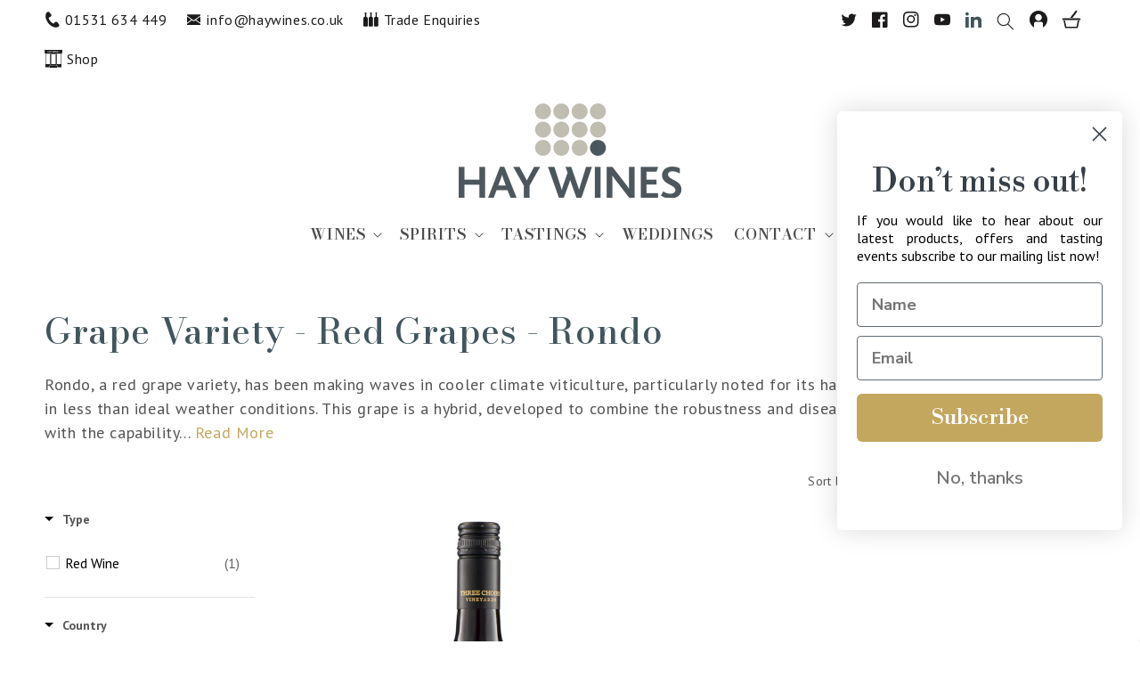

--- FILE ---
content_type: text/html; charset=utf-8
request_url: https://haywines.co.uk/collections/grape-variety-red-grapes-rondo
body_size: 50891
content:
<!doctype html>
<html class="no-js" lang="en">
  <head>
	
    <meta charset="utf-8">
    <meta http-equiv="X-UA-Compatible" content="IE=edge">
    <meta name="viewport" content="width=device-width,initial-scale=1">
    <meta name="theme-color" content="">
    <link rel="canonical" href="https://haywines.co.uk/collections/grape-variety-red-grapes-rondo">
    <link rel="preconnect" href="https://cdn.shopify.com" crossorigin>
    <!-- Google Tag Manager -->
    <!-- End Google Tag Manager -->
    
    <!-- Google tag (gtag.js) --><link rel="icon" type="image/png" href="//haywines.co.uk/cdn/shop/files/hay-wines_32x32.png?v=1732630530"><link rel="preconnect" href="https://fonts.shopifycdn.com" crossorigin><link rel="preconnect" href="https://fonts.googleapis.com">
	<link rel="preconnect" href="https://fonts.gstatic.com" crossorigin>
	<link href="https://fonts.googleapis.com/css2?family=Playfair+Display:ital,wght@0,400;0,500;0,600;0,700;0,800;0,900;1,400;1,500;1,600;1,700;1,800;1,900&display=swap" rel="stylesheet">
    
	<link rel="preconnect" href="https://fonts.googleapis.com">
	<link rel="preconnect" href="https://fonts.gstatic.com" crossorigin>
	<link href="https://fonts.googleapis.com/css2?family=Bodoni+Moda:ital,wght@0,400;0,500;0,600;0,700;0,800;0,900;1,400;1,500;1,600;1,700;1,800;1,900&display=swap" rel="stylesheet"> 
    
    <link rel="preconnect" href="https://fonts.googleapis.com">
	<link rel="preconnect" href="https://fonts.gstatic.com" crossorigin>
	<link href="https://fonts.googleapis.com/css2?family=PT+Sans&display=swap" rel="stylesheet">
    
    <title>
      Grape Variety - Red Grapes - Rondo
      
      
      
    </title>

    
      <meta name="description" content="Discover Rondo, a rich, smooth red grape thriving in cooler climates. Bursting with berry flavour &amp; spice, it’s an exciting addition to UK winemaking.">
    

    

<meta property="og:site_name" content="HAY WINES">
<meta property="og:url" content="https://haywines.co.uk/collections/grape-variety-red-grapes-rondo">
<meta property="og:title" content="Grape Variety - Red Grapes - Rondo">
<meta property="og:type" content="product.group">
<meta property="og:description" content="Discover Rondo, a rich, smooth red grape thriving in cooler climates. Bursting with berry flavour &amp; spice, it’s an exciting addition to UK winemaking."><meta property="og:image" content="http://haywines.co.uk/cdn/shop/files/Hay-Wines-logo_250x_2x_f13d7b8f-d429-4396-9e9a-30f8b5601431.webp?v=1655466614">
  <meta property="og:image:secure_url" content="https://haywines.co.uk/cdn/shop/files/Hay-Wines-logo_250x_2x_f13d7b8f-d429-4396-9e9a-30f8b5601431.webp?v=1655466614">
  <meta property="og:image:width" content="1200">
  <meta property="og:image:height" content="628"><meta name="twitter:site" content="@HayWinesUK"><meta name="twitter:card" content="summary_large_image">
<meta name="twitter:title" content="Grape Variety - Red Grapes - Rondo">
<meta name="twitter:description" content="Discover Rondo, a rich, smooth red grape thriving in cooler climates. Bursting with berry flavour &amp; spice, it’s an exciting addition to UK winemaking.">


    <script src="//haywines.co.uk/cdn/shop/t/30/assets/global.js?v=14237263177399231171657717920" defer="defer"></script>

    
  <script>window.performance && window.performance.mark && window.performance.mark('shopify.content_for_header.start');</script><meta name="google-site-verification" content="L6_0lg3QX91kHMdf1DdE7A6FK2tRLv4NbrEQWiSslg8">
<meta id="shopify-digital-wallet" name="shopify-digital-wallet" content="/59960099006/digital_wallets/dialog">
<meta name="shopify-checkout-api-token" content="d881b872c9530c0691960b1bb7f8b5c0">
<meta id="in-context-paypal-metadata" data-shop-id="59960099006" data-venmo-supported="false" data-environment="production" data-locale="en_US" data-paypal-v4="true" data-currency="GBP">
<link rel="alternate" type="application/atom+xml" title="Feed" href="/collections/grape-variety-red-grapes-rondo.atom" />
<link rel="alternate" type="application/json+oembed" href="https://haywines.co.uk/collections/grape-variety-red-grapes-rondo.oembed">
<script async="async" src="/checkouts/internal/preloads.js?locale=en-GB"></script>
<link rel="preconnect" href="https://shop.app" crossorigin="anonymous">
<script async="async" src="https://shop.app/checkouts/internal/preloads.js?locale=en-GB&shop_id=59960099006" crossorigin="anonymous"></script>
<script id="apple-pay-shop-capabilities" type="application/json">{"shopId":59960099006,"countryCode":"GB","currencyCode":"GBP","merchantCapabilities":["supports3DS"],"merchantId":"gid:\/\/shopify\/Shop\/59960099006","merchantName":"HAY WINES","requiredBillingContactFields":["postalAddress","email","phone"],"requiredShippingContactFields":["postalAddress","email","phone"],"shippingType":"shipping","supportedNetworks":["visa","maestro","masterCard","amex","discover","elo"],"total":{"type":"pending","label":"HAY WINES","amount":"1.00"},"shopifyPaymentsEnabled":true,"supportsSubscriptions":true}</script>
<script id="shopify-features" type="application/json">{"accessToken":"d881b872c9530c0691960b1bb7f8b5c0","betas":["rich-media-storefront-analytics"],"domain":"haywines.co.uk","predictiveSearch":true,"shopId":59960099006,"locale":"en"}</script>
<script>var Shopify = Shopify || {};
Shopify.shop = "hays-wine-store.myshopify.com";
Shopify.locale = "en";
Shopify.currency = {"active":"GBP","rate":"1.0"};
Shopify.country = "GB";
Shopify.theme = {"name":"Hay-Wines\/main","id":130541158590,"schema_name":"Dawn","schema_version":"2.3.0","theme_store_id":null,"role":"main"};
Shopify.theme.handle = "null";
Shopify.theme.style = {"id":null,"handle":null};
Shopify.cdnHost = "haywines.co.uk/cdn";
Shopify.routes = Shopify.routes || {};
Shopify.routes.root = "/";</script>
<script type="module">!function(o){(o.Shopify=o.Shopify||{}).modules=!0}(window);</script>
<script>!function(o){function n(){var o=[];function n(){o.push(Array.prototype.slice.apply(arguments))}return n.q=o,n}var t=o.Shopify=o.Shopify||{};t.loadFeatures=n(),t.autoloadFeatures=n()}(window);</script>
<script>
  window.ShopifyPay = window.ShopifyPay || {};
  window.ShopifyPay.apiHost = "shop.app\/pay";
  window.ShopifyPay.redirectState = null;
</script>
<script id="shop-js-analytics" type="application/json">{"pageType":"collection"}</script>
<script defer="defer" async type="module" src="//haywines.co.uk/cdn/shopifycloud/shop-js/modules/v2/client.init-shop-cart-sync_BT-GjEfc.en.esm.js"></script>
<script defer="defer" async type="module" src="//haywines.co.uk/cdn/shopifycloud/shop-js/modules/v2/chunk.common_D58fp_Oc.esm.js"></script>
<script defer="defer" async type="module" src="//haywines.co.uk/cdn/shopifycloud/shop-js/modules/v2/chunk.modal_xMitdFEc.esm.js"></script>
<script type="module">
  await import("//haywines.co.uk/cdn/shopifycloud/shop-js/modules/v2/client.init-shop-cart-sync_BT-GjEfc.en.esm.js");
await import("//haywines.co.uk/cdn/shopifycloud/shop-js/modules/v2/chunk.common_D58fp_Oc.esm.js");
await import("//haywines.co.uk/cdn/shopifycloud/shop-js/modules/v2/chunk.modal_xMitdFEc.esm.js");

  window.Shopify.SignInWithShop?.initShopCartSync?.({"fedCMEnabled":true,"windoidEnabled":true});

</script>
<script>
  window.Shopify = window.Shopify || {};
  if (!window.Shopify.featureAssets) window.Shopify.featureAssets = {};
  window.Shopify.featureAssets['shop-js'] = {"shop-cart-sync":["modules/v2/client.shop-cart-sync_DZOKe7Ll.en.esm.js","modules/v2/chunk.common_D58fp_Oc.esm.js","modules/v2/chunk.modal_xMitdFEc.esm.js"],"init-fed-cm":["modules/v2/client.init-fed-cm_B6oLuCjv.en.esm.js","modules/v2/chunk.common_D58fp_Oc.esm.js","modules/v2/chunk.modal_xMitdFEc.esm.js"],"shop-cash-offers":["modules/v2/client.shop-cash-offers_D2sdYoxE.en.esm.js","modules/v2/chunk.common_D58fp_Oc.esm.js","modules/v2/chunk.modal_xMitdFEc.esm.js"],"shop-login-button":["modules/v2/client.shop-login-button_QeVjl5Y3.en.esm.js","modules/v2/chunk.common_D58fp_Oc.esm.js","modules/v2/chunk.modal_xMitdFEc.esm.js"],"pay-button":["modules/v2/client.pay-button_DXTOsIq6.en.esm.js","modules/v2/chunk.common_D58fp_Oc.esm.js","modules/v2/chunk.modal_xMitdFEc.esm.js"],"shop-button":["modules/v2/client.shop-button_DQZHx9pm.en.esm.js","modules/v2/chunk.common_D58fp_Oc.esm.js","modules/v2/chunk.modal_xMitdFEc.esm.js"],"avatar":["modules/v2/client.avatar_BTnouDA3.en.esm.js"],"init-windoid":["modules/v2/client.init-windoid_CR1B-cfM.en.esm.js","modules/v2/chunk.common_D58fp_Oc.esm.js","modules/v2/chunk.modal_xMitdFEc.esm.js"],"init-shop-for-new-customer-accounts":["modules/v2/client.init-shop-for-new-customer-accounts_C_vY_xzh.en.esm.js","modules/v2/client.shop-login-button_QeVjl5Y3.en.esm.js","modules/v2/chunk.common_D58fp_Oc.esm.js","modules/v2/chunk.modal_xMitdFEc.esm.js"],"init-shop-email-lookup-coordinator":["modules/v2/client.init-shop-email-lookup-coordinator_BI7n9ZSv.en.esm.js","modules/v2/chunk.common_D58fp_Oc.esm.js","modules/v2/chunk.modal_xMitdFEc.esm.js"],"init-shop-cart-sync":["modules/v2/client.init-shop-cart-sync_BT-GjEfc.en.esm.js","modules/v2/chunk.common_D58fp_Oc.esm.js","modules/v2/chunk.modal_xMitdFEc.esm.js"],"shop-toast-manager":["modules/v2/client.shop-toast-manager_DiYdP3xc.en.esm.js","modules/v2/chunk.common_D58fp_Oc.esm.js","modules/v2/chunk.modal_xMitdFEc.esm.js"],"init-customer-accounts":["modules/v2/client.init-customer-accounts_D9ZNqS-Q.en.esm.js","modules/v2/client.shop-login-button_QeVjl5Y3.en.esm.js","modules/v2/chunk.common_D58fp_Oc.esm.js","modules/v2/chunk.modal_xMitdFEc.esm.js"],"init-customer-accounts-sign-up":["modules/v2/client.init-customer-accounts-sign-up_iGw4briv.en.esm.js","modules/v2/client.shop-login-button_QeVjl5Y3.en.esm.js","modules/v2/chunk.common_D58fp_Oc.esm.js","modules/v2/chunk.modal_xMitdFEc.esm.js"],"shop-follow-button":["modules/v2/client.shop-follow-button_CqMgW2wH.en.esm.js","modules/v2/chunk.common_D58fp_Oc.esm.js","modules/v2/chunk.modal_xMitdFEc.esm.js"],"checkout-modal":["modules/v2/client.checkout-modal_xHeaAweL.en.esm.js","modules/v2/chunk.common_D58fp_Oc.esm.js","modules/v2/chunk.modal_xMitdFEc.esm.js"],"shop-login":["modules/v2/client.shop-login_D91U-Q7h.en.esm.js","modules/v2/chunk.common_D58fp_Oc.esm.js","modules/v2/chunk.modal_xMitdFEc.esm.js"],"lead-capture":["modules/v2/client.lead-capture_BJmE1dJe.en.esm.js","modules/v2/chunk.common_D58fp_Oc.esm.js","modules/v2/chunk.modal_xMitdFEc.esm.js"],"payment-terms":["modules/v2/client.payment-terms_Ci9AEqFq.en.esm.js","modules/v2/chunk.common_D58fp_Oc.esm.js","modules/v2/chunk.modal_xMitdFEc.esm.js"]};
</script>
<script>(function() {
  var isLoaded = false;
  function asyncLoad() {
    if (isLoaded) return;
    isLoaded = true;
    var urls = ["https:\/\/cdn.shopify.com\/s\/files\/1\/0599\/6009\/9006\/t\/10\/assets\/verify-meteor-menu.js?meteor_tier=premium\u0026shop=hays-wine-store.myshopify.com","https:\/\/egw-app.herokuapp.com\/get_script\/ff74deee0cc211eda35e92af08e03602.js?v=99475\u0026shop=hays-wine-store.myshopify.com"];
    for (var i = 0; i < urls.length; i++) {
      var s = document.createElement('script');
      s.type = 'text/javascript';
      s.async = true;
      s.src = urls[i];
      var x = document.getElementsByTagName('script')[0];
      x.parentNode.insertBefore(s, x);
    }
  };
  if(window.attachEvent) {
    window.attachEvent('onload', asyncLoad);
  } else {
    window.addEventListener('load', asyncLoad, false);
  }
})();</script>
<script id="__st">var __st={"a":59960099006,"offset":0,"reqid":"c966cd14-a4a3-4ff4-b6b7-e75c1cb67114-1769321809","pageurl":"haywines.co.uk\/collections\/grape-variety-red-grapes-rondo","u":"7e1db8e16296","p":"collection","rtyp":"collection","rid":284040003774};</script>
<script>window.ShopifyPaypalV4VisibilityTracking = true;</script>
<script id="captcha-bootstrap">!function(){'use strict';const t='contact',e='account',n='new_comment',o=[[t,t],['blogs',n],['comments',n],[t,'customer']],c=[[e,'customer_login'],[e,'guest_login'],[e,'recover_customer_password'],[e,'create_customer']],r=t=>t.map((([t,e])=>`form[action*='/${t}']:not([data-nocaptcha='true']) input[name='form_type'][value='${e}']`)).join(','),a=t=>()=>t?[...document.querySelectorAll(t)].map((t=>t.form)):[];function s(){const t=[...o],e=r(t);return a(e)}const i='password',u='form_key',d=['recaptcha-v3-token','g-recaptcha-response','h-captcha-response',i],f=()=>{try{return window.sessionStorage}catch{return}},m='__shopify_v',_=t=>t.elements[u];function p(t,e,n=!1){try{const o=window.sessionStorage,c=JSON.parse(o.getItem(e)),{data:r}=function(t){const{data:e,action:n}=t;return t[m]||n?{data:e,action:n}:{data:t,action:n}}(c);for(const[e,n]of Object.entries(r))t.elements[e]&&(t.elements[e].value=n);n&&o.removeItem(e)}catch(o){console.error('form repopulation failed',{error:o})}}const l='form_type',E='cptcha';function T(t){t.dataset[E]=!0}const w=window,h=w.document,L='Shopify',v='ce_forms',y='captcha';let A=!1;((t,e)=>{const n=(g='f06e6c50-85a8-45c8-87d0-21a2b65856fe',I='https://cdn.shopify.com/shopifycloud/storefront-forms-hcaptcha/ce_storefront_forms_captcha_hcaptcha.v1.5.2.iife.js',D={infoText:'Protected by hCaptcha',privacyText:'Privacy',termsText:'Terms'},(t,e,n)=>{const o=w[L][v],c=o.bindForm;if(c)return c(t,g,e,D).then(n);var r;o.q.push([[t,g,e,D],n]),r=I,A||(h.body.append(Object.assign(h.createElement('script'),{id:'captcha-provider',async:!0,src:r})),A=!0)});var g,I,D;w[L]=w[L]||{},w[L][v]=w[L][v]||{},w[L][v].q=[],w[L][y]=w[L][y]||{},w[L][y].protect=function(t,e){n(t,void 0,e),T(t)},Object.freeze(w[L][y]),function(t,e,n,w,h,L){const[v,y,A,g]=function(t,e,n){const i=e?o:[],u=t?c:[],d=[...i,...u],f=r(d),m=r(i),_=r(d.filter((([t,e])=>n.includes(e))));return[a(f),a(m),a(_),s()]}(w,h,L),I=t=>{const e=t.target;return e instanceof HTMLFormElement?e:e&&e.form},D=t=>v().includes(t);t.addEventListener('submit',(t=>{const e=I(t);if(!e)return;const n=D(e)&&!e.dataset.hcaptchaBound&&!e.dataset.recaptchaBound,o=_(e),c=g().includes(e)&&(!o||!o.value);(n||c)&&t.preventDefault(),c&&!n&&(function(t){try{if(!f())return;!function(t){const e=f();if(!e)return;const n=_(t);if(!n)return;const o=n.value;o&&e.removeItem(o)}(t);const e=Array.from(Array(32),(()=>Math.random().toString(36)[2])).join('');!function(t,e){_(t)||t.append(Object.assign(document.createElement('input'),{type:'hidden',name:u})),t.elements[u].value=e}(t,e),function(t,e){const n=f();if(!n)return;const o=[...t.querySelectorAll(`input[type='${i}']`)].map((({name:t})=>t)),c=[...d,...o],r={};for(const[a,s]of new FormData(t).entries())c.includes(a)||(r[a]=s);n.setItem(e,JSON.stringify({[m]:1,action:t.action,data:r}))}(t,e)}catch(e){console.error('failed to persist form',e)}}(e),e.submit())}));const S=(t,e)=>{t&&!t.dataset[E]&&(n(t,e.some((e=>e===t))),T(t))};for(const o of['focusin','change'])t.addEventListener(o,(t=>{const e=I(t);D(e)&&S(e,y())}));const B=e.get('form_key'),M=e.get(l),P=B&&M;t.addEventListener('DOMContentLoaded',(()=>{const t=y();if(P)for(const e of t)e.elements[l].value===M&&p(e,B);[...new Set([...A(),...v().filter((t=>'true'===t.dataset.shopifyCaptcha))])].forEach((e=>S(e,t)))}))}(h,new URLSearchParams(w.location.search),n,t,e,['guest_login'])})(!0,!0)}();</script>
<script integrity="sha256-4kQ18oKyAcykRKYeNunJcIwy7WH5gtpwJnB7kiuLZ1E=" data-source-attribution="shopify.loadfeatures" defer="defer" src="//haywines.co.uk/cdn/shopifycloud/storefront/assets/storefront/load_feature-a0a9edcb.js" crossorigin="anonymous"></script>
<script crossorigin="anonymous" defer="defer" src="//haywines.co.uk/cdn/shopifycloud/storefront/assets/shopify_pay/storefront-65b4c6d7.js?v=20250812"></script>
<script data-source-attribution="shopify.dynamic_checkout.dynamic.init">var Shopify=Shopify||{};Shopify.PaymentButton=Shopify.PaymentButton||{isStorefrontPortableWallets:!0,init:function(){window.Shopify.PaymentButton.init=function(){};var t=document.createElement("script");t.src="https://haywines.co.uk/cdn/shopifycloud/portable-wallets/latest/portable-wallets.en.js",t.type="module",document.head.appendChild(t)}};
</script>
<script data-source-attribution="shopify.dynamic_checkout.buyer_consent">
  function portableWalletsHideBuyerConsent(e){var t=document.getElementById("shopify-buyer-consent"),n=document.getElementById("shopify-subscription-policy-button");t&&n&&(t.classList.add("hidden"),t.setAttribute("aria-hidden","true"),n.removeEventListener("click",e))}function portableWalletsShowBuyerConsent(e){var t=document.getElementById("shopify-buyer-consent"),n=document.getElementById("shopify-subscription-policy-button");t&&n&&(t.classList.remove("hidden"),t.removeAttribute("aria-hidden"),n.addEventListener("click",e))}window.Shopify?.PaymentButton&&(window.Shopify.PaymentButton.hideBuyerConsent=portableWalletsHideBuyerConsent,window.Shopify.PaymentButton.showBuyerConsent=portableWalletsShowBuyerConsent);
</script>
<script data-source-attribution="shopify.dynamic_checkout.cart.bootstrap">document.addEventListener("DOMContentLoaded",(function(){function t(){return document.querySelector("shopify-accelerated-checkout-cart, shopify-accelerated-checkout")}if(t())Shopify.PaymentButton.init();else{new MutationObserver((function(e,n){t()&&(Shopify.PaymentButton.init(),n.disconnect())})).observe(document.body,{childList:!0,subtree:!0})}}));
</script>
<script id='scb4127' type='text/javascript' async='' src='https://haywines.co.uk/cdn/shopifycloud/privacy-banner/storefront-banner.js'></script><link id="shopify-accelerated-checkout-styles" rel="stylesheet" media="screen" href="https://haywines.co.uk/cdn/shopifycloud/portable-wallets/latest/accelerated-checkout-backwards-compat.css" crossorigin="anonymous">
<style id="shopify-accelerated-checkout-cart">
        #shopify-buyer-consent {
  margin-top: 1em;
  display: inline-block;
  width: 100%;
}

#shopify-buyer-consent.hidden {
  display: none;
}

#shopify-subscription-policy-button {
  background: none;
  border: none;
  padding: 0;
  text-decoration: underline;
  font-size: inherit;
  cursor: pointer;
}

#shopify-subscription-policy-button::before {
  box-shadow: none;
}

      </style>
<script id="sections-script" data-sections="header,footer" defer="defer" src="//haywines.co.uk/cdn/shop/t/30/compiled_assets/scripts.js?v=9938"></script>
<script>window.performance && window.performance.mark && window.performance.mark('shopify.content_for_header.end');</script>

    <style data-shopify>
    
    
    
    
    @import url('https://fonts.googleapis.com/css2?family=Bodoni+Moda:ital,wght@0,500;1,500&family=PT+Sans:ital,wght@0,400;0,700;1,400;1,700&display=swap');

    
      
      

      :root {
      
    
      
    
    	  --font-body-family: 'PT Sans', serif;
        
        --font-body-style: normal;
        --font-body-weight: 400;
    
    	  --font-heading-family: 'Bodoni Moda', serif;
        --font-heading-style: normal;
        --font-heading-weight: 500;
   
    
        --font-body-scale: 1.0;
        --font-heading-scale: 1.0;

        --color-base-text: 28, 26, 26;
        --color-base-text-2: 65, 86, 92;
        --color-base-background-1: 255, 255, 255;
        --color-base-background-2: 190, 190, 178;
        --color-base-solid-button-labels: 255, 255, 255;
        --color-base-outline-button-labels: 28, 26, 26;
        --color-base-accent-1: 65, 86, 92;
        --color-base-accent-2: 195, 167, 94;
        --payment-terms-background-color: #ffffff;

        --gradient-base-background-1: #ffffff;
        --gradient-base-background-2: #bebeb2;
        --gradient-base-accent-1: #41565c;
        --gradient-base-accent-2: #c3a75e;

        --page-width: 160rem;
        --page-width-margin: 2rem;
      }

      *,
      *::before,
      *::after {
        box-sizing: inherit;
      }

      html {
        box-sizing: border-box;
        font-size: calc(var(--font-body-scale) * 62.5%);
        height: 100%;
      }

      body {
        display: grid;
        grid-template-rows: auto auto 1fr auto;
        grid-template-columns: 100%;
        min-height: 100%;
        margin: 0;
        font-size: 1.5rem;
        letter-spacing: 0.06rem;
        line-height: calc(1 + 0.8 / var(--font-body-scale));
        font-family: var(--font-body-family);
        font-style: var(--font-body-style);
        font-weight: var(--font-body-weight);
      }

      @media screen and (min-width: 750px) {
        body {
          font-size: 1.6rem;
        }
      }
    </style>

    <link href="//haywines.co.uk/cdn/shop/t/30/assets/base.css?v=109063629930868028801735289303" rel="stylesheet" type="text/css" media="all" />
<link rel="preload" as="font" href="//haywines.co.uk/cdn/fonts/pt_sans/ptsans_n4.83e02f6420db1e9af259d3d7856d73a9dc4fb7ab.woff2" type="font/woff2" crossorigin><link rel="preload" as="font" href="//haywines.co.uk/cdn/fonts/libre_bodoni/librebodoni_n4.8379dd8ba6cc988556afbaa22532fc1c9531ee68.woff2" type="font/woff2" crossorigin><link rel="stylesheet" href="//haywines.co.uk/cdn/shop/t/30/assets/component-predictive-search.css?v=106800435058530936591657717920" media="print" onload="this.media='all'"><script>document.documentElement.className = document.documentElement.className.replace('no-js', 'js');</script>
    
    <script defer src="https://cdnjs.cloudflare.com/ajax/libs/jquery/3.2.1/jquery.min.js"></script>
    
  
 <!--begin-boost-pfs-filter-css-->
   <link href="//haywines.co.uk/cdn/shop/t/30/assets/boost-pfs-init.css?v=110638082944455345101657717922" rel="stylesheet" type="text/css" media="all" />
  <link rel="preload stylesheet" href="//haywines.co.uk/cdn/shop/t/30/assets/boost-pfs-general.css?v=5295462418545732771657717926" as="style"><link rel="preload stylesheet" href="//haywines.co.uk/cdn/shop/t/30/assets/boost-pfs-otp.css?v=116972930447659205781657717926" as="style">
<link href="//haywines.co.uk/cdn/shop/t/30/assets/boost-pfs-custom.css?v=77377318172486342061657717926" rel="stylesheet" type="text/css" media="all" />
<style data-id="boost-pfs-style">
    .boost-pfs-filter-option-title-text {text-transform: capitalize;}

   .boost-pfs-filter-tree-v .boost-pfs-filter-option-title-text:before {}
    .boost-pfs-filter-tree-v .boost-pfs-filter-option.boost-pfs-filter-option-collapsed .boost-pfs-filter-option-title-text:before {}
    .boost-pfs-filter-tree-h .boost-pfs-filter-option-title-heading:before {}

    .boost-pfs-filter-refine-by .boost-pfs-filter-option-title h3 {}

    .boost-pfs-filter-option-content .boost-pfs-filter-option-item-list .boost-pfs-filter-option-item button,
    .boost-pfs-filter-option-content .boost-pfs-filter-option-item-list .boost-pfs-filter-option-item .boost-pfs-filter-button,
    .boost-pfs-filter-option-range-amount input,
    .boost-pfs-filter-tree-v .boost-pfs-filter-refine-by .boost-pfs-filter-refine-by-items .refine-by-item,
    .boost-pfs-filter-refine-by-wrapper-v .boost-pfs-filter-refine-by .boost-pfs-filter-refine-by-items .refine-by-item,
    .boost-pfs-filter-refine-by .boost-pfs-filter-option-title,
    .boost-pfs-filter-refine-by .boost-pfs-filter-refine-by-items .refine-by-item>a,
    .boost-pfs-filter-refine-by>span,
    .boost-pfs-filter-clear,
    .boost-pfs-filter-clear-all{}
    .boost-pfs-filter-tree-h .boost-pfs-filter-pc .boost-pfs-filter-refine-by-items .refine-by-item .boost-pfs-filter-clear .refine-by-type,
    .boost-pfs-filter-refine-by-wrapper-h .boost-pfs-filter-pc .boost-pfs-filter-refine-by-items .refine-by-item .boost-pfs-filter-clear .refine-by-type {}

    .boost-pfs-filter-option-multi-level-collections .boost-pfs-filter-option-multi-level-list .boost-pfs-filter-option-item .boost-pfs-filter-button-arrow .boost-pfs-arrow:before,
    .boost-pfs-filter-option-multi-level-tag .boost-pfs-filter-option-multi-level-list .boost-pfs-filter-option-item .boost-pfs-filter-button-arrow .boost-pfs-arrow:before {}

    .boost-pfs-filter-refine-by-wrapper-v .boost-pfs-filter-refine-by .boost-pfs-filter-refine-by-items .refine-by-item .boost-pfs-filter-clear:after,
    .boost-pfs-filter-refine-by-wrapper-v .boost-pfs-filter-refine-by .boost-pfs-filter-refine-by-items .refine-by-item .boost-pfs-filter-clear:before,
    .boost-pfs-filter-tree-v .boost-pfs-filter-refine-by .boost-pfs-filter-refine-by-items .refine-by-item .boost-pfs-filter-clear:after,
    .boost-pfs-filter-tree-v .boost-pfs-filter-refine-by .boost-pfs-filter-refine-by-items .refine-by-item .boost-pfs-filter-clear:before,
    .boost-pfs-filter-refine-by-wrapper-h .boost-pfs-filter-pc .boost-pfs-filter-refine-by-items .refine-by-item .boost-pfs-filter-clear:after,
    .boost-pfs-filter-refine-by-wrapper-h .boost-pfs-filter-pc .boost-pfs-filter-refine-by-items .refine-by-item .boost-pfs-filter-clear:before,
    .boost-pfs-filter-tree-h .boost-pfs-filter-pc .boost-pfs-filter-refine-by-items .refine-by-item .boost-pfs-filter-clear:after,
    .boost-pfs-filter-tree-h .boost-pfs-filter-pc .boost-pfs-filter-refine-by-items .refine-by-item .boost-pfs-filter-clear:before {}
    .boost-pfs-filter-option-range-slider .noUi-value-horizontal {}

    .boost-pfs-filter-tree-mobile-button button,
    .boost-pfs-filter-top-sorting-mobile button {background: rgba(0,0,0,1) !important;}
    .boost-pfs-filter-top-sorting-mobile button>span:after {}
  </style><style data-id="boost-pfs-otp-style" type="text/css">
      .boost-pfs-quickview-btn {background: rgba(255,255,255,1);color: rgba(49,55,61,1);border-color: rgba(255,255,255,1);}
      .boost-pfs-quickview-btn svg {fill: rgba(49,55,61,1);}
      .boost-pfs-quickview-btn:hover {background: rgba(61,66,70,1);color: rgba(255,255,255,1);border-color: rgba(61,66,70,1);}
      .boost-pfs-quickview-btn:hover svg {fill: rgba(255,255,255,1);}
      .boost-pfs-addtocart-btn {background: rgba(195,167,94,1);color: rgba(255,255,255,1);border-color: rgba(195,167,94,1);}
      .boost-pfs-addtocart-btn svg {fill: rgba(255,255,255,1);}
      .boost-pfs-addtocart-btn:hover {background: rgba(255,255,255,1);color: rgba(195,167,94,1);border-color: rgba(195,167,94,1);}
      .boost-pfs-addtocart-btn:hover svg {fill: rgba(195,167,94,1);}
    </style>

 <!--end-boost-pfs-filter-css-->

 

        <!-- SlideRule Script Start -->
        <script name="sliderule-tracking" data-ot-ignore>
(function(){
	slideruleData = {
    "version":"v0.0.1",
    "referralExclusion":"/(paypal|visa|MasterCard|clicksafe|arcot\.com|geschuetzteinkaufen|checkout\.shopify\.com|checkout\.rechargeapps\.com|portal\.afterpay\.com|payfort)/",
    "googleSignals":true,
    "anonymizeIp":true,
    "productClicks":true,
    "persistentUserId":true,
    "hideBranding":false,
    "ecommerce":{"currencyCode":"GBP",
    "impressions":[]},
    "pageType":"collection",
	"destinations":{"google_analytics_4":{"measurementIds":["G-H6YGWF8LML"]}},
    "cookieUpdate":true
	}

	
		slideruleData.themeMode = "live"
	

	
		slideruleData.collection = {
			handle: "grape-variety-red-grapes-rondo",
			description: "\u003cspan data-mce-fragment=\"1\"\u003eRondo, a red grape variety, has been making waves in cooler climate viticulture, particularly noted for its hardiness and ability to ripen reliably in less than ideal weather conditions. This grape is a hybrid, developed to combine the robustness and disease resistance of its parent strains with the capability to produce deeply colored, full-bodied wines. The wines from Rondo are characterized by their vibrant ruby color, rich berry fruit flavors, such as blackcurrant and cherry, and a pleasant spiciness, often complemented by a smooth tannin structure. Hay Wines has recognized the potential of Rondo, importing and selling wines made from this adaptable variety, providing an intriguing option for UK consumers interested in exploring different facets of red wine beyond the traditional choices. Their selection of Rondo wines represents an exciting frontier in winemaking, showcasing how innovation in grape breeding can lead to deliciously distinctive results.\u003c\/span\u003e",
			id: 284040003774,
			title: "Grape Variety - Red Grapes - Rondo",
			products_count: 1,
			all_products_count: 1,
		}
		slideruleData.collection.rawProducts = [
			
				{"id":6963604914366,"title":"Three Choirs Ravens Hill 2023","handle":"three-choirs-ravens-hill-2017","description":"\u003cp\u003eThree Choirs Ravens Hill is a light, fruity red wine, with characteristics of damson and cherry on the nose and palate. A long clean finish rounded by subtle oak.\u003c\/p\u003e\n\u003cp\u003eThree Choirs Ravens Hill: With around 80 acres, Three Choirs is one of the larger vineyards in the country. It is also one of the most long-established, being first planted in 1973 (first vintage 1976). Three Choirs continues its innovative wine production, with a number of acres set aside as an experimental vineyard, planting new varieties and monitoring their success. It is from here that a number of new varieties now more widely grown first emerged. Three Choirs lies within a unique microclimate, sheltered by the Malverns and the Brecon Beacons.\u003c\/p\u003e\n\u003cp\u003eThree Choirs Ravens Hill - Hay Wines\u003c\/p\u003e","published_at":"2023-12-22T09:43:07+00:00","created_at":"2021-09-16T15:01:42+01:00","vendor":"Hays Wine Store","type":"Wine","tags":["2018","ABV \u003e 12.0","Country","Country \u003e England","Country \u003e England \u003e Gloucestershire","England","Grape Variety","Grape Variety \u003e Red Grapes","Grape Variety \u003e Red Grapes \u003e Rondo","Other Products \u003e Local Products","Other Products \u003e Local Products \u003e Wines","Wine Type \u003e Red Wine"],"price":1549,"price_min":1549,"price_max":1549,"available":true,"price_varies":false,"compare_at_price":0,"compare_at_price_min":0,"compare_at_price_max":0,"compare_at_price_varies":false,"variants":[{"id":40652268044478,"title":"Default Title","option1":"Default Title","option2":null,"option3":null,"sku":"UKGLTC1016","requires_shipping":true,"taxable":true,"featured_image":null,"available":true,"name":"Three Choirs Ravens Hill 2023","public_title":null,"options":["Default Title"],"price":1549,"weight":1250,"compare_at_price":0,"inventory_management":"shopify","barcode":"5020397000556","requires_selling_plan":false,"selling_plan_allocations":[]}],"images":["\/\/haywines.co.uk\/cdn\/shop\/files\/ENThreeChoirsRavensHill.jpg?v=1693309941"],"featured_image":"\/\/haywines.co.uk\/cdn\/shop\/files\/ENThreeChoirsRavensHill.jpg?v=1693309941","options":["Title"],"media":[{"alt":"Three Choirs Ravens Hill 2023 English red wine bottle image","id":26311116980414,"position":1,"preview_image":{"aspect_ratio":0.833,"height":876,"width":730,"src":"\/\/haywines.co.uk\/cdn\/shop\/files\/ENThreeChoirsRavensHill.jpg?v=1693309941"},"aspect_ratio":0.833,"height":876,"media_type":"image","src":"\/\/haywines.co.uk\/cdn\/shop\/files\/ENThreeChoirsRavensHill.jpg?v=1693309941","width":730}],"requires_selling_plan":false,"selling_plan_groups":[],"content":"\u003cp\u003eThree Choirs Ravens Hill is a light, fruity red wine, with characteristics of damson and cherry on the nose and palate. A long clean finish rounded by subtle oak.\u003c\/p\u003e\n\u003cp\u003eThree Choirs Ravens Hill: With around 80 acres, Three Choirs is one of the larger vineyards in the country. It is also one of the most long-established, being first planted in 1973 (first vintage 1976). Three Choirs continues its innovative wine production, with a number of acres set aside as an experimental vineyard, planting new varieties and monitoring their success. It is from here that a number of new varieties now more widely grown first emerged. Three Choirs lies within a unique microclimate, sheltered by the Malverns and the Brecon Beacons.\u003c\/p\u003e\n\u003cp\u003eThree Choirs Ravens Hill - Hay Wines\u003c\/p\u003e"},
			
		]
	


	
	})();
</script>
<script async type="text/javascript" src=https://files.slideruletools.com/eluredils-g.js></script>
        <!-- SlideRule Script End -->

  <!-- Hotjar Tracking Code for https://www.haywines.co.uk -->
<script>
    (function(h,o,t,j,a,r){
        h.hj=h.hj||function(){(h.hj.q=h.hj.q||[]).push(arguments)};
        h._hjSettings={hjid:3683818,hjsv:6};
        a=o.getElementsByTagName('head')[0];
        r=o.createElement('script');r.async=1;
        r.src=t+h._hjSettings.hjid+j+h._hjSettings.hjsv;
        a.appendChild(r);
    })(window,document,'https://static.hotjar.com/c/hotjar-','.js?sv=');
</script>

  <!-- End of Hotjar Tracking Code for https://www.haywines.co.uk -->
  
        <!-- BEGIN app block: shopify://apps/pandectes-gdpr/blocks/banner/58c0baa2-6cc1-480c-9ea6-38d6d559556a -->
  
    
      <!-- TCF is active, scripts are loaded above -->
      
      <script>
        
          window.PandectesSettings = {"store":{"id":59960099006,"plan":"basic","theme":"Hay-Wines/main","primaryLocale":"en","adminMode":false,"headless":false,"storefrontRootDomain":"","checkoutRootDomain":"","storefrontAccessToken":""},"tsPublished":1753436390,"declaration":{"showPurpose":false,"showProvider":false,"showDateGenerated":false},"language":{"unpublished":[],"languageMode":"Single","fallbackLanguage":"en","languageDetection":"browser","languagesSupported":[]},"texts":{"managed":{"headerText":{"en":"We respect your privacy"},"consentText":{"en":"This website uses cookies to ensure you get the best experience."},"linkText":{"en":"Learn more"},"imprintText":{"en":"Imprint"},"googleLinkText":{"en":"Google's Privacy Terms"},"allowButtonText":{"en":"Accept"},"denyButtonText":{"en":"Decline"},"dismissButtonText":{"en":"Ok"},"leaveSiteButtonText":{"en":"Leave this site"},"preferencesButtonText":{"en":"Preferences"},"cookiePolicyText":{"en":"Cookie policy"},"preferencesPopupTitleText":{"en":"Manage consent preferences"},"preferencesPopupIntroText":{"en":"We use cookies to optimize website functionality, analyze the performance, and provide personalized experience to you. Some cookies are essential to make the website operate and function correctly. Those cookies cannot be disabled. In this window you can manage your preference of cookies."},"preferencesPopupSaveButtonText":{"en":"Save preferences"},"preferencesPopupCloseButtonText":{"en":"Close"},"preferencesPopupAcceptAllButtonText":{"en":"Accept all"},"preferencesPopupRejectAllButtonText":{"en":"Reject all"},"cookiesDetailsText":{"en":"Cookies details"},"preferencesPopupAlwaysAllowedText":{"en":"Always allowed"},"accessSectionParagraphText":{"en":"You have the right to request access to your data at any time."},"accessSectionTitleText":{"en":"Data portability"},"accessSectionAccountInfoActionText":{"en":"Personal data"},"accessSectionDownloadReportActionText":{"en":"Request export"},"accessSectionGDPRRequestsActionText":{"en":"Data subject requests"},"accessSectionOrdersRecordsActionText":{"en":"Orders"},"rectificationSectionParagraphText":{"en":"You have the right to request your data to be updated whenever you think it is appropriate."},"rectificationSectionTitleText":{"en":"Data Rectification"},"rectificationCommentPlaceholder":{"en":"Describe what you want to be updated"},"rectificationCommentValidationError":{"en":"Comment is required"},"rectificationSectionEditAccountActionText":{"en":"Request an update"},"erasureSectionTitleText":{"en":"Right to be forgotten"},"erasureSectionParagraphText":{"en":"You have the right to ask all your data to be erased. After that, you will no longer be able to access your account."},"erasureSectionRequestDeletionActionText":{"en":"Request personal data deletion"},"consentDate":{"en":"Consent date"},"consentId":{"en":"Consent ID"},"consentSectionChangeConsentActionText":{"en":"Change consent preference"},"consentSectionConsentedText":{"en":"You consented to the cookies policy of this website on"},"consentSectionNoConsentText":{"en":"You have not consented to the cookies policy of this website."},"consentSectionTitleText":{"en":"Your cookie consent"},"consentStatus":{"en":"Consent preference"},"confirmationFailureMessage":{"en":"Your request was not verified. Please try again and if problem persists, contact store owner for assistance"},"confirmationFailureTitle":{"en":"A problem occurred"},"confirmationSuccessMessage":{"en":"We will soon get back to you as to your request."},"confirmationSuccessTitle":{"en":"Your request is verified"},"guestsSupportEmailFailureMessage":{"en":"Your request was not submitted. Please try again and if problem persists, contact store owner for assistance."},"guestsSupportEmailFailureTitle":{"en":"A problem occurred"},"guestsSupportEmailPlaceholder":{"en":"E-mail address"},"guestsSupportEmailSuccessMessage":{"en":"If you are registered as a customer of this store, you will soon receive an email with instructions on how to proceed."},"guestsSupportEmailSuccessTitle":{"en":"Thank you for your request"},"guestsSupportEmailValidationError":{"en":"Email is not valid"},"guestsSupportInfoText":{"en":"Please login with your customer account to further proceed."},"submitButton":{"en":"Submit"},"submittingButton":{"en":"Submitting..."},"cancelButton":{"en":"Cancel"},"declIntroText":{"en":"We use cookies to optimize website functionality, analyze the performance, and provide personalized experience to you. Some cookies are essential to make the website operate and function correctly. Those cookies cannot be disabled. In this window you can manage your preference of cookies."},"declName":{"en":"Name"},"declPurpose":{"en":"Purpose"},"declType":{"en":"Type"},"declRetention":{"en":"Retention"},"declProvider":{"en":"Provider"},"declFirstParty":{"en":"First-party"},"declThirdParty":{"en":"Third-party"},"declSeconds":{"en":"seconds"},"declMinutes":{"en":"minutes"},"declHours":{"en":"hours"},"declDays":{"en":"days"},"declMonths":{"en":"months"},"declYears":{"en":"years"},"declSession":{"en":"Session"},"declDomain":{"en":"Domain"},"declPath":{"en":"Path"}},"categories":{"strictlyNecessaryCookiesTitleText":{"en":"Strictly necessary cookies"},"strictlyNecessaryCookiesDescriptionText":{"en":"These cookies are essential in order to enable you to move around the website and use its features, such as accessing secure areas of the website. The website cannot function properly without these cookies."},"functionalityCookiesTitleText":{"en":"Functional cookies"},"functionalityCookiesDescriptionText":{"en":"These cookies enable the site to provide enhanced functionality and personalisation. They may be set by us or by third party providers whose services we have added to our pages. If you do not allow these cookies then some or all of these services may not function properly."},"performanceCookiesTitleText":{"en":"Performance cookies"},"performanceCookiesDescriptionText":{"en":"These cookies enable us to monitor and improve the performance of our website. For example, they allow us to count visits, identify traffic sources and see which parts of the site are most popular."},"targetingCookiesTitleText":{"en":"Targeting cookies"},"targetingCookiesDescriptionText":{"en":"These cookies may be set through our site by our advertising partners. They may be used by those companies to build a profile of your interests and show you relevant adverts on other sites.    They do not store directly personal information, but are based on uniquely identifying your browser and internet device. If you do not allow these cookies, you will experience less targeted advertising."},"unclassifiedCookiesTitleText":{"en":"Unclassified cookies"},"unclassifiedCookiesDescriptionText":{"en":"Unclassified cookies are cookies that we are in the process of classifying, together with the providers of individual cookies."}},"auto":{}},"library":{"previewMode":false,"fadeInTimeout":0,"defaultBlocked":7,"showLink":true,"showImprintLink":false,"showGoogleLink":false,"enabled":true,"cookie":{"expiryDays":365,"secure":true},"dismissOnScroll":false,"dismissOnWindowClick":false,"dismissOnTimeout":false,"palette":{"popup":{"background":"#FFFFFF","backgroundForCalculations":{"a":1,"b":255,"g":255,"r":255},"text":"#000000"},"button":{"background":"transparent","backgroundForCalculations":{"a":1,"b":255,"g":255,"r":255},"text":"#000000","textForCalculation":{"a":1,"b":0,"g":0,"r":0},"border":"#000000"}},"content":{"href":"https://hays-wine-store.myshopify.com/policies/privacy-policy","close":"&#10005;","target":"","logo":"<img class=\"cc-banner-logo\" style=\"max-height: 40px;\" src=\"https://hays-wine-store.myshopify.com/cdn/shop/files/pandectes-banner-logo.png\" alt=\"Cookie banner\" />"},"window":"<div role=\"dialog\" aria-label=\"We respect your privacy\" aria-describedby=\"cookieconsent:desc\" id=\"pandectes-banner\" class=\"cc-window-wrapper cc-bottom-wrapper\"><div class=\"pd-cookie-banner-window cc-window {{classes}}\"><!--googleoff: all-->{{children}}<!--googleon: all--></div></div>","compliance":{"opt-both":"<div class=\"cc-compliance cc-highlight\">{{deny}}{{allow}}</div>"},"type":"opt-both","layouts":{"basic":"{{logo}}{{messagelink}}{{compliance}}{{close}}"},"position":"bottom","theme":"wired","revokable":false,"animateRevokable":false,"static":false,"autoAttach":true,"hasTransition":true,"blacklistPage":[""],"elements":{"close":"<button aria-label=\"\" type=\"button\" class=\"cc-close\">{{close}}</button>","dismiss":"<button type=\"button\" class=\"cc-btn cc-btn-decision cc-dismiss\">{{dismiss}}</button>","allow":"<button type=\"button\" class=\"cc-btn cc-btn-decision cc-allow\">{{allow}}</button>","deny":"<button type=\"button\" class=\"cc-btn cc-btn-decision cc-deny\">{{deny}}</button>","preferences":"<button type=\"button\" class=\"cc-btn cc-settings\" onclick=\"Pandectes.fn.openPreferences()\">{{preferences}}</button>"}},"geolocation":{"brOnly":false,"caOnly":false,"euOnly":false},"dsr":{"guestsSupport":false,"accessSectionDownloadReportAuto":false},"banner":{"resetTs":1654090201,"extraCss":"        .cc-banner-logo {max-width: 24em!important;}    @media(min-width: 768px) {.cc-window.cc-floating{max-width: 24em!important;width: 24em!important;}}    .cc-message, .pd-cookie-banner-window .cc-header, .cc-logo {text-align: left}    .cc-window-wrapper{z-index: 2147483647;}    .cc-window{z-index: 2147483647;font-family: inherit;}    .pd-cookie-banner-window .cc-header{font-family: inherit;}    .pd-cp-ui{font-family: inherit; background-color: #FFFFFF;color:#000000;}    button.pd-cp-btn, a.pd-cp-btn{}    input + .pd-cp-preferences-slider{background-color: rgba(0, 0, 0, 0.3)}    .pd-cp-scrolling-section::-webkit-scrollbar{background-color: rgba(0, 0, 0, 0.3)}    input:checked + .pd-cp-preferences-slider{background-color: rgba(0, 0, 0, 1)}    .pd-cp-scrolling-section::-webkit-scrollbar-thumb {background-color: rgba(0, 0, 0, 1)}    .pd-cp-ui-close{color:#000000;}    .pd-cp-preferences-slider:before{background-color: #FFFFFF}    .pd-cp-title:before {border-color: #000000!important}    .pd-cp-preferences-slider{background-color:#000000}    .pd-cp-toggle{color:#000000!important}    @media(max-width:699px) {.pd-cp-ui-close-top svg {fill: #000000}}    .pd-cp-toggle:hover,.pd-cp-toggle:visited,.pd-cp-toggle:active{color:#000000!important}    .pd-cookie-banner-window {box-shadow: 0 0 18px rgb(0 0 0 / 20%);}  ","customJavascript":{},"showPoweredBy":false,"logoHeight":40,"hybridStrict":false,"cookiesBlockedByDefault":"7","isActive":true,"implicitSavePreferences":false,"cookieIcon":false,"blockBots":false,"showCookiesDetails":true,"hasTransition":true,"blockingPage":false,"showOnlyLandingPage":false,"leaveSiteUrl":"https://pandectes.io","linkRespectStoreLang":false},"cookies":{"0":[{"name":"shopify_pay_redirect","type":"http","domain":"hays-wine-store.myshopify.com","path":"/","provider":"Shopify","firstParty":true,"retention":"1 year(s)","expires":1,"unit":"declYears","purpose":{"en":"The cookie is necessary for the secure checkout and payment function on the website. This function is provided by shopify.com."}},{"name":"cart_currency","type":"http","domain":"hays-wine-store.myshopify.com","path":"/","provider":"Shopify","firstParty":true,"retention":"1 year(s)","expires":1,"unit":"declYears","purpose":{"en":"The cookie is necessary for the secure checkout and payment function on the website. This function is provided by shopify.com."}},{"name":"secure_customer_sig","type":"http","domain":"hays-wine-store.myshopify.com","path":"/","provider":"Shopify","firstParty":true,"retention":"1 year(s)","expires":1,"unit":"declYears","purpose":{"en":"Used in connection with customer login."}}],"1":[{"name":"_shopify_sa_p","type":"http","domain":".hays-wine-store.myshopify.com","path":"/","provider":"Shopify","firstParty":true,"retention":"1 year(s)","expires":1,"unit":"declYears","purpose":{"en":"Shopify analytics relating to marketing & referrals."}},{"name":"_shopify_sa_t","type":"http","domain":".hays-wine-store.myshopify.com","path":"/","provider":"Shopify","firstParty":true,"retention":"1 year(s)","expires":1,"unit":"declYears","purpose":{"en":"Shopify analytics relating to marketing & referrals."}},{"name":"_shopify_s","type":"http","domain":".hays-wine-store.myshopify.com","path":"/","provider":"Shopify","firstParty":true,"retention":"1 year(s)","expires":1,"unit":"declYears","purpose":{"en":"Shopify analytics."}},{"name":"_shopify_y","type":"http","domain":".hays-wine-store.myshopify.com","path":"/","provider":"Shopify","firstParty":true,"retention":"1 year(s)","expires":1,"unit":"declYears","purpose":{"en":"Shopify analytics."}},{"name":"_y","type":"http","domain":".hays-wine-store.myshopify.com","path":"/","provider":"Shopify","firstParty":true,"retention":"1 year(s)","expires":1,"unit":"declYears","purpose":{"en":"Shopify analytics."}},{"name":"_orig_referrer","type":"http","domain":".hays-wine-store.myshopify.com","path":"/","provider":"Shopify","firstParty":true,"retention":"1 year(s)","expires":1,"unit":"declYears","purpose":{"en":"Tracks landing pages."}},{"name":"_landing_page","type":"http","domain":".hays-wine-store.myshopify.com","path":"/","provider":"Shopify","firstParty":true,"retention":"1 year(s)","expires":1,"unit":"declYears","purpose":{"en":"Tracks landing pages."}},{"name":"_s","type":"http","domain":".hays-wine-store.myshopify.com","path":"/","provider":"Shopify","firstParty":true,"retention":"1 year(s)","expires":1,"unit":"declYears","purpose":{"en":"Shopify analytics."}},{"name":"_pandectes_gdpr","type":"http","domain":"hays-wine-store.myshopify.com","path":"/","provider":"Pandectes","firstParty":true,"retention":"1 year(s)","expires":1,"unit":"declYears","purpose":{"en":"Used for the functionality of the cookies consent banner."}}],"2":[],"4":[],"8":[{"name":"localization","type":"http","domain":"hays-wine-store.myshopify.com","path":"/","provider":"Unknown","firstParty":true,"retention":"1 year(s)","expires":1,"unit":"declYears","purpose":{"en":""}}]},"blocker":{"isActive":false,"googleConsentMode":{"id":"","analyticsId":"","isActive":false,"adStorageCategory":4,"analyticsStorageCategory":2,"personalizationStorageCategory":1,"functionalityStorageCategory":1,"customEvent":true,"securityStorageCategory":0,"redactData":true,"urlPassthrough":false},"facebookPixel":{"id":"","isActive":false,"ldu":false},"microsoft":{},"rakuten":{"isActive":false,"cmp":false,"ccpa":false},"defaultBlocked":7,"patterns":{"whiteList":[],"blackList":{"1":[],"2":[],"4":[],"8":[]},"iframesWhiteList":[],"iframesBlackList":{"1":[],"2":[],"4":[],"8":[]},"beaconsWhiteList":[],"beaconsBlackList":{"1":[],"2":[],"4":[],"8":[]}}}};
        
        window.addEventListener('DOMContentLoaded', function(){
          const script = document.createElement('script');
          
            script.src = "https://cdn.shopify.com/extensions/019bed03-b206-7ab3-9c8b-20b884e5903f/gdpr-243/assets/pandectes-core.js";
          
          script.defer = true;
          document.body.appendChild(script);
        })
      </script>
    
  


<!-- END app block --><!-- BEGIN app block: shopify://apps/klaviyo-email-marketing-sms/blocks/klaviyo-onsite-embed/2632fe16-c075-4321-a88b-50b567f42507 -->












  <script async src="https://static.klaviyo.com/onsite/js/Rc3qw8/klaviyo.js?company_id=Rc3qw8"></script>
  <script>!function(){if(!window.klaviyo){window._klOnsite=window._klOnsite||[];try{window.klaviyo=new Proxy({},{get:function(n,i){return"push"===i?function(){var n;(n=window._klOnsite).push.apply(n,arguments)}:function(){for(var n=arguments.length,o=new Array(n),w=0;w<n;w++)o[w]=arguments[w];var t="function"==typeof o[o.length-1]?o.pop():void 0,e=new Promise((function(n){window._klOnsite.push([i].concat(o,[function(i){t&&t(i),n(i)}]))}));return e}}})}catch(n){window.klaviyo=window.klaviyo||[],window.klaviyo.push=function(){var n;(n=window._klOnsite).push.apply(n,arguments)}}}}();</script>

  




  <script>
    window.klaviyoReviewsProductDesignMode = false
  </script>







<!-- END app block --><!-- BEGIN app block: shopify://apps/meteor-mega-menu/blocks/app_embed/9412d6a7-f8f8-4d65-b9ae-2737c2f0f45b -->


    <script>
        window.MeteorMenu = {
            // These will get handled by the Meteor class constructor
            registeredCallbacks: [],
            api: {
                on: (eventName, callback) => {
                    window.MeteorMenu.registeredCallbacks.push([eventName, callback]);
                }
            },
            revisionFileUrl: "\/\/haywines.co.uk\/cdn\/shop\/files\/meteor-mega-menus.json?v=8769165354325320074",
            storefrontAccessToken: "b566e6758032fcc19c6c40d98a36c46b",
            localeRootPath: "\/",
            languageCode: "en".toUpperCase(),
            countryCode: "GB",
            shop: {
                domain: "haywines.co.uk",
                permanentDomain: "hays-wine-store.myshopify.com",
                moneyFormat: "£{{amount}}",
                currency: "GBP"
            },
            options: {
                desktopSelector: "",
                mobileSelector: "",
                disableDesktop: false,
                disableMobile: false,
                navigationLinkSpacing: 32,
                navigationLinkCaretStyle: "outline",
                menuDisplayAnimation: "none",
                menuCenterInViewport: false,
                menuVerticalOffset: 10,
                menuVerticalPadding: 5,
                menuJustifyContent: "center",
                menuFontSize: 18,
                menuFontWeight: "400",
                menuTextTransform: "uppercase",
                menuDisplayAction: "hover",
                menuDisplayDelay: "0",
                externalLinksInNewTab: "false",
                mobileBreakpoint: 0,
                addonsEnabled: false
            }
        }
    </script>

<style data-app-injected='MeteorMenu'>
        /*Theme fix start - added by Helium*/
details-disclosure details {
  pointer-events: all !important;
}
/*Theme fix end*/

/*
.meteor-menu[data-meteor-template="tidal"] {
  box-shadow: 0 5px 20px #0000004d;
}

.meteor-menu[data-meteor-template="prism"] {
  box-shadow: 0 5px 20px #0000004d;
}

.meteor-menu[data-meteor-template="solar"] {
  z-index: 99999999;
  position: relative;
}

.meteor-menu[data-meteor-template="fortress"] {
  z-index: 99999999;
  position: relative;
}

.meteor-menu[data-meteor-template="pinnacle"] {
  z-index: 99999999;
  position: relative;
}

.meteor-menu[data-meteor-template="prism"] {
  z-index: 99999999;
  position: relative;
}
*/

.meteor-menu[data-meteor-template=fortress] .m-title {
  margin-bottom: 0 !important;
}

.meteor-menu[data-meteor-template=fortress] .m-nav .m-level-2 {
  margin-top: 10px !important;
}

/* Desktop OFFERS colour */
.Meteor-Navigation__Link__desktop[href="#"] {
  color: #C45A6A !important;
}

/* Mobile OFFERS colour */
.Meteor-Navigation__Link__mobile[href="#"],
.meteor-menu-mobile a[href="#"] {
  color: #C45A6A !important;
}
    </style><!-- END app block --><!-- BEGIN app block: shopify://apps/judge-me-reviews/blocks/judgeme_core/61ccd3b1-a9f2-4160-9fe9-4fec8413e5d8 --><!-- Start of Judge.me Core -->






<link rel="dns-prefetch" href="https://cdnwidget.judge.me">
<link rel="dns-prefetch" href="https://cdn.judge.me">
<link rel="dns-prefetch" href="https://cdn1.judge.me">
<link rel="dns-prefetch" href="https://api.judge.me">

<script data-cfasync='false' class='jdgm-settings-script'>window.jdgmSettings={"pagination":5,"disable_web_reviews":false,"badge_no_review_text":"No reviews","badge_n_reviews_text":"{{ n }} review/reviews","badge_star_color":"#F1C82D","hide_badge_preview_if_no_reviews":true,"badge_hide_text":false,"enforce_center_preview_badge":false,"widget_title":"Customer Reviews","widget_open_form_text":"Write a review","widget_close_form_text":"Cancel review","widget_refresh_page_text":"Refresh page","widget_summary_text":"Based on {{ number_of_reviews }} review/reviews","widget_no_review_text":"Be the first to write a review","widget_name_field_text":"Display name","widget_verified_name_field_text":"Verified Name (public)","widget_name_placeholder_text":"Display name","widget_required_field_error_text":"This field is required.","widget_email_field_text":"Email address","widget_verified_email_field_text":"Verified Email (private, can not be edited)","widget_email_placeholder_text":"Your email address","widget_email_field_error_text":"Please enter a valid email address.","widget_rating_field_text":"Rating","widget_review_title_field_text":"Review Title","widget_review_title_placeholder_text":"Give your review a title","widget_review_body_field_text":"Review content","widget_review_body_placeholder_text":"Start writing here...","widget_pictures_field_text":"Picture/Video (optional)","widget_submit_review_text":"Submit Review","widget_submit_verified_review_text":"Submit Verified Review","widget_submit_success_msg_with_auto_publish":"Thank you! Please refresh the page in a few moments to see your review. You can remove or edit your review by logging into \u003ca href='https://judge.me/login' target='_blank' rel='nofollow noopener'\u003eJudge.me\u003c/a\u003e","widget_submit_success_msg_no_auto_publish":"Thank you! Your review will be published as soon as it is approved by the shop admin. You can remove or edit your review by logging into \u003ca href='https://judge.me/login' target='_blank' rel='nofollow noopener'\u003eJudge.me\u003c/a\u003e","widget_show_default_reviews_out_of_total_text":"Showing {{ n_reviews_shown }} out of {{ n_reviews }} reviews.","widget_show_all_link_text":"Show all","widget_show_less_link_text":"Show less","widget_author_said_text":"{{ reviewer_name }} said:","widget_days_text":"{{ n }} days ago","widget_weeks_text":"{{ n }} week/weeks ago","widget_months_text":"{{ n }} month/months ago","widget_years_text":"{{ n }} year/years ago","widget_yesterday_text":"Yesterday","widget_today_text":"Today","widget_replied_text":"\u003e\u003e {{ shop_name }} replied:","widget_read_more_text":"Read more","widget_reviewer_name_as_initial":"","widget_rating_filter_color":"#fbcd0a","widget_rating_filter_see_all_text":"See all reviews","widget_sorting_most_recent_text":"Most Recent","widget_sorting_highest_rating_text":"Highest Rating","widget_sorting_lowest_rating_text":"Lowest Rating","widget_sorting_with_pictures_text":"Only Pictures","widget_sorting_most_helpful_text":"Most Helpful","widget_open_question_form_text":"Ask a question","widget_reviews_subtab_text":"Reviews","widget_questions_subtab_text":"Questions","widget_question_label_text":"Question","widget_answer_label_text":"Answer","widget_question_placeholder_text":"Write your question here","widget_submit_question_text":"Submit Question","widget_question_submit_success_text":"Thank you for your question! We will notify you once it gets answered.","widget_star_color":"#F1C82D","verified_badge_text":"Verified","verified_badge_bg_color":"","verified_badge_text_color":"","verified_badge_placement":"left-of-reviewer-name","widget_review_max_height":"","widget_hide_border":true,"widget_social_share":false,"widget_thumb":false,"widget_review_location_show":false,"widget_location_format":"country_iso_code","all_reviews_include_out_of_store_products":false,"all_reviews_out_of_store_text":"(out of store)","all_reviews_pagination":100,"all_reviews_product_name_prefix_text":"about","enable_review_pictures":true,"enable_question_anwser":false,"widget_theme":"leex","review_date_format":"timestamp","default_sort_method":"most-recent","widget_product_reviews_subtab_text":"Product Reviews","widget_shop_reviews_subtab_text":"Shop Reviews","widget_other_products_reviews_text":"Reviews for other products","widget_store_reviews_subtab_text":"Store reviews","widget_no_store_reviews_text":"This store hasn't received any reviews yet","widget_web_restriction_product_reviews_text":"This product hasn't received any reviews yet","widget_no_items_text":"No items found","widget_show_more_text":"Show more","widget_write_a_store_review_text":"Write a Store Review","widget_other_languages_heading":"Reviews in Other Languages","widget_translate_review_text":"Translate review to {{ language }}","widget_translating_review_text":"Translating...","widget_show_original_translation_text":"Show original ({{ language }})","widget_translate_review_failed_text":"Review couldn't be translated.","widget_translate_review_retry_text":"Retry","widget_translate_review_try_again_later_text":"Try again later","show_product_url_for_grouped_product":false,"widget_sorting_pictures_first_text":"Pictures First","show_pictures_on_all_rev_page_mobile":false,"show_pictures_on_all_rev_page_desktop":false,"floating_tab_hide_mobile_install_preference":false,"floating_tab_button_name":"★ Reviews","floating_tab_title":"Let customers speak for us","floating_tab_button_color":"","floating_tab_button_background_color":"","floating_tab_url":"","floating_tab_url_enabled":false,"floating_tab_tab_style":"text","all_reviews_text_badge_text":"Customers rate us {{ shop.metafields.judgeme.all_reviews_rating | round: 1 }}/5 based on {{ shop.metafields.judgeme.all_reviews_count }} reviews.","all_reviews_text_badge_text_branded_style":"{{ shop.metafields.judgeme.all_reviews_rating | round: 1 }} out of 5 stars based on {{ shop.metafields.judgeme.all_reviews_count }} reviews","is_all_reviews_text_badge_a_link":false,"show_stars_for_all_reviews_text_badge":false,"all_reviews_text_badge_url":"","all_reviews_text_style":"branded","all_reviews_text_color_style":"judgeme_brand_color","all_reviews_text_color":"#108474","all_reviews_text_show_jm_brand":false,"featured_carousel_show_header":true,"featured_carousel_title":"Let customers speak for us","testimonials_carousel_title":"Customers are saying","videos_carousel_title":"Real customer stories","cards_carousel_title":"Customers are saying","featured_carousel_count_text":"from {{ n }} reviews","featured_carousel_add_link_to_all_reviews_page":false,"featured_carousel_url":"","featured_carousel_show_images":true,"featured_carousel_autoslide_interval":5,"featured_carousel_arrows_on_the_sides":false,"featured_carousel_height":250,"featured_carousel_width":80,"featured_carousel_image_size":0,"featured_carousel_image_height":250,"featured_carousel_arrow_color":"#eeeeee","verified_count_badge_style":"branded","verified_count_badge_orientation":"horizontal","verified_count_badge_color_style":"judgeme_brand_color","verified_count_badge_color":"#108474","is_verified_count_badge_a_link":false,"verified_count_badge_url":"","verified_count_badge_show_jm_brand":true,"widget_rating_preset_default":5,"widget_first_sub_tab":"product-reviews","widget_show_histogram":true,"widget_histogram_use_custom_color":false,"widget_pagination_use_custom_color":false,"widget_star_use_custom_color":false,"widget_verified_badge_use_custom_color":false,"widget_write_review_use_custom_color":false,"picture_reminder_submit_button":"Upload Pictures","enable_review_videos":false,"mute_video_by_default":false,"widget_sorting_videos_first_text":"Videos First","widget_review_pending_text":"Pending","featured_carousel_items_for_large_screen":3,"social_share_options_order":"Facebook,Twitter","remove_microdata_snippet":true,"disable_json_ld":false,"enable_json_ld_products":false,"preview_badge_show_question_text":false,"preview_badge_no_question_text":"No questions","preview_badge_n_question_text":"{{ number_of_questions }} question/questions","qa_badge_show_icon":false,"qa_badge_position":"same-row","remove_judgeme_branding":false,"widget_add_search_bar":false,"widget_search_bar_placeholder":"Search","widget_sorting_verified_only_text":"Verified only","featured_carousel_theme":"default","featured_carousel_show_rating":true,"featured_carousel_show_title":true,"featured_carousel_show_body":true,"featured_carousel_show_date":false,"featured_carousel_show_reviewer":true,"featured_carousel_show_product":false,"featured_carousel_header_background_color":"#108474","featured_carousel_header_text_color":"#ffffff","featured_carousel_name_product_separator":"reviewed","featured_carousel_full_star_background":"#108474","featured_carousel_empty_star_background":"#dadada","featured_carousel_vertical_theme_background":"#f9fafb","featured_carousel_verified_badge_enable":true,"featured_carousel_verified_badge_color":"#108474","featured_carousel_border_style":"round","featured_carousel_review_line_length_limit":3,"featured_carousel_more_reviews_button_text":"Read more reviews","featured_carousel_view_product_button_text":"View product","all_reviews_page_load_reviews_on":"scroll","all_reviews_page_load_more_text":"Load More Reviews","disable_fb_tab_reviews":false,"enable_ajax_cdn_cache":false,"widget_advanced_speed_features":5,"widget_public_name_text":"displayed publicly like","default_reviewer_name":"John Smith","default_reviewer_name_has_non_latin":true,"widget_reviewer_anonymous":"Anonymous","medals_widget_title":"Judge.me Review Medals","medals_widget_background_color":"#f9fafb","medals_widget_position":"footer_all_pages","medals_widget_border_color":"#f9fafb","medals_widget_verified_text_position":"left","medals_widget_use_monochromatic_version":false,"medals_widget_elements_color":"#108474","show_reviewer_avatar":true,"widget_invalid_yt_video_url_error_text":"Not a YouTube video URL","widget_max_length_field_error_text":"Please enter no more than {0} characters.","widget_show_country_flag":false,"widget_show_collected_via_shop_app":true,"widget_verified_by_shop_badge_style":"light","widget_verified_by_shop_text":"Verified by Shop","widget_show_photo_gallery":false,"widget_load_with_code_splitting":true,"widget_ugc_install_preference":false,"widget_ugc_title":"Made by us, Shared by you","widget_ugc_subtitle":"Tag us to see your picture featured in our page","widget_ugc_arrows_color":"#ffffff","widget_ugc_primary_button_text":"Buy Now","widget_ugc_primary_button_background_color":"#108474","widget_ugc_primary_button_text_color":"#ffffff","widget_ugc_primary_button_border_width":"0","widget_ugc_primary_button_border_style":"none","widget_ugc_primary_button_border_color":"#108474","widget_ugc_primary_button_border_radius":"25","widget_ugc_secondary_button_text":"Load More","widget_ugc_secondary_button_background_color":"#ffffff","widget_ugc_secondary_button_text_color":"#108474","widget_ugc_secondary_button_border_width":"2","widget_ugc_secondary_button_border_style":"solid","widget_ugc_secondary_button_border_color":"#108474","widget_ugc_secondary_button_border_radius":"25","widget_ugc_reviews_button_text":"View Reviews","widget_ugc_reviews_button_background_color":"#ffffff","widget_ugc_reviews_button_text_color":"#108474","widget_ugc_reviews_button_border_width":"2","widget_ugc_reviews_button_border_style":"solid","widget_ugc_reviews_button_border_color":"#108474","widget_ugc_reviews_button_border_radius":"25","widget_ugc_reviews_button_link_to":"judgeme-reviews-page","widget_ugc_show_post_date":true,"widget_ugc_max_width":"800","widget_rating_metafield_value_type":true,"widget_primary_color":"#4C565C","widget_enable_secondary_color":false,"widget_secondary_color":"#edf5f5","widget_summary_average_rating_text":"{{ average_rating }} out of 5","widget_media_grid_title":"Customer photos \u0026 videos","widget_media_grid_see_more_text":"See more","widget_round_style":false,"widget_show_product_medals":true,"widget_verified_by_judgeme_text":"Verified by Judge.me","widget_show_store_medals":true,"widget_verified_by_judgeme_text_in_store_medals":"Verified by Judge.me","widget_media_field_exceed_quantity_message":"Sorry, we can only accept {{ max_media }} for one review.","widget_media_field_exceed_limit_message":"{{ file_name }} is too large, please select a {{ media_type }} less than {{ size_limit }}MB.","widget_review_submitted_text":"Review Submitted!","widget_question_submitted_text":"Question Submitted!","widget_close_form_text_question":"Cancel","widget_write_your_answer_here_text":"Write your answer here","widget_enabled_branded_link":true,"widget_show_collected_by_judgeme":false,"widget_reviewer_name_color":"","widget_write_review_text_color":"","widget_write_review_bg_color":"","widget_collected_by_judgeme_text":"collected by Judge.me","widget_pagination_type":"standard","widget_load_more_text":"Load More","widget_load_more_color":"#108474","widget_full_review_text":"Full Review","widget_read_more_reviews_text":"Read More Reviews","widget_read_questions_text":"Read Questions","widget_questions_and_answers_text":"Questions \u0026 Answers","widget_verified_by_text":"Verified by","widget_verified_text":"Verified","widget_number_of_reviews_text":"{{ number_of_reviews }} reviews","widget_back_button_text":"Back","widget_next_button_text":"Next","widget_custom_forms_filter_button":"Filters","custom_forms_style":"horizontal","widget_show_review_information":false,"how_reviews_are_collected":"How reviews are collected?","widget_show_review_keywords":false,"widget_gdpr_statement":"How we use your data: We'll only contact you about the review you left, and only if necessary. By submitting your review, you agree to Judge.me's \u003ca href='https://judge.me/terms' target='_blank' rel='nofollow noopener'\u003eterms\u003c/a\u003e, \u003ca href='https://judge.me/privacy' target='_blank' rel='nofollow noopener'\u003eprivacy\u003c/a\u003e and \u003ca href='https://judge.me/content-policy' target='_blank' rel='nofollow noopener'\u003econtent\u003c/a\u003e policies.","widget_multilingual_sorting_enabled":false,"widget_translate_review_content_enabled":false,"widget_translate_review_content_method":"manual","popup_widget_review_selection":"automatically_with_pictures","popup_widget_round_border_style":true,"popup_widget_show_title":true,"popup_widget_show_body":true,"popup_widget_show_reviewer":false,"popup_widget_show_product":true,"popup_widget_show_pictures":true,"popup_widget_use_review_picture":true,"popup_widget_show_on_home_page":true,"popup_widget_show_on_product_page":true,"popup_widget_show_on_collection_page":true,"popup_widget_show_on_cart_page":true,"popup_widget_position":"bottom_left","popup_widget_first_review_delay":5,"popup_widget_duration":5,"popup_widget_interval":5,"popup_widget_review_count":5,"popup_widget_hide_on_mobile":true,"review_snippet_widget_round_border_style":true,"review_snippet_widget_card_color":"#FFFFFF","review_snippet_widget_slider_arrows_background_color":"#FFFFFF","review_snippet_widget_slider_arrows_color":"#000000","review_snippet_widget_star_color":"#108474","show_product_variant":false,"all_reviews_product_variant_label_text":"Variant: ","widget_show_verified_branding":true,"widget_ai_summary_title":"Customers say","widget_ai_summary_disclaimer":"AI-powered review summary based on recent customer reviews","widget_show_ai_summary":false,"widget_show_ai_summary_bg":false,"widget_show_review_title_input":false,"redirect_reviewers_invited_via_email":"external_form","request_store_review_after_product_review":false,"request_review_other_products_in_order":false,"review_form_color_scheme":"default","review_form_corner_style":"square","review_form_star_color":{},"review_form_text_color":"#333333","review_form_background_color":"#ffffff","review_form_field_background_color":"#fafafa","review_form_button_color":{},"review_form_button_text_color":"#ffffff","review_form_modal_overlay_color":"#000000","review_content_screen_title_text":"How would you rate this product?","review_content_introduction_text":"We would love it if you would share a bit about your experience.","store_review_form_title_text":"How would you rate this store?","store_review_form_introduction_text":"We would love it if you would share a bit about your experience.","show_review_guidance_text":true,"one_star_review_guidance_text":"Poor","five_star_review_guidance_text":"Great","customer_information_screen_title_text":"About you","customer_information_introduction_text":"Please tell us more about you.","custom_questions_screen_title_text":"Your experience in more detail","custom_questions_introduction_text":"Here are a few questions to help us understand more about your experience.","review_submitted_screen_title_text":"Thanks for your review!","review_submitted_screen_thank_you_text":"We are processing it and it will appear on the store soon.","review_submitted_screen_email_verification_text":"Please confirm your email by clicking the link we just sent you. This helps us keep reviews authentic.","review_submitted_request_store_review_text":"Would you like to share your experience of shopping with us?","review_submitted_review_other_products_text":"Would you like to review these products?","store_review_screen_title_text":"Would you like to share your experience of shopping with us?","store_review_introduction_text":"We value your feedback and use it to improve. Please share any thoughts or suggestions you have.","reviewer_media_screen_title_picture_text":"Share a picture","reviewer_media_introduction_picture_text":"Upload a photo to support your review.","reviewer_media_screen_title_video_text":"Share a video","reviewer_media_introduction_video_text":"Upload a video to support your review.","reviewer_media_screen_title_picture_or_video_text":"Share a picture or video","reviewer_media_introduction_picture_or_video_text":"Upload a photo or video to support your review.","reviewer_media_youtube_url_text":"Paste your Youtube URL here","advanced_settings_next_step_button_text":"Next","advanced_settings_close_review_button_text":"Close","modal_write_review_flow":true,"write_review_flow_required_text":"Required","write_review_flow_privacy_message_text":"We respect your privacy.","write_review_flow_anonymous_text":"Post review as anonymous","write_review_flow_visibility_text":"This won't be visible to other customers.","write_review_flow_multiple_selection_help_text":"Select as many as you like","write_review_flow_single_selection_help_text":"Select one option","write_review_flow_required_field_error_text":"This field is required","write_review_flow_invalid_email_error_text":"Please enter a valid email address","write_review_flow_max_length_error_text":"Max. {{ max_length }} characters.","write_review_flow_media_upload_text":"\u003cb\u003eClick to upload\u003c/b\u003e or drag and drop","write_review_flow_gdpr_statement":"We'll only contact you about your review if necessary. By submitting your review, you agree to our \u003ca href='https://judge.me/terms' target='_blank' rel='nofollow noopener'\u003eterms and conditions\u003c/a\u003e and \u003ca href='https://judge.me/privacy' target='_blank' rel='nofollow noopener'\u003eprivacy policy\u003c/a\u003e.","rating_only_reviews_enabled":false,"show_negative_reviews_help_screen":false,"new_review_flow_help_screen_rating_threshold":3,"negative_review_resolution_screen_title_text":"Tell us more","negative_review_resolution_text":"Your experience matters to us. If there were issues with your purchase, we're here to help. Feel free to reach out to us, we'd love the opportunity to make things right.","negative_review_resolution_button_text":"Contact us","negative_review_resolution_proceed_with_review_text":"Leave a review","negative_review_resolution_subject":"Issue with purchase from {{ shop_name }}.{{ order_name }}","preview_badge_collection_page_install_status":false,"widget_review_custom_css":"","preview_badge_custom_css":"","preview_badge_stars_count":"5-stars","featured_carousel_custom_css":"","floating_tab_custom_css":"","all_reviews_widget_custom_css":"","medals_widget_custom_css":"","verified_badge_custom_css":"","all_reviews_text_custom_css":"","transparency_badges_collected_via_store_invite":false,"transparency_badges_from_another_provider":false,"transparency_badges_collected_from_store_visitor":false,"transparency_badges_collected_by_verified_review_provider":false,"transparency_badges_earned_reward":false,"transparency_badges_collected_via_store_invite_text":"Review collected via store invitation","transparency_badges_from_another_provider_text":"Review collected from another provider","transparency_badges_collected_from_store_visitor_text":"Review collected from a store visitor","transparency_badges_written_in_google_text":"Review written in Google","transparency_badges_written_in_etsy_text":"Review written in Etsy","transparency_badges_written_in_shop_app_text":"Review written in Shop App","transparency_badges_earned_reward_text":"Review earned a reward for future purchase","product_review_widget_per_page":6,"widget_store_review_label_text":"Review about the store","checkout_comment_extension_title_on_product_page":"Customer Comments","checkout_comment_extension_num_latest_comment_show":5,"checkout_comment_extension_format":"name_and_timestamp","checkout_comment_customer_name":"last_initial","checkout_comment_comment_notification":true,"preview_badge_collection_page_install_preference":false,"preview_badge_home_page_install_preference":false,"preview_badge_product_page_install_preference":false,"review_widget_install_preference":"","review_carousel_install_preference":false,"floating_reviews_tab_install_preference":"none","verified_reviews_count_badge_install_preference":false,"all_reviews_text_install_preference":false,"review_widget_best_location":false,"judgeme_medals_install_preference":false,"review_widget_revamp_enabled":false,"review_widget_qna_enabled":false,"review_widget_header_theme":"minimal","review_widget_widget_title_enabled":true,"review_widget_header_text_size":"medium","review_widget_header_text_weight":"regular","review_widget_average_rating_style":"compact","review_widget_bar_chart_enabled":true,"review_widget_bar_chart_type":"numbers","review_widget_bar_chart_style":"standard","review_widget_expanded_media_gallery_enabled":false,"review_widget_reviews_section_theme":"standard","review_widget_image_style":"thumbnails","review_widget_review_image_ratio":"square","review_widget_stars_size":"medium","review_widget_verified_badge":"standard_text","review_widget_review_title_text_size":"medium","review_widget_review_text_size":"medium","review_widget_review_text_length":"medium","review_widget_number_of_columns_desktop":3,"review_widget_carousel_transition_speed":5,"review_widget_custom_questions_answers_display":"always","review_widget_button_text_color":"#FFFFFF","review_widget_text_color":"#000000","review_widget_lighter_text_color":"#7B7B7B","review_widget_corner_styling":"soft","review_widget_review_word_singular":"review","review_widget_review_word_plural":"reviews","review_widget_voting_label":"Helpful?","review_widget_shop_reply_label":"Reply from {{ shop_name }}:","review_widget_filters_title":"Filters","qna_widget_question_word_singular":"Question","qna_widget_question_word_plural":"Questions","qna_widget_answer_reply_label":"Answer from {{ answerer_name }}:","qna_content_screen_title_text":"Ask a question about this product","qna_widget_question_required_field_error_text":"Please enter your question.","qna_widget_flow_gdpr_statement":"We'll only contact you about your question if necessary. By submitting your question, you agree to our \u003ca href='https://judge.me/terms' target='_blank' rel='nofollow noopener'\u003eterms and conditions\u003c/a\u003e and \u003ca href='https://judge.me/privacy' target='_blank' rel='nofollow noopener'\u003eprivacy policy\u003c/a\u003e.","qna_widget_question_submitted_text":"Thanks for your question!","qna_widget_close_form_text_question":"Close","qna_widget_question_submit_success_text":"We’ll notify you by email when your question is answered.","all_reviews_widget_v2025_enabled":false,"all_reviews_widget_v2025_header_theme":"default","all_reviews_widget_v2025_widget_title_enabled":true,"all_reviews_widget_v2025_header_text_size":"medium","all_reviews_widget_v2025_header_text_weight":"regular","all_reviews_widget_v2025_average_rating_style":"compact","all_reviews_widget_v2025_bar_chart_enabled":true,"all_reviews_widget_v2025_bar_chart_type":"numbers","all_reviews_widget_v2025_bar_chart_style":"standard","all_reviews_widget_v2025_expanded_media_gallery_enabled":false,"all_reviews_widget_v2025_show_store_medals":true,"all_reviews_widget_v2025_show_photo_gallery":true,"all_reviews_widget_v2025_show_review_keywords":false,"all_reviews_widget_v2025_show_ai_summary":false,"all_reviews_widget_v2025_show_ai_summary_bg":false,"all_reviews_widget_v2025_add_search_bar":false,"all_reviews_widget_v2025_default_sort_method":"most-recent","all_reviews_widget_v2025_reviews_per_page":10,"all_reviews_widget_v2025_reviews_section_theme":"default","all_reviews_widget_v2025_image_style":"thumbnails","all_reviews_widget_v2025_review_image_ratio":"square","all_reviews_widget_v2025_stars_size":"medium","all_reviews_widget_v2025_verified_badge":"bold_badge","all_reviews_widget_v2025_review_title_text_size":"medium","all_reviews_widget_v2025_review_text_size":"medium","all_reviews_widget_v2025_review_text_length":"medium","all_reviews_widget_v2025_number_of_columns_desktop":3,"all_reviews_widget_v2025_carousel_transition_speed":5,"all_reviews_widget_v2025_custom_questions_answers_display":"always","all_reviews_widget_v2025_show_product_variant":false,"all_reviews_widget_v2025_show_reviewer_avatar":true,"all_reviews_widget_v2025_reviewer_name_as_initial":"","all_reviews_widget_v2025_review_location_show":false,"all_reviews_widget_v2025_location_format":"","all_reviews_widget_v2025_show_country_flag":false,"all_reviews_widget_v2025_verified_by_shop_badge_style":"light","all_reviews_widget_v2025_social_share":false,"all_reviews_widget_v2025_social_share_options_order":"Facebook,Twitter,LinkedIn,Pinterest","all_reviews_widget_v2025_pagination_type":"standard","all_reviews_widget_v2025_button_text_color":"#FFFFFF","all_reviews_widget_v2025_text_color":"#000000","all_reviews_widget_v2025_lighter_text_color":"#7B7B7B","all_reviews_widget_v2025_corner_styling":"soft","all_reviews_widget_v2025_title":"Customer reviews","all_reviews_widget_v2025_ai_summary_title":"Customers say about this store","all_reviews_widget_v2025_no_review_text":"Be the first to write a review","platform":"shopify","branding_url":"https://app.judge.me/reviews/stores/haywines.co.uk","branding_text":"Powered by Judge.me","locale":"en","reply_name":"HAY WINES","widget_version":"3.0","footer":true,"autopublish":true,"review_dates":true,"enable_custom_form":false,"shop_use_review_site":true,"shop_locale":"en","enable_multi_locales_translations":true,"show_review_title_input":false,"review_verification_email_status":"always","can_be_branded":true,"reply_name_text":"HAY WINES"};</script> <style class='jdgm-settings-style'>.jdgm-xx{left:0}:root{--jdgm-primary-color: #4C565C;--jdgm-secondary-color: rgba(76,86,92,0.1);--jdgm-star-color: #F1C82D;--jdgm-write-review-text-color: white;--jdgm-write-review-bg-color: #4C565C;--jdgm-paginate-color: #4C565C;--jdgm-border-radius: 0;--jdgm-reviewer-name-color: #4C565C}.jdgm-histogram__bar-content{background-color:#4C565C}.jdgm-rev[data-verified-buyer=true] .jdgm-rev__icon.jdgm-rev__icon:after,.jdgm-rev__buyer-badge.jdgm-rev__buyer-badge{color:white;background-color:#4C565C}.jdgm-review-widget--small .jdgm-gallery.jdgm-gallery .jdgm-gallery__thumbnail-link:nth-child(8) .jdgm-gallery__thumbnail-wrapper.jdgm-gallery__thumbnail-wrapper:before{content:"See more"}@media only screen and (min-width: 768px){.jdgm-gallery.jdgm-gallery .jdgm-gallery__thumbnail-link:nth-child(8) .jdgm-gallery__thumbnail-wrapper.jdgm-gallery__thumbnail-wrapper:before{content:"See more"}}.jdgm-preview-badge .jdgm-star.jdgm-star{color:#F1C82D}.jdgm-prev-badge[data-average-rating='0.00']{display:none !important}.jdgm-widget.jdgm-all-reviews-widget,.jdgm-widget .jdgm-rev-widg{border:none;padding:0}.jdgm-author-all-initials{display:none !important}.jdgm-author-last-initial{display:none !important}.jdgm-rev-widg__title{visibility:hidden}.jdgm-rev-widg__summary-text{visibility:hidden}.jdgm-prev-badge__text{visibility:hidden}.jdgm-rev__prod-link-prefix:before{content:'about'}.jdgm-rev__variant-label:before{content:'Variant: '}.jdgm-rev__out-of-store-text:before{content:'(out of store)'}@media only screen and (min-width: 768px){.jdgm-rev__pics .jdgm-rev_all-rev-page-picture-separator,.jdgm-rev__pics .jdgm-rev__product-picture{display:none}}@media only screen and (max-width: 768px){.jdgm-rev__pics .jdgm-rev_all-rev-page-picture-separator,.jdgm-rev__pics .jdgm-rev__product-picture{display:none}}.jdgm-preview-badge[data-template="product"]{display:none !important}.jdgm-preview-badge[data-template="collection"]{display:none !important}.jdgm-preview-badge[data-template="index"]{display:none !important}.jdgm-review-widget[data-from-snippet="true"]{display:none !important}.jdgm-verified-count-badget[data-from-snippet="true"]{display:none !important}.jdgm-carousel-wrapper[data-from-snippet="true"]{display:none !important}.jdgm-all-reviews-text[data-from-snippet="true"]{display:none !important}.jdgm-medals-section[data-from-snippet="true"]{display:none !important}.jdgm-ugc-media-wrapper[data-from-snippet="true"]{display:none !important}.jdgm-rev__transparency-badge[data-badge-type="review_collected_via_store_invitation"]{display:none !important}.jdgm-rev__transparency-badge[data-badge-type="review_collected_from_another_provider"]{display:none !important}.jdgm-rev__transparency-badge[data-badge-type="review_collected_from_store_visitor"]{display:none !important}.jdgm-rev__transparency-badge[data-badge-type="review_written_in_etsy"]{display:none !important}.jdgm-rev__transparency-badge[data-badge-type="review_written_in_google_business"]{display:none !important}.jdgm-rev__transparency-badge[data-badge-type="review_written_in_shop_app"]{display:none !important}.jdgm-rev__transparency-badge[data-badge-type="review_earned_for_future_purchase"]{display:none !important}.jdgm-review-snippet-widget .jdgm-rev-snippet-widget__cards-container .jdgm-rev-snippet-card{border-radius:8px;background:#fff}.jdgm-review-snippet-widget .jdgm-rev-snippet-widget__cards-container .jdgm-rev-snippet-card__rev-rating .jdgm-star{color:#108474}.jdgm-review-snippet-widget .jdgm-rev-snippet-widget__prev-btn,.jdgm-review-snippet-widget .jdgm-rev-snippet-widget__next-btn{border-radius:50%;background:#fff}.jdgm-review-snippet-widget .jdgm-rev-snippet-widget__prev-btn>svg,.jdgm-review-snippet-widget .jdgm-rev-snippet-widget__next-btn>svg{fill:#000}.jdgm-full-rev-modal.rev-snippet-widget .jm-mfp-container .jm-mfp-content,.jdgm-full-rev-modal.rev-snippet-widget .jm-mfp-container .jdgm-full-rev__icon,.jdgm-full-rev-modal.rev-snippet-widget .jm-mfp-container .jdgm-full-rev__pic-img,.jdgm-full-rev-modal.rev-snippet-widget .jm-mfp-container .jdgm-full-rev__reply{border-radius:8px}.jdgm-full-rev-modal.rev-snippet-widget .jm-mfp-container .jdgm-full-rev[data-verified-buyer="true"] .jdgm-full-rev__icon::after{border-radius:8px}.jdgm-full-rev-modal.rev-snippet-widget .jm-mfp-container .jdgm-full-rev .jdgm-rev__buyer-badge{border-radius:calc( 8px / 2 )}.jdgm-full-rev-modal.rev-snippet-widget .jm-mfp-container .jdgm-full-rev .jdgm-full-rev__replier::before{content:'HAY WINES'}.jdgm-full-rev-modal.rev-snippet-widget .jm-mfp-container .jdgm-full-rev .jdgm-full-rev__product-button{border-radius:calc( 8px * 6 )}
</style> <style class='jdgm-settings-style'></style> <script data-cfasync="false" type="text/javascript" async src="https://cdnwidget.judge.me/shopify_v2/leex.js" id="judgeme_widget_leex_js"></script>
<link id="judgeme_widget_leex_css" rel="stylesheet" type="text/css" media="nope!" onload="this.media='all'" href="https://cdnwidget.judge.me/widget_v3/theme/leex.css">

  
  
  
  <style class='jdgm-miracle-styles'>
  @-webkit-keyframes jdgm-spin{0%{-webkit-transform:rotate(0deg);-ms-transform:rotate(0deg);transform:rotate(0deg)}100%{-webkit-transform:rotate(359deg);-ms-transform:rotate(359deg);transform:rotate(359deg)}}@keyframes jdgm-spin{0%{-webkit-transform:rotate(0deg);-ms-transform:rotate(0deg);transform:rotate(0deg)}100%{-webkit-transform:rotate(359deg);-ms-transform:rotate(359deg);transform:rotate(359deg)}}@font-face{font-family:'JudgemeStar';src:url("[data-uri]") format("woff");font-weight:normal;font-style:normal}.jdgm-star{font-family:'JudgemeStar';display:inline !important;text-decoration:none !important;padding:0 4px 0 0 !important;margin:0 !important;font-weight:bold;opacity:1;-webkit-font-smoothing:antialiased;-moz-osx-font-smoothing:grayscale}.jdgm-star:hover{opacity:1}.jdgm-star:last-of-type{padding:0 !important}.jdgm-star.jdgm--on:before{content:"\e000"}.jdgm-star.jdgm--off:before{content:"\e001"}.jdgm-star.jdgm--half:before{content:"\e002"}.jdgm-widget *{margin:0;line-height:1.4;-webkit-box-sizing:border-box;-moz-box-sizing:border-box;box-sizing:border-box;-webkit-overflow-scrolling:touch}.jdgm-hidden{display:none !important;visibility:hidden !important}.jdgm-temp-hidden{display:none}.jdgm-spinner{width:40px;height:40px;margin:auto;border-radius:50%;border-top:2px solid #eee;border-right:2px solid #eee;border-bottom:2px solid #eee;border-left:2px solid #ccc;-webkit-animation:jdgm-spin 0.8s infinite linear;animation:jdgm-spin 0.8s infinite linear}.jdgm-spinner:empty{display:block}.jdgm-prev-badge{display:block !important}

</style>
<style class='jdgm-miracle-styles'>
  @font-face{font-family:'JudgemeStar';src:url("[data-uri]") format("woff");font-weight:normal;font-style:normal}

</style>


  
  
   


<script data-cfasync='false' class='jdgm-script'>
!function(e){window.jdgm=window.jdgm||{},jdgm.CDN_HOST="https://cdnwidget.judge.me/",jdgm.CDN_HOST_ALT="https://cdn2.judge.me/cdn/widget_frontend/",jdgm.API_HOST="https://api.judge.me/",jdgm.CDN_BASE_URL="https://cdn.shopify.com/extensions/019beb2a-7cf9-7238-9765-11a892117c03/judgeme-extensions-316/assets/",
jdgm.docReady=function(d){(e.attachEvent?"complete"===e.readyState:"loading"!==e.readyState)?
setTimeout(d,0):e.addEventListener("DOMContentLoaded",d)},jdgm.loadCSS=function(d,t,o,a){
!o&&jdgm.loadCSS.requestedUrls.indexOf(d)>=0||(jdgm.loadCSS.requestedUrls.push(d),
(a=e.createElement("link")).rel="stylesheet",a.class="jdgm-stylesheet",a.media="nope!",
a.href=d,a.onload=function(){this.media="all",t&&setTimeout(t)},e.body.appendChild(a))},
jdgm.loadCSS.requestedUrls=[],jdgm.loadJS=function(e,d){var t=new XMLHttpRequest;
t.onreadystatechange=function(){4===t.readyState&&(Function(t.response)(),d&&d(t.response))},
t.open("GET",e),t.onerror=function(){if(e.indexOf(jdgm.CDN_HOST)===0&&jdgm.CDN_HOST_ALT!==jdgm.CDN_HOST){var f=e.replace(jdgm.CDN_HOST,jdgm.CDN_HOST_ALT);jdgm.loadJS(f,d)}},t.send()},jdgm.docReady((function(){(window.jdgmLoadCSS||e.querySelectorAll(
".jdgm-widget, .jdgm-all-reviews-page").length>0)&&(jdgmSettings.widget_load_with_code_splitting?
parseFloat(jdgmSettings.widget_version)>=3?jdgm.loadCSS(jdgm.CDN_HOST+"widget_v3/base.css"):
jdgm.loadCSS(jdgm.CDN_HOST+"widget/base.css"):jdgm.loadCSS(jdgm.CDN_HOST+"shopify_v2.css"),
jdgm.loadJS(jdgm.CDN_HOST+"loa"+"der.js"))}))}(document);
</script>
<noscript><link rel="stylesheet" type="text/css" media="all" href="https://cdnwidget.judge.me/shopify_v2.css"></noscript>

<!-- BEGIN app snippet: theme_fix_tags --><script>
  (function() {
    var jdgmThemeFixes = null;
    if (!jdgmThemeFixes) return;
    var thisThemeFix = jdgmThemeFixes[Shopify.theme.id];
    if (!thisThemeFix) return;

    if (thisThemeFix.html) {
      document.addEventListener("DOMContentLoaded", function() {
        var htmlDiv = document.createElement('div');
        htmlDiv.classList.add('jdgm-theme-fix-html');
        htmlDiv.innerHTML = thisThemeFix.html;
        document.body.append(htmlDiv);
      });
    };

    if (thisThemeFix.css) {
      var styleTag = document.createElement('style');
      styleTag.classList.add('jdgm-theme-fix-style');
      styleTag.innerHTML = thisThemeFix.css;
      document.head.append(styleTag);
    };

    if (thisThemeFix.js) {
      var scriptTag = document.createElement('script');
      scriptTag.classList.add('jdgm-theme-fix-script');
      scriptTag.innerHTML = thisThemeFix.js;
      document.head.append(scriptTag);
    };
  })();
</script>
<!-- END app snippet -->
<!-- End of Judge.me Core -->



<!-- END app block --><script src="https://cdn.shopify.com/extensions/76e9d4ee-cb70-4261-beaf-5f72a563488e/meteor-mega-menu-25/assets/meteor-menu.js" type="text/javascript" defer="defer"></script>
<link href="https://cdn.shopify.com/extensions/76e9d4ee-cb70-4261-beaf-5f72a563488e/meteor-mega-menu-25/assets/meteor-menu.css" rel="stylesheet" type="text/css" media="all">
<script src="https://cdn.shopify.com/extensions/019beb2a-7cf9-7238-9765-11a892117c03/judgeme-extensions-316/assets/loader.js" type="text/javascript" defer="defer"></script>
<link href="https://monorail-edge.shopifysvc.com" rel="dns-prefetch">
<script>(function(){if ("sendBeacon" in navigator && "performance" in window) {try {var session_token_from_headers = performance.getEntriesByType('navigation')[0].serverTiming.find(x => x.name == '_s').description;} catch {var session_token_from_headers = undefined;}var session_cookie_matches = document.cookie.match(/_shopify_s=([^;]*)/);var session_token_from_cookie = session_cookie_matches && session_cookie_matches.length === 2 ? session_cookie_matches[1] : "";var session_token = session_token_from_headers || session_token_from_cookie || "";function handle_abandonment_event(e) {var entries = performance.getEntries().filter(function(entry) {return /monorail-edge.shopifysvc.com/.test(entry.name);});if (!window.abandonment_tracked && entries.length === 0) {window.abandonment_tracked = true;var currentMs = Date.now();var navigation_start = performance.timing.navigationStart;var payload = {shop_id: 59960099006,url: window.location.href,navigation_start,duration: currentMs - navigation_start,session_token,page_type: "collection"};window.navigator.sendBeacon("https://monorail-edge.shopifysvc.com/v1/produce", JSON.stringify({schema_id: "online_store_buyer_site_abandonment/1.1",payload: payload,metadata: {event_created_at_ms: currentMs,event_sent_at_ms: currentMs}}));}}window.addEventListener('pagehide', handle_abandonment_event);}}());</script>
<script id="web-pixels-manager-setup">(function e(e,d,r,n,o){if(void 0===o&&(o={}),!Boolean(null===(a=null===(i=window.Shopify)||void 0===i?void 0:i.analytics)||void 0===a?void 0:a.replayQueue)){var i,a;window.Shopify=window.Shopify||{};var t=window.Shopify;t.analytics=t.analytics||{};var s=t.analytics;s.replayQueue=[],s.publish=function(e,d,r){return s.replayQueue.push([e,d,r]),!0};try{self.performance.mark("wpm:start")}catch(e){}var l=function(){var e={modern:/Edge?\/(1{2}[4-9]|1[2-9]\d|[2-9]\d{2}|\d{4,})\.\d+(\.\d+|)|Firefox\/(1{2}[4-9]|1[2-9]\d|[2-9]\d{2}|\d{4,})\.\d+(\.\d+|)|Chrom(ium|e)\/(9{2}|\d{3,})\.\d+(\.\d+|)|(Maci|X1{2}).+ Version\/(15\.\d+|(1[6-9]|[2-9]\d|\d{3,})\.\d+)([,.]\d+|)( \(\w+\)|)( Mobile\/\w+|) Safari\/|Chrome.+OPR\/(9{2}|\d{3,})\.\d+\.\d+|(CPU[ +]OS|iPhone[ +]OS|CPU[ +]iPhone|CPU IPhone OS|CPU iPad OS)[ +]+(15[._]\d+|(1[6-9]|[2-9]\d|\d{3,})[._]\d+)([._]\d+|)|Android:?[ /-](13[3-9]|1[4-9]\d|[2-9]\d{2}|\d{4,})(\.\d+|)(\.\d+|)|Android.+Firefox\/(13[5-9]|1[4-9]\d|[2-9]\d{2}|\d{4,})\.\d+(\.\d+|)|Android.+Chrom(ium|e)\/(13[3-9]|1[4-9]\d|[2-9]\d{2}|\d{4,})\.\d+(\.\d+|)|SamsungBrowser\/([2-9]\d|\d{3,})\.\d+/,legacy:/Edge?\/(1[6-9]|[2-9]\d|\d{3,})\.\d+(\.\d+|)|Firefox\/(5[4-9]|[6-9]\d|\d{3,})\.\d+(\.\d+|)|Chrom(ium|e)\/(5[1-9]|[6-9]\d|\d{3,})\.\d+(\.\d+|)([\d.]+$|.*Safari\/(?![\d.]+ Edge\/[\d.]+$))|(Maci|X1{2}).+ Version\/(10\.\d+|(1[1-9]|[2-9]\d|\d{3,})\.\d+)([,.]\d+|)( \(\w+\)|)( Mobile\/\w+|) Safari\/|Chrome.+OPR\/(3[89]|[4-9]\d|\d{3,})\.\d+\.\d+|(CPU[ +]OS|iPhone[ +]OS|CPU[ +]iPhone|CPU IPhone OS|CPU iPad OS)[ +]+(10[._]\d+|(1[1-9]|[2-9]\d|\d{3,})[._]\d+)([._]\d+|)|Android:?[ /-](13[3-9]|1[4-9]\d|[2-9]\d{2}|\d{4,})(\.\d+|)(\.\d+|)|Mobile Safari.+OPR\/([89]\d|\d{3,})\.\d+\.\d+|Android.+Firefox\/(13[5-9]|1[4-9]\d|[2-9]\d{2}|\d{4,})\.\d+(\.\d+|)|Android.+Chrom(ium|e)\/(13[3-9]|1[4-9]\d|[2-9]\d{2}|\d{4,})\.\d+(\.\d+|)|Android.+(UC? ?Browser|UCWEB|U3)[ /]?(15\.([5-9]|\d{2,})|(1[6-9]|[2-9]\d|\d{3,})\.\d+)\.\d+|SamsungBrowser\/(5\.\d+|([6-9]|\d{2,})\.\d+)|Android.+MQ{2}Browser\/(14(\.(9|\d{2,})|)|(1[5-9]|[2-9]\d|\d{3,})(\.\d+|))(\.\d+|)|K[Aa][Ii]OS\/(3\.\d+|([4-9]|\d{2,})\.\d+)(\.\d+|)/},d=e.modern,r=e.legacy,n=navigator.userAgent;return n.match(d)?"modern":n.match(r)?"legacy":"unknown"}(),u="modern"===l?"modern":"legacy",c=(null!=n?n:{modern:"",legacy:""})[u],f=function(e){return[e.baseUrl,"/wpm","/b",e.hashVersion,"modern"===e.buildTarget?"m":"l",".js"].join("")}({baseUrl:d,hashVersion:r,buildTarget:u}),m=function(e){var d=e.version,r=e.bundleTarget,n=e.surface,o=e.pageUrl,i=e.monorailEndpoint;return{emit:function(e){var a=e.status,t=e.errorMsg,s=(new Date).getTime(),l=JSON.stringify({metadata:{event_sent_at_ms:s},events:[{schema_id:"web_pixels_manager_load/3.1",payload:{version:d,bundle_target:r,page_url:o,status:a,surface:n,error_msg:t},metadata:{event_created_at_ms:s}}]});if(!i)return console&&console.warn&&console.warn("[Web Pixels Manager] No Monorail endpoint provided, skipping logging."),!1;try{return self.navigator.sendBeacon.bind(self.navigator)(i,l)}catch(e){}var u=new XMLHttpRequest;try{return u.open("POST",i,!0),u.setRequestHeader("Content-Type","text/plain"),u.send(l),!0}catch(e){return console&&console.warn&&console.warn("[Web Pixels Manager] Got an unhandled error while logging to Monorail."),!1}}}}({version:r,bundleTarget:l,surface:e.surface,pageUrl:self.location.href,monorailEndpoint:e.monorailEndpoint});try{o.browserTarget=l,function(e){var d=e.src,r=e.async,n=void 0===r||r,o=e.onload,i=e.onerror,a=e.sri,t=e.scriptDataAttributes,s=void 0===t?{}:t,l=document.createElement("script"),u=document.querySelector("head"),c=document.querySelector("body");if(l.async=n,l.src=d,a&&(l.integrity=a,l.crossOrigin="anonymous"),s)for(var f in s)if(Object.prototype.hasOwnProperty.call(s,f))try{l.dataset[f]=s[f]}catch(e){}if(o&&l.addEventListener("load",o),i&&l.addEventListener("error",i),u)u.appendChild(l);else{if(!c)throw new Error("Did not find a head or body element to append the script");c.appendChild(l)}}({src:f,async:!0,onload:function(){if(!function(){var e,d;return Boolean(null===(d=null===(e=window.Shopify)||void 0===e?void 0:e.analytics)||void 0===d?void 0:d.initialized)}()){var d=window.webPixelsManager.init(e)||void 0;if(d){var r=window.Shopify.analytics;r.replayQueue.forEach((function(e){var r=e[0],n=e[1],o=e[2];d.publishCustomEvent(r,n,o)})),r.replayQueue=[],r.publish=d.publishCustomEvent,r.visitor=d.visitor,r.initialized=!0}}},onerror:function(){return m.emit({status:"failed",errorMsg:"".concat(f," has failed to load")})},sri:function(e){var d=/^sha384-[A-Za-z0-9+/=]+$/;return"string"==typeof e&&d.test(e)}(c)?c:"",scriptDataAttributes:o}),m.emit({status:"loading"})}catch(e){m.emit({status:"failed",errorMsg:(null==e?void 0:e.message)||"Unknown error"})}}})({shopId: 59960099006,storefrontBaseUrl: "https://haywines.co.uk",extensionsBaseUrl: "https://extensions.shopifycdn.com/cdn/shopifycloud/web-pixels-manager",monorailEndpoint: "https://monorail-edge.shopifysvc.com/unstable/produce_batch",surface: "storefront-renderer",enabledBetaFlags: ["2dca8a86"],webPixelsConfigList: [{"id":"2399666551","configuration":"{\"accountID\":\"Rc3qw8\",\"webPixelConfig\":\"eyJlbmFibGVBZGRlZFRvQ2FydEV2ZW50cyI6IHRydWV9\"}","eventPayloadVersion":"v1","runtimeContext":"STRICT","scriptVersion":"524f6c1ee37bacdca7657a665bdca589","type":"APP","apiClientId":123074,"privacyPurposes":["ANALYTICS","MARKETING"],"dataSharingAdjustments":{"protectedCustomerApprovalScopes":["read_customer_address","read_customer_email","read_customer_name","read_customer_personal_data","read_customer_phone"]}},{"id":"1997275511","configuration":"{\"webPixelName\":\"Judge.me\"}","eventPayloadVersion":"v1","runtimeContext":"STRICT","scriptVersion":"34ad157958823915625854214640f0bf","type":"APP","apiClientId":683015,"privacyPurposes":["ANALYTICS"],"dataSharingAdjustments":{"protectedCustomerApprovalScopes":["read_customer_email","read_customer_name","read_customer_personal_data","read_customer_phone"]}},{"id":"983236983","configuration":"{\"config\":\"{\\\"google_tag_ids\\\":[\\\"G-2FQRRJ91KK\\\",\\\"AW-955238009\\\",\\\"GT-MR2BP6WX\\\",\\\"G-H6YGWF8LML\\\"],\\\"target_country\\\":\\\"GB\\\",\\\"gtag_events\\\":[{\\\"type\\\":\\\"search\\\",\\\"action_label\\\":[\\\"G-2FQRRJ91KK\\\",\\\"AW-955238009\\\/PQLsCJ7l794ZEPmMv8cD\\\",\\\"G-H6YGWF8LML\\\"]},{\\\"type\\\":\\\"begin_checkout\\\",\\\"action_label\\\":[\\\"G-2FQRRJ91KK\\\",\\\"AW-955238009\\\/q4EGCKTl794ZEPmMv8cD\\\",\\\"G-H6YGWF8LML\\\"]},{\\\"type\\\":\\\"view_item\\\",\\\"action_label\\\":[\\\"G-2FQRRJ91KK\\\",\\\"AW-955238009\\\/wfj0CJvl794ZEPmMv8cD\\\",\\\"MC-YY2B82L901\\\",\\\"G-H6YGWF8LML\\\"]},{\\\"type\\\":\\\"purchase\\\",\\\"action_label\\\":[\\\"G-2FQRRJ91KK\\\",\\\"AW-955238009\\\/d3c7CJXl794ZEPmMv8cD\\\",\\\"MC-YY2B82L901\\\",\\\"G-H6YGWF8LML\\\"]},{\\\"type\\\":\\\"page_view\\\",\\\"action_label\\\":[\\\"G-2FQRRJ91KK\\\",\\\"AW-955238009\\\/Q3gpCJjl794ZEPmMv8cD\\\",\\\"MC-YY2B82L901\\\",\\\"G-H6YGWF8LML\\\"]},{\\\"type\\\":\\\"add_payment_info\\\",\\\"action_label\\\":[\\\"G-2FQRRJ91KK\\\",\\\"AW-955238009\\\/XqieCKfl794ZEPmMv8cD\\\",\\\"G-H6YGWF8LML\\\"]},{\\\"type\\\":\\\"add_to_cart\\\",\\\"action_label\\\":[\\\"G-2FQRRJ91KK\\\",\\\"AW-955238009\\\/cibJCKHl794ZEPmMv8cD\\\",\\\"G-H6YGWF8LML\\\"]}],\\\"enable_monitoring_mode\\\":false}\"}","eventPayloadVersion":"v1","runtimeContext":"OPEN","scriptVersion":"b2a88bafab3e21179ed38636efcd8a93","type":"APP","apiClientId":1780363,"privacyPurposes":[],"dataSharingAdjustments":{"protectedCustomerApprovalScopes":["read_customer_address","read_customer_email","read_customer_name","read_customer_personal_data","read_customer_phone"]}},{"id":"shopify-app-pixel","configuration":"{}","eventPayloadVersion":"v1","runtimeContext":"STRICT","scriptVersion":"0450","apiClientId":"shopify-pixel","type":"APP","privacyPurposes":["ANALYTICS","MARKETING"]},{"id":"shopify-custom-pixel","eventPayloadVersion":"v1","runtimeContext":"LAX","scriptVersion":"0450","apiClientId":"shopify-pixel","type":"CUSTOM","privacyPurposes":["ANALYTICS","MARKETING"]}],isMerchantRequest: false,initData: {"shop":{"name":"HAY WINES","paymentSettings":{"currencyCode":"GBP"},"myshopifyDomain":"hays-wine-store.myshopify.com","countryCode":"GB","storefrontUrl":"https:\/\/haywines.co.uk"},"customer":null,"cart":null,"checkout":null,"productVariants":[],"purchasingCompany":null},},"https://haywines.co.uk/cdn","fcfee988w5aeb613cpc8e4bc33m6693e112",{"modern":"","legacy":""},{"shopId":"59960099006","storefrontBaseUrl":"https:\/\/haywines.co.uk","extensionBaseUrl":"https:\/\/extensions.shopifycdn.com\/cdn\/shopifycloud\/web-pixels-manager","surface":"storefront-renderer","enabledBetaFlags":"[\"2dca8a86\"]","isMerchantRequest":"false","hashVersion":"fcfee988w5aeb613cpc8e4bc33m6693e112","publish":"custom","events":"[[\"page_viewed\",{}],[\"collection_viewed\",{\"collection\":{\"id\":\"284040003774\",\"title\":\"Grape Variety - Red Grapes - Rondo\",\"productVariants\":[{\"price\":{\"amount\":15.49,\"currencyCode\":\"GBP\"},\"product\":{\"title\":\"Three Choirs Ravens Hill 2023\",\"vendor\":\"Hays Wine Store\",\"id\":\"6963604914366\",\"untranslatedTitle\":\"Three Choirs Ravens Hill 2023\",\"url\":\"\/products\/three-choirs-ravens-hill-2017\",\"type\":\"Wine\"},\"id\":\"40652268044478\",\"image\":{\"src\":\"\/\/haywines.co.uk\/cdn\/shop\/files\/ENThreeChoirsRavensHill.jpg?v=1693309941\"},\"sku\":\"UKGLTC1016\",\"title\":\"Default Title\",\"untranslatedTitle\":\"Default Title\"}]}}]]"});</script><script>
  window.ShopifyAnalytics = window.ShopifyAnalytics || {};
  window.ShopifyAnalytics.meta = window.ShopifyAnalytics.meta || {};
  window.ShopifyAnalytics.meta.currency = 'GBP';
  var meta = {"products":[{"id":6963604914366,"gid":"gid:\/\/shopify\/Product\/6963604914366","vendor":"Hays Wine Store","type":"Wine","handle":"three-choirs-ravens-hill-2017","variants":[{"id":40652268044478,"price":1549,"name":"Three Choirs Ravens Hill 2023","public_title":null,"sku":"UKGLTC1016"}],"remote":false}],"page":{"pageType":"collection","resourceType":"collection","resourceId":284040003774,"requestId":"c966cd14-a4a3-4ff4-b6b7-e75c1cb67114-1769321809"}};
  for (var attr in meta) {
    window.ShopifyAnalytics.meta[attr] = meta[attr];
  }
</script>
<script class="analytics">
  (function () {
    var customDocumentWrite = function(content) {
      var jquery = null;

      if (window.jQuery) {
        jquery = window.jQuery;
      } else if (window.Checkout && window.Checkout.$) {
        jquery = window.Checkout.$;
      }

      if (jquery) {
        jquery('body').append(content);
      }
    };

    var hasLoggedConversion = function(token) {
      if (token) {
        return document.cookie.indexOf('loggedConversion=' + token) !== -1;
      }
      return false;
    }

    var setCookieIfConversion = function(token) {
      if (token) {
        var twoMonthsFromNow = new Date(Date.now());
        twoMonthsFromNow.setMonth(twoMonthsFromNow.getMonth() + 2);

        document.cookie = 'loggedConversion=' + token + '; expires=' + twoMonthsFromNow;
      }
    }

    var trekkie = window.ShopifyAnalytics.lib = window.trekkie = window.trekkie || [];
    if (trekkie.integrations) {
      return;
    }
    trekkie.methods = [
      'identify',
      'page',
      'ready',
      'track',
      'trackForm',
      'trackLink'
    ];
    trekkie.factory = function(method) {
      return function() {
        var args = Array.prototype.slice.call(arguments);
        args.unshift(method);
        trekkie.push(args);
        return trekkie;
      };
    };
    for (var i = 0; i < trekkie.methods.length; i++) {
      var key = trekkie.methods[i];
      trekkie[key] = trekkie.factory(key);
    }
    trekkie.load = function(config) {
      trekkie.config = config || {};
      trekkie.config.initialDocumentCookie = document.cookie;
      var first = document.getElementsByTagName('script')[0];
      var script = document.createElement('script');
      script.type = 'text/javascript';
      script.onerror = function(e) {
        var scriptFallback = document.createElement('script');
        scriptFallback.type = 'text/javascript';
        scriptFallback.onerror = function(error) {
                var Monorail = {
      produce: function produce(monorailDomain, schemaId, payload) {
        var currentMs = new Date().getTime();
        var event = {
          schema_id: schemaId,
          payload: payload,
          metadata: {
            event_created_at_ms: currentMs,
            event_sent_at_ms: currentMs
          }
        };
        return Monorail.sendRequest("https://" + monorailDomain + "/v1/produce", JSON.stringify(event));
      },
      sendRequest: function sendRequest(endpointUrl, payload) {
        // Try the sendBeacon API
        if (window && window.navigator && typeof window.navigator.sendBeacon === 'function' && typeof window.Blob === 'function' && !Monorail.isIos12()) {
          var blobData = new window.Blob([payload], {
            type: 'text/plain'
          });

          if (window.navigator.sendBeacon(endpointUrl, blobData)) {
            return true;
          } // sendBeacon was not successful

        } // XHR beacon

        var xhr = new XMLHttpRequest();

        try {
          xhr.open('POST', endpointUrl);
          xhr.setRequestHeader('Content-Type', 'text/plain');
          xhr.send(payload);
        } catch (e) {
          console.log(e);
        }

        return false;
      },
      isIos12: function isIos12() {
        return window.navigator.userAgent.lastIndexOf('iPhone; CPU iPhone OS 12_') !== -1 || window.navigator.userAgent.lastIndexOf('iPad; CPU OS 12_') !== -1;
      }
    };
    Monorail.produce('monorail-edge.shopifysvc.com',
      'trekkie_storefront_load_errors/1.1',
      {shop_id: 59960099006,
      theme_id: 130541158590,
      app_name: "storefront",
      context_url: window.location.href,
      source_url: "//haywines.co.uk/cdn/s/trekkie.storefront.8d95595f799fbf7e1d32231b9a28fd43b70c67d3.min.js"});

        };
        scriptFallback.async = true;
        scriptFallback.src = '//haywines.co.uk/cdn/s/trekkie.storefront.8d95595f799fbf7e1d32231b9a28fd43b70c67d3.min.js';
        first.parentNode.insertBefore(scriptFallback, first);
      };
      script.async = true;
      script.src = '//haywines.co.uk/cdn/s/trekkie.storefront.8d95595f799fbf7e1d32231b9a28fd43b70c67d3.min.js';
      first.parentNode.insertBefore(script, first);
    };
    trekkie.load(
      {"Trekkie":{"appName":"storefront","development":false,"defaultAttributes":{"shopId":59960099006,"isMerchantRequest":null,"themeId":130541158590,"themeCityHash":"4436854439658807007","contentLanguage":"en","currency":"GBP","eventMetadataId":"545a5417-6d0a-4bfa-b7c1-6afa72e60182"},"isServerSideCookieWritingEnabled":true,"monorailRegion":"shop_domain","enabledBetaFlags":["65f19447"]},"Session Attribution":{},"S2S":{"facebookCapiEnabled":false,"source":"trekkie-storefront-renderer","apiClientId":580111}}
    );

    var loaded = false;
    trekkie.ready(function() {
      if (loaded) return;
      loaded = true;

      window.ShopifyAnalytics.lib = window.trekkie;

      var originalDocumentWrite = document.write;
      document.write = customDocumentWrite;
      try { window.ShopifyAnalytics.merchantGoogleAnalytics.call(this); } catch(error) {};
      document.write = originalDocumentWrite;

      window.ShopifyAnalytics.lib.page(null,{"pageType":"collection","resourceType":"collection","resourceId":284040003774,"requestId":"c966cd14-a4a3-4ff4-b6b7-e75c1cb67114-1769321809","shopifyEmitted":true});

      var match = window.location.pathname.match(/checkouts\/(.+)\/(thank_you|post_purchase)/)
      var token = match? match[1]: undefined;
      if (!hasLoggedConversion(token)) {
        setCookieIfConversion(token);
        window.ShopifyAnalytics.lib.track("Viewed Product Category",{"currency":"GBP","category":"Collection: grape-variety-red-grapes-rondo","collectionName":"grape-variety-red-grapes-rondo","collectionId":284040003774,"nonInteraction":true},undefined,undefined,{"shopifyEmitted":true});
      }
    });


        var eventsListenerScript = document.createElement('script');
        eventsListenerScript.async = true;
        eventsListenerScript.src = "//haywines.co.uk/cdn/shopifycloud/storefront/assets/shop_events_listener-3da45d37.js";
        document.getElementsByTagName('head')[0].appendChild(eventsListenerScript);

})();</script>
  <script>
  if (!window.ga || (window.ga && typeof window.ga !== 'function')) {
    window.ga = function ga() {
      (window.ga.q = window.ga.q || []).push(arguments);
      if (window.Shopify && window.Shopify.analytics && typeof window.Shopify.analytics.publish === 'function') {
        window.Shopify.analytics.publish("ga_stub_called", {}, {sendTo: "google_osp_migration"});
      }
      console.error("Shopify's Google Analytics stub called with:", Array.from(arguments), "\nSee https://help.shopify.com/manual/promoting-marketing/pixels/pixel-migration#google for more information.");
    };
    if (window.Shopify && window.Shopify.analytics && typeof window.Shopify.analytics.publish === 'function') {
      window.Shopify.analytics.publish("ga_stub_initialized", {}, {sendTo: "google_osp_migration"});
    }
  }
</script>
<script
  defer
  src="https://haywines.co.uk/cdn/shopifycloud/perf-kit/shopify-perf-kit-3.0.4.min.js"
  data-application="storefront-renderer"
  data-shop-id="59960099006"
  data-render-region="gcp-us-east1"
  data-page-type="collection"
  data-theme-instance-id="130541158590"
  data-theme-name="Dawn"
  data-theme-version="2.3.0"
  data-monorail-region="shop_domain"
  data-resource-timing-sampling-rate="10"
  data-shs="true"
  data-shs-beacon="true"
  data-shs-export-with-fetch="true"
  data-shs-logs-sample-rate="1"
  data-shs-beacon-endpoint="https://haywines.co.uk/api/collect"
></script>
</head>

  <body class="gradient">
    <!-- Google Tag Manager (noscript) -->
<noscript><iframe src="https://www.googletagmanager.com/ns.html?id=GTM-MRVBDH6V"
height="0" width="0" style="display:none;visibility:hidden"></iframe></noscript>
<!-- End Google Tag Manager (noscript) -->
    <a class="skip-to-content-link button visually-hidden" href="#MainContent">
      Skip to content
    </a>

    <div id="shopify-section-announcement-bar" class="shopify-section">
</div>
   
    
    <div id="shopify-section-header" class="shopify-section"><link rel="stylesheet" href="//haywines.co.uk/cdn/shop/t/30/assets/component-list-menu.css?v=161614383810958508431657717921" media="print" onload="this.media='all'">
<link rel="stylesheet" href="//haywines.co.uk/cdn/shop/t/30/assets/component-search.css?v=128662198121899399791657717920" media="print" onload="this.media='all'">
<link rel="stylesheet" href="//haywines.co.uk/cdn/shop/t/30/assets/component-menu-drawer.css?v=158214407145839035291657717922" media="print" onload="this.media='all'">
<link rel="stylesheet" href="//haywines.co.uk/cdn/shop/t/30/assets/component-cart-notification.css?v=110339478105482392931657717920" media="print" onload="this.media='all'">
<link rel="stylesheet" href="//haywines.co.uk/cdn/shop/t/30/assets/component-cart-items.css?v=66764593009401432141657717919" media="print" onload="this.media='all'"><link rel="stylesheet" href="//haywines.co.uk/cdn/shop/t/30/assets/component-price.css?v=166593793395452676981663169015" media="print" onload="this.media='all'">
  <link rel="stylesheet" href="//haywines.co.uk/cdn/shop/t/30/assets/component-loading-overlay.css?v=167310470843593579841657717919" media="print" onload="this.media='all'">
<link rel="preconnect" href="https://fonts.googleapis.com">
<link rel="preconnect" href="https://fonts.gstatic.com" crossorigin>
<link href="https://fonts.googleapis.com/css2?family=Playfair+Display:ital,wght@0,400;0,500;0,600;0,700;0,800;0,900;1,400;1,500;1,600;1,700;1,800;1,900&display=swap" rel="stylesheet">



<link rel="preconnect" href="https://fonts.googleapis.com">
<link rel="preconnect" href="https://fonts.gstatic.com" crossorigin>
<link href="https://fonts.googleapis.com/css2?family=Bodoni+Moda:ital,wght@0,400;0,500;0,600;0,700;0,800;0,900;1,400;1,500;1,600;1,700;1,800;1,900&display=swap" rel="stylesheet"> 



<noscript><link href="//haywines.co.uk/cdn/shop/t/30/assets/component-list-menu.css?v=161614383810958508431657717921" rel="stylesheet" type="text/css" media="all" /></noscript>
<noscript><link href="//haywines.co.uk/cdn/shop/t/30/assets/component-search.css?v=128662198121899399791657717920" rel="stylesheet" type="text/css" media="all" /></noscript>
<noscript><link href="//haywines.co.uk/cdn/shop/t/30/assets/component-menu-drawer.css?v=158214407145839035291657717922" rel="stylesheet" type="text/css" media="all" /></noscript>
<noscript><link href="//haywines.co.uk/cdn/shop/t/30/assets/component-cart-notification.css?v=110339478105482392931657717920" rel="stylesheet" type="text/css" media="all" /></noscript>
<noscript><link href="//haywines.co.uk/cdn/shop/t/30/assets/component-cart-items.css?v=66764593009401432141657717919" rel="stylesheet" type="text/css" media="all" /></noscript>

<style>
  header-drawer {
    justify-self: start;
    margin-left: -1.2rem;
  }

  @media screen and (min-width: 990px) {
    header-drawer {
      display: none;
    }
  }

  .menu-drawer-container {
    display: flex;
  }

  .list-menu {
    list-style: none;
    padding: 0;
    margin: 0;
  }

  .list-menu--inline {
    display: inline-flex;
    flex-wrap: wrap;
  }

  summary.list-menu__item {
    padding-right: 2.7rem;
  }

  .list-menu__item {
    display: flex;
    align-items: center;
    line-height: calc(1 + 0.3 / var(--font-body-scale));
  }

  .list-menu__item--link {
    text-decoration: none;
    padding-bottom: 1rem;
    padding-top: 1rem;
    line-height: calc(1 + 0.8 / var(--font-body-scale));
  }

  @media screen and (min-width: 750px) {
    .list-menu__item--link {
      padding-bottom: 0.5rem;
      padding-top: 0.5rem;
    }
  }
  .header__menu-item {
/*     font-family: 'Playfair Display', serif; */
/*     font-family: 'Bodoni Moda', serif;
    font-weight: 500; */
  }
  .mr10 {
    margin-right: 10px !important;
  }
  .border-none {
    border: none !important;
  }
  
</style>

<script src="//haywines.co.uk/cdn/shop/t/30/assets/details-disclosure.js?v=130383321174778955031657717921" defer="defer"></script>
<script src="//haywines.co.uk/cdn/shop/t/30/assets/details-modal.js?v=28236984606388830511657717923" defer="defer"></script>
<script src="//haywines.co.uk/cdn/shop/t/30/assets/cart-notification.js?v=18770815536247936311657717919" defer="defer"></script>


<svg xmlns="http://www.w3.org/2000/svg" class="hidden">
  <symbol id="icon-search" viewbox="0 0 18 19" fill="none">
    <path fill-rule="evenodd" clip-rule="evenodd" d="M11.03 11.68A5.784 5.784 0 112.85 3.5a5.784 5.784 0 018.18 8.18zm.26 1.12a6.78 6.78 0 11.72-.7l5.4 5.4a.5.5 0 11-.71.7l-5.41-5.4z" fill="currentColor"/>
  </symbol>

  <symbol id="icon-close" class="icon icon-close" fill="none" viewBox="0 0 18 17">
    <path d="M.865 15.978a.5.5 0 00.707.707l7.433-7.431 7.579 7.282a.501.501 0 00.846-.37.5.5 0 00-.153-.351L9.712 8.546l7.417-7.416a.5.5 0 10-.707-.708L8.991 7.853 1.413.573a.5.5 0 10-.693.72l7.563 7.268-7.418 7.417z" fill="currentColor">
  </symbol>
</svg>

  
<div>
  <div id="pre_header" class="header-wrapper gradient border-none">
  
    <div class="page-width">
      
      <div class="grid grid--3-col negative-margin product-grid grid--3-col-tablet grid--3-col-desktop">
        
        <div class="grid__item grid__item--1-col contact_menu">
          
            <ul class="list-menu list-menu--inline" role="list"><li id="pre-header-01531-634-449" class=" mr10">
                 <a href="tel:01531634449" class="menu-drawer__account link focus-inset h5"><svg version="1.1" xmlns="http://www.w3.org/2000/svg" xmlns:xlink="http://www.w3.org/1999/xlink" viewBox="0 0 16 18" style="enable-background:new 0 0 16 18;" xml:space="preserve" class="icon icon-telephone">
<path fill="currentColor" fill-rule="evenodd" clip-rule="evenodd" d="M12.8,11.7l1.8,2.4l0.2,0.5c-0.1,0.7-0.3,1.2-0.9,1.5c-0.6,0.5-1.5,0.8-2.5,0.8c-1,0-2.3-0.3-3.7-1s-2.8-1.9-4-3.4
	C2.9,11.2,2.2,10,1.7,8.8S1,6.6,1,5.6s0.1-1.7,0.4-2.4S2,2,2.5,1.6c0.5-0.4,1-0.6,1.7-0.5c0.1,0,0.3,0.1,0.5,0.4l1.9,2.3l0.3,0.5
	c-0.1,0.8-0.4,1.4-1,1.9C5.3,6.6,4.8,6.8,4.4,6.9C4.3,6.9,4.2,7,4.2,7.1s0,0.3,0,0.6c0.1,0.2,0.1,0.5,0.2,0.8C4.6,8.8,4.8,9.1,5,9.5
	c0.2,0.4,0.5,0.8,0.9,1.2c0.5,0.7,1.1,1.2,1.6,1.6c0.6,0.4,1,0.7,1.2,0.7s0.5,0.1,0.6,0c0.2-0.5,0.5-0.9,0.9-1.2
	c0.6-0.5,1.3-0.7,2.1-0.6C12.5,11.4,12.6,11.5,12.8,11.7z"/>
</svg>
<span class="medium-hide small-hide pre-header-shopify-menu-text">01531 634 449</span></a>
              </li><li id="pre-header-info-haywines-co-uk" class=" mr10">
                 <a href="mailto:info@haywines.co.uk" class="menu-drawer__account link focus-inset h5"><svg version="1.1" xmlns="http://www.w3.org/2000/svg" xmlns:xlink="http://www.w3.org/1999/xlink" viewBox="0 0 16 18" style="enable-background:new 0 0 16 18;" xml:space="preserve" class="icon icon-email">
<path fill="currentColor" fill-rule="evenodd" clip-rule="evenodd" d="M0,4.9V3.8h14v1.1L7,9.8L0,4.9z M0,12.2V5.9l4.5,3.1L0,12.2z M14,13.3v1H0v-1l5.2-3.7L7,10.9l1.8-1.2L14,13.3z M9.5,9.1
	L14,5.9v6.3L9.5,9.1z"/>
</svg>
<span class="medium-hide small-hide pre-header-shopify-menu-text">info@haywines.co.uk</span></a>
              </li><li id="pre-header-trade-enquiries" class=" mr10">
                 <a href="/pages/trade-enquires" class="menu-drawer__account link focus-inset h5">
<svg version="1.1" xmlns="http://www.w3.org/2000/svg" xmlns:xlink="http://www.w3.org/1999/xlink" viewBox="0 0 16 18" style="enable-background:new 0 0 16 18;" xml:space="preserve" class="icon icon-shop">
<path fill="currentColor" fill-rule="evenodd" clip-rule="evenodd" d="M4.4,9.3c0,0.1,0,0.1,0,0.2c0,0,0,0.1,0,0.1v5.7c0,0.4-0.3,0.7-0.7,0.7H0.7c-0.4,0-0.7-0.3-0.7-0.7V9.6c0,0,0-0.1,0-0.1
	c0-0.1,0-0.1,0-0.2V7.9c0-0.8,0.5-1.5,1.3-1.7c0.1,0,0.3-0.2,0.3-0.3v-3H1.4V1.9h0.2h1.3H3v0.9H2.8v3C2.8,6,3,6.1,3.1,6.2
	c0.7,0.2,1.3,0.9,1.3,1.7V9.3z M9.7,7.9c0-0.8-0.5-1.5-1.3-1.7C8.3,6.1,8.2,6,8.2,5.9v-3h0.2V1.9H8.2H6.8H6.7v0.9h0.2v3
	c0,0.2-0.1,0.3-0.3,0.3C5.9,6.4,5.3,7.1,5.3,7.9v1.4c0,0.1,0,0.1,0,0.2c0,0,0,0.1,0,0.1v5.7c0,0.4,0.3,0.7,0.7,0.7h2.9
	c0.4,0,0.7-0.3,0.7-0.7V9.6c0,0,0-0.1,0-0.1c0-0.1,0-0.1,0-0.2V7.9z M15,7.9c0-0.8-0.5-1.5-1.3-1.7c-0.1,0-0.3-0.2-0.3-0.3v-3h0.2
	V1.9h-0.2h-1.3H12v0.9h0.2v3c0,0.2-0.1,0.3-0.3,0.3c-0.7,0.2-1.3,0.9-1.3,1.7v1.4c0,0.1,0,0.1,0,0.2c0,0,0,0.1,0,0.1v5.7
	c0,0.4,0.3,0.7,0.7,0.7h2.9c0.4,0,0.7-0.3,0.7-0.7V9.6c0,0,0-0.1,0-0.1c0-0.1,0-0.1,0-0.2V7.9z" />
</svg>
<span class="medium-hide small-hide pre-header-shopify-menu-text weight-4">Trade Enquiries</span></a>
              </li><li id="pre-header-shop" class=" mr10">
                 <a href="/pages/contact-us" class="menu-drawer__account link focus-inset h5">
<svg version="1.1" xmlns="http://www.w3.org/2000/svg" xmlns:xlink="http://www.w3.org/1999/xlink" viewBox="0 0 20 20" style="enable-background:new 0 0 20 20;" xml:space="preserve" class="icon icon-shop">
        <polygon fill="currentColor" fill-rule="evenodd" clip-rule="evenodd" points="5.4 17.7 6.7 17.7 6.7 4.5 6 4.5 6 16.1 1.6 16.1 1.6 4.5 .9 4.5 .9 19.6 5.4 19.6 5.4 17.7"/>
        <polygon fill="currentColor" fill-rule="evenodd" clip-rule="evenodd" points="14.6 17.7 13.3 17.7 13.3 4.5 14 4.5 14 16.1 18.4 16.1 18.4 4.5 19.1 4.5 19.1 19.6 14.6 19.6 14.6 17.7"/>
        <rect fill="currentColor" fill-rule="evenodd" clip-rule="evenodd" x="5.7" y="18" width="8.5" height="2"/>
        <path fill="currentColor" fill-rule="evenodd" clip-rule="evenodd" d="M7.1,4.5v13.2h5.9V4.5h-5.9ZM12.4,16.1h-4.8V5.1h4.8v11Z"/>
        <path fill="currentColor" fill-rule="evenodd" clip-rule="evenodd" d="M6.1,1.3h0c0,.1,0,.2,0,.4l-.2.6h.6l-.2-.6c0-.1,0-.3-.1-.4Z"/>
        <path fill="currentColor" fill-rule="evenodd" clip-rule="evenodd" d="M0,0l.4,4.2h19.3l.4-4.2H0ZM5,3.1h-.3v-1h-.9v1h-.2V1.1h.2v.9h.9v-.9h.3v2ZM6.6,3.1l-.2-.6h-.7l-.2.6h-.3l.7-2h.3l.7,2h-.3ZM7.6,2.2v.9h-.3v-.9l-.6-1.2h.3l.3.6c0,.2.1.3.2.4h0c0-.1.1-.3.2-.4l.3-.6h.3l-.6,1.2ZM10.6,3.1h-.3l-.2-1.1c0-.3-.1-.5-.1-.7h0c0,.2,0,.4-.1.7l-.3,1.1h-.3l-.5-2h.3l.2,1c0,.3.1.5.1.7h0c0-.2,0-.4.2-.7l.3-1h.3l.2,1c0,.2.1.5.1.7h0c0-.2,0-.5.2-.7l.3-1h.3l-.5,2ZM11.7,3.1h-.2V1.1h.2v2ZM13.6,3.1h-.3l-.6-1c-.1-.2-.3-.5-.4-.7h0c0,.3,0,.5,0,.8v.9h-.2V1.1h.3l.6,1c.1.2.3.5.3.7h0c0-.3,0-.5,0-.8v-.9h.2v2ZM15.1,3.1h-1.1V1.1h1v.2h-.8v.6h.8v.2h-.8v.7h.8v.2ZM15.8,3.1c-.2,0-.4,0-.5-.1v-.2c.2,0,.3.1.5.1.3,0,.4-.1.4-.3s-.1-.3-.4-.4c-.3-.1-.5-.3-.5-.6s.2-.6.6-.6.3,0,.4,0v.2c-.1,0-.3,0-.4,0-.3,0-.4.2-.4.3s.1.3.4.4c.3.1.5.3.5.6s-.2.6-.7.6Z"/>
</svg>
<span class="medium-hide small-hide pre-header-shopify-menu-text weight-4">Shop</span></a>
              </li></ul>
        </div>
        
        <div class="grid__item right pre-header-shopify-menu">
          <ul class="list-menu list-menu--inline">
<li class="list-social__item hidden-social">
                <a href="https://twitter.com/HayWinesUK" class="link list-social__link" target="_blank"><svg aria-hidden="true" focusable="false" role="presentation" class="icon icon-twitter" viewBox="0 0 18 15">
  <path fill="currentColor" d="M17.64 2.6a7.33 7.33 0 01-1.75 1.82c0 .05 0 .13.02.23l.02.23a9.97 9.97 0 01-1.69 5.54c-.57.85-1.24 1.62-2.02 2.28a9.09 9.09 0 01-2.82 1.6 10.23 10.23 0 01-8.9-.98c.34.02.61.04.83.04 1.64 0 3.1-.5 4.38-1.5a3.6 3.6 0 01-3.3-2.45A2.91 2.91 0 004 9.35a3.47 3.47 0 01-2.02-1.21 3.37 3.37 0 01-.8-2.22v-.03c.46.24.98.37 1.58.4a3.45 3.45 0 01-1.54-2.9c0-.61.14-1.2.45-1.79a9.68 9.68 0 003.2 2.6 10 10 0 004.08 1.07 3 3 0 01-.13-.8c0-.97.34-1.8 1.03-2.48A3.45 3.45 0 0112.4.96a3.49 3.49 0 012.54 1.1c.8-.15 1.54-.44 2.23-.85a3.4 3.4 0 01-1.54 1.94c.74-.1 1.4-.28 2.01-.54z">
</svg>
<span class="visually-hidden">Twitter</span>
                </a>
              </li><li class="list-social__item hidden-social">
                <a href="https://www.facebook.com/HayWinesUK" class="link list-social__link" target="_blank"><svg aria-hidden="true" focusable="false" role="presentation" class="icon icon-facebook" viewBox="0 0 18 18">
  <path fill="currentColor" d="M16.42.61c.27 0 .5.1.69.28.19.2.28.42.28.7v15.44c0 .27-.1.5-.28.69a.94.94 0 01-.7.28h-4.39v-6.7h2.25l.31-2.65h-2.56v-1.7c0-.4.1-.72.28-.93.18-.2.5-.32 1-.32h1.37V3.35c-.6-.06-1.27-.1-2.01-.1-1.01 0-1.83.3-2.45.9-.62.6-.93 1.44-.93 2.53v1.97H7.04v2.65h2.24V18H.98c-.28 0-.5-.1-.7-.28a.94.94 0 01-.28-.7V1.59c0-.27.1-.5.28-.69a.94.94 0 01.7-.28h15.44z">
</svg>
<span class="visually-hidden">Facebook</span>
                </a>
              </li><li class="list-social__item hidden-social">
                <a href="https://www.instagram.com/haywinesuk/" class="link list-social__link" target="_blank"><svg aria-hidden="true" focusable="false" role="presentation" class="icon icon-instagram" viewBox="0 0 18 18">
  <path fill="currentColor" d="M8.77 1.58c2.34 0 2.62.01 3.54.05.86.04 1.32.18 1.63.3.41.17.7.35 1.01.66.3.3.5.6.65 1 .12.32.27.78.3 1.64.05.92.06 1.2.06 3.54s-.01 2.62-.05 3.54a4.79 4.79 0 01-.3 1.63c-.17.41-.35.7-.66 1.01-.3.3-.6.5-1.01.66-.31.12-.77.26-1.63.3-.92.04-1.2.05-3.54.05s-2.62 0-3.55-.05a4.79 4.79 0 01-1.62-.3c-.42-.16-.7-.35-1.01-.66-.31-.3-.5-.6-.66-1a4.87 4.87 0 01-.3-1.64c-.04-.92-.05-1.2-.05-3.54s0-2.62.05-3.54c.04-.86.18-1.32.3-1.63.16-.41.35-.7.66-1.01.3-.3.6-.5 1-.65.32-.12.78-.27 1.63-.3.93-.05 1.2-.06 3.55-.06zm0-1.58C6.39 0 6.09.01 5.15.05c-.93.04-1.57.2-2.13.4-.57.23-1.06.54-1.55 1.02C1 1.96.7 2.45.46 3.02c-.22.56-.37 1.2-.4 2.13C0 6.1 0 6.4 0 8.77s.01 2.68.05 3.61c.04.94.2 1.57.4 2.13.23.58.54 1.07 1.02 1.56.49.48.98.78 1.55 1.01.56.22 1.2.37 2.13.4.94.05 1.24.06 3.62.06 2.39 0 2.68-.01 3.62-.05.93-.04 1.57-.2 2.13-.41a4.27 4.27 0 001.55-1.01c.49-.49.79-.98 1.01-1.56.22-.55.37-1.19.41-2.13.04-.93.05-1.23.05-3.61 0-2.39 0-2.68-.05-3.62a6.47 6.47 0 00-.4-2.13 4.27 4.27 0 00-1.02-1.55A4.35 4.35 0 0014.52.46a6.43 6.43 0 00-2.13-.41A69 69 0 008.77 0z"/>
  <path fill="currentColor" d="M8.8 4a4.5 4.5 0 100 9 4.5 4.5 0 000-9zm0 7.43a2.92 2.92 0 110-5.85 2.92 2.92 0 010 5.85zM13.43 5a1.05 1.05 0 100-2.1 1.05 1.05 0 000 2.1z">
</svg>
<span class="visually-hidden">Instagram</span>
                </a>
              </li><li class="list-social__item hidden-social">
                <a href="https://www.youtube.com/channel/UCeZEHGrLIJgOgnnyBlGEIyQ" class="link list-social__link" target="_blank"><svg aria-hidden="true" focusable="false" role="presentation" class="icon icon-youtube" viewBox="0 0 100 70">
  <path d="M98 11c2 7.7 2 24 2 24s0 16.3-2 24a12.5 12.5 0 01-9 9c-7.7 2-39 2-39 2s-31.3 0-39-2a12.5 12.5 0 01-9-9c-2-7.7-2-24-2-24s0-16.3 2-24c1.2-4.4 4.6-7.8 9-9 7.7-2 39-2 39-2s31.3 0 39 2c4.4 1.2 7.8 4.6 9 9zM40 50l26-15-26-15v30z" fill="currentColor">
</svg>
<span class="visually-hidden">YouTube</span>
                </a>
              </li><li class="list-social__item hidden-social">
                <a href="https://www.linkedin.com/company/hay-wines-ltd" class="link list-social__link" target="_blank"><svg aria-hidden="true" focusable="false" role="presentation" class="icon icon-linkedin" viewBox="0 0 24 24"><path fill="#41565c" d="M4.98 3.5C4.98 4.881 3.87 6 2.5 6S.02 4.881.02 3.5C.02 2.12 1.13 1 2.5 1s2.48 1.12 2.48 2.5zM5 8H0v16h5V8zm7.982 0H8.014v16h4.969v-8.399c0-4.67 6.029-5.052 6.029 0V24H24V13.869c0-7.88-8.922-7.593-11.018-3.714V8z"/></svg><span class="visually-hidden">Translation missing: en.LinkedIn</span>
                </a>
              </li><li>
             
              <details-modal class="header__search">
                <details>
                  <summary class="header__icon header__icon--search header__icon--summary link focus-inset modal__toggle" aria-haspopup="dialog" aria-label="Search">
                    <span>
                      <svg class="modal__toggle-open icon icon-search" aria-hidden="true" focusable="false" role="presentation">
                        <use href="#icon-search">
                          
                      </svg>
                        
                      <svg class="modal__toggle-close icon icon-close" aria-hidden="true" focusable="false" role="presentation">
                        <use href="#icon-close">
                      </svg>
                        <span class="pre-header-shopify-menu-text large mr10">Search</span>
                    </span>
                        
                  </summary>
                  <div class="search-modal modal__content" role="dialog" aria-modal="true" aria-label="Search">
                    <div class="modal-overlay"></div>
                    <div class="search-modal__content" tabindex="-1"><predictive-search class="search-modal__form" data-loading-text="Loading..."><form action="/search" method="get" role="search" class="search search-modal__form">
                          <div class="field">
                            <input class="search__input field__input" 
                              id="Search-In-Modal-1"
                              type="search"
                              name="q"
                              value=""
                              placeholder="Search"role="combobox"
                                aria-expanded="false"
                                aria-owns="predictive-search-results-list"
                                aria-controls="predictive-search-results-list"
                                aria-haspopup="listbox"
                                aria-autocomplete="list"
                                autocorrect="off"
                                autocomplete="off"
                                autocapitalize="off"
                                spellcheck="false">
                            <label class="field__label" for="Search-In-Modal-1">Search</label>
                            <input type="hidden" name="options[prefix]" value="last">
                            <button class="search__button field__button" aria-label="Search">
                              <svg class="icon icon-search" aria-hidden="true" focusable="false" role="presentation">
                                <use href="#icon-search">

                              </svg>
                            </button> 
                          </div><div class="predictive-search predictive-search--header" tabindex="-1" data-predictive-search>
                              <div class="predictive-search__loading-state">
                                <svg aria-hidden="true" focusable="false" role="presentation" class="spinner" viewBox="0 0 66 66" xmlns="http://www.w3.org/2000/svg">
                                  <circle class="path" fill="none" stroke-width="6" cx="33" cy="33" r="30"></circle>
                                </svg>
                              </div>
                            </div>

                            <span class="predictive-search-status visually-hidden" role="status" aria-hidden="true"></span></form></predictive-search><button type="button" class="modal__close-button link link--text focus-inset" aria-label="Close">
                        <svg class="icon icon-close" aria-hidden="true" focusable="false" role="presentation">
                          <use href="#icon-close">
                        </svg>
                      </button>
                    </div>
                  </div>
                </details>
              </details-modal>
            </li>
                    
             <li><a href="/account/login" class="menu-drawer__account link focus-inset h5">
                      <svg version="1.1" xmlns="http://www.w3.org/2000/svg" xmlns:xlink="http://www.w3.org/1999/xlink" viewBox="0 0 18 18" style="enable-background:new 0 0 18 18;" xml:space="preserve" class="icon icon-account">
<path fill="currentColor" fill-rule="evenodd" clip-rule="evenodd" d="M17.7,6.7c0.5,2,0.4,3.9-0.4,5.8s-2,3.3-3.8,4.4v-4c0-0.4-0.2-0.8-0.5-1.1c-0.3-0.3-0.7-0.5-1.1-0.5H6.1
	c-0.4,0-0.8,0.2-1.1,0.5s-0.5,0.7-0.5,1.1v4c-1.8-1-3-2.5-3.8-4.4s-0.9-3.8-0.4-5.8c0.5-2,1.6-3.5,3.2-4.8S7,0,9,0s3.8,0.6,5.5,1.9
	C16.1,3.1,17.2,4.7,17.7,6.7z M12.4,6.8c0-0.9-0.3-1.7-1-2.4c-0.7-0.7-1.5-1-2.4-1s-1.7,0.3-2.4,1s-1,1.5-1,2.4s0.3,1.7,1,2.4
	c0.7,0.7,1.5,1,2.4,1s1.7-0.3,2.4-1C12,8.5,12.4,7.7,12.4,6.8z"/>
</svg>

                      <span class="pre-header-shopify-menu-text large  weight-4 mr10">Login/Register</span>
                    </a></li>
                    
             <li>
               <a href="/cart" class="header__icon header__icon--cart link focus-inset" id="cart-icon-bubble"><svg class="icon icon-cart-empty" aria-hidden="true" focusable="false" role="presentation" xmlns="http://www.w3.org/2000/svg" viewBox="0 0 40 40" fill="none">
<path fill="currentColor" fill-rule="evenodd" d="M29.3,20.6H10.7c-0.3,0-0.5-0.1-0.7-0.3c-0.2-0.2-0.3-0.4-0.3-0.7c0-0.3,0.1-0.5,0.3-0.7c0.2-0.2,0.5-0.3,0.7-0.3h18.6
	c0.3,0,0.5,0.1,0.7,0.3s0.3,0.5,0.3,0.7c0,0.3-0.1,0.5-0.3,0.7S29.6,20.6,29.3,20.6z M28.5,20.9h-1.3l-1.5,7.1H14.3l-1.6-7.1h-1.6
	l1.7,7.9c0.1,0.2,0.2,0.4,0.4,0.6c0.2,0.2,0.4,0.2,0.6,0.2h12.4c0.2,0,0.5,0,0.6-0.2c0.2-0.2,0.3-0.4,0.4-0.6l1.7-7.9H28.5z
	 M21.2,18l5-6.6c0.4-0.5,0.3-0.9-0.2-1.3c-0.5-0.4-1-0.4-1.5,0.2l-6,7.8H21.2z"/>  
</svg>
<span class="pre-header-shopify-menu-text large">Cart</span></a>
            </li>       
          </ul>
        </div>
      </div>    
    </div>
    

  </div>
  
  <header class="header header--top-center page-width header--has-menu header-wrapper color-background-1 gradient"><header-drawer data-breakpoint="tablet">
        <details class="menu-drawer-container">
          <summary class="header__icon header__icon--menu header__icon--summary link focus-inset" aria-label="Menu">
            <span>
              <svg xmlns="http://www.w3.org/2000/svg" aria-hidden="true" focusable="false" role="presentation" class="icon icon-hamburger" fill="none" viewBox="0 0 18 16">
  <path d="M1 .5a.5.5 0 100 1h15.71a.5.5 0 000-1H1zM.5 8a.5.5 0 01.5-.5h15.71a.5.5 0 010 1H1A.5.5 0 01.5 8zm0 7a.5.5 0 01.5-.5h15.71a.5.5 0 010 1H1a.5.5 0 01-.5-.5z" fill="currentColor">
</svg>

              <svg xmlns="http://www.w3.org/2000/svg" aria-hidden="true" focusable="false" role="presentation" class="icon icon-close" fill="none" viewBox="0 0 18 17">
  <path d="M.865 15.978a.5.5 0 00.707.707l7.433-7.431 7.579 7.282a.501.501 0 00.846-.37.5.5 0 00-.153-.351L9.712 8.546l7.417-7.416a.5.5 0 10-.707-.708L8.991 7.853 1.413.573a.5.5 0 10-.693.72l7.563 7.268-7.418 7.417z" fill="currentColor">
</svg>

            </span>
          </summary>
          <div id="menu-drawer" class="menu-drawer motion-reduce" tabindex="-1">
            <div class="menu-drawer__inner-container">
              <div class="menu-drawer__navigation-container">
                <nav class="menu-drawer__navigation">
                  <ul class="menu-drawer__menu list-menu" role="list"><li><details>
                            <summary class="menu-drawer__menu-item list-menu__item link link--text focus-inset">
                              WINES
                              <svg width="24" height="24" class="icon icon-alt-arrow" xmlns="http://www.w3.org/2000/svg" fill-rule="evenodd" clip-rule="evenodd">
  <path d="M21.883 12l-7.527 6.235.644.765 9-7.521-9-7.479-.645.764 7.529 6.236h-21.884v1h21.883z"/>
</svg>
                              <svg aria-hidden="true" focusable="false" role="presentation" class="icon icon-caret" viewBox="0 0 10 6">
  <path fill-rule="evenodd" clip-rule="evenodd" d="M9.354.646a.5.5 0 00-.708 0L5 4.293 1.354.646a.5.5 0 00-.708.708l4 4a.5.5 0 00.708 0l4-4a.5.5 0 000-.708z" fill="currentColor">
</svg>

                            </summary>
                            <div id="link-WINES" class="menu-drawer__submenu motion-reduce" tabindex="-1">
                              <div class="menu-drawer__inner-submenu">
                                <button class="menu-drawer__close-button link link--text focus-inset" aria-expanded="true">
                                  <svg width="24" height="24" class="icon icon-alt-arrow" xmlns="http://www.w3.org/2000/svg" fill-rule="evenodd" clip-rule="evenodd">
  <path d="M21.883 12l-7.527 6.235.644.765 9-7.521-9-7.479-.645.764 7.529 6.236h-21.884v1h21.883z"/>
</svg> 
                                  WINES
                                </button>
                                <ul class="menu-drawer__menu list-menu" role="list" tabindex="-1"><li><details>
                                          <summary class="menu-drawer__menu-item link link--text list-menu__item focus-inset">
                                            Wines By Country
                                            <svg width="24" height="24" class="icon icon-alt-arrow" xmlns="http://www.w3.org/2000/svg" fill-rule="evenodd" clip-rule="evenodd">
  <path d="M21.883 12l-7.527 6.235.644.765 9-7.521-9-7.479-.645.764 7.529 6.236h-21.884v1h21.883z"/>
</svg>
                                            <svg aria-hidden="true" focusable="false" role="presentation" class="icon icon-caret" viewBox="0 0 10 6">
  <path fill-rule="evenodd" clip-rule="evenodd" d="M9.354.646a.5.5 0 00-.708 0L5 4.293 1.354.646a.5.5 0 00-.708.708l4 4a.5.5 0 00.708 0l4-4a.5.5 0 000-.708z" fill="currentColor">
</svg>

                                          </summary>
                                          <div id="childlink-Wines By Country" class="menu-drawer__submenu motion-reduce">
                                            <button class="menu-drawer__close-button link link--text focus-inset" aria-expanded="true">
                                              <svg width="24" height="24" class="icon icon-alt-arrow" xmlns="http://www.w3.org/2000/svg" fill-rule="evenodd" clip-rule="evenodd">
  <path d="M21.883 12l-7.527 6.235.644.765 9-7.521-9-7.479-.645.764 7.529 6.236h-21.884v1h21.883z"/>
</svg> 
                                              Wines By Country
                                            </button>
                                            <ul class="menu-drawer__menu list-menu" role="list" tabindex="-1"><li>
                                                  <a href="/collections/australian-wines" class="menu-drawer__menu-item link link--text list-menu__item focus-inset">
                                                    Australia
                                                  </a>
                                                </li><li>
                                                  <a href="/collections/austrian-wines" class="menu-drawer__menu-item link link--text list-menu__item focus-inset">
                                                    Austria
                                                  </a>
                                                </li><li>
                                                  <a href="/collections/argentinian-wines" class="menu-drawer__menu-item link link--text list-menu__item focus-inset">
                                                    Argentina
                                                  </a>
                                                </li><li>
                                                  <a href="/collections/chilean-wines" class="menu-drawer__menu-item link link--text list-menu__item focus-inset">
                                                    Chile
                                                  </a>
                                                </li><li>
                                                  <a href="/collections/german-wines" class="menu-drawer__menu-item link link--text list-menu__item focus-inset">
                                                    Germany
                                                  </a>
                                                </li><li>
                                                  <a href="/collections/greek-wines" class="menu-drawer__menu-item link link--text list-menu__item focus-inset">
                                                    Greece
                                                  </a>
                                                </li><li>
                                                  <a href="/collections/french-wines" class="menu-drawer__menu-item link link--text list-menu__item focus-inset">
                                                    France
                                                  </a>
                                                </li><li>
                                                  <a href="/collections/italian-wines" class="menu-drawer__menu-item link link--text list-menu__item focus-inset">
                                                    Italy
                                                  </a>
                                                </li><li>
                                                  <a href="/collections/lebanese-wines" class="menu-drawer__menu-item link link--text list-menu__item focus-inset">
                                                    Lebanon
                                                  </a>
                                                </li><li>
                                                  <a href="/collections/new-zealand-wines" class="menu-drawer__menu-item link link--text list-menu__item focus-inset">
                                                    New Zealand
                                                  </a>
                                                </li><li>
                                                  <a href="/collections/portuguese-wines" class="menu-drawer__menu-item link link--text list-menu__item focus-inset">
                                                    Portugal
                                                  </a>
                                                </li><li>
                                                  <a href="/collections/south-african-wines" class="menu-drawer__menu-item link link--text list-menu__item focus-inset">
                                                    South Africa
                                                  </a>
                                                </li><li>
                                                  <a href="/collections/spanish-wines" class="menu-drawer__menu-item link link--text list-menu__item focus-inset">
                                                    Spain
                                                  </a>
                                                </li><li>
                                                  <a href="/collections/uk-wines" class="menu-drawer__menu-item link link--text list-menu__item focus-inset">
                                                    UK
                                                  </a>
                                                </li><li>
                                                  <a href="/collections/american-and-canadian-wines" class="menu-drawer__menu-item link link--text list-menu__item focus-inset">
                                                    USA/Canada
                                                  </a>
                                                </li><li>
                                                  <a href="/collections/rest-of-europe" class="menu-drawer__menu-item link link--text list-menu__item focus-inset">
                                                    Rest of Europe
                                                  </a>
                                                </li><li>
                                                  <a href="/collections/rest-of-world" class="menu-drawer__menu-item link link--text list-menu__item focus-inset">
                                                    Rest of World
                                                  </a>
                                                </li></ul>
                                          </div>
                                        </details></li><li><details>
                                          <summary class="menu-drawer__menu-item link link--text list-menu__item focus-inset">
                                            Wine By Type
                                            <svg width="24" height="24" class="icon icon-alt-arrow" xmlns="http://www.w3.org/2000/svg" fill-rule="evenodd" clip-rule="evenodd">
  <path d="M21.883 12l-7.527 6.235.644.765 9-7.521-9-7.479-.645.764 7.529 6.236h-21.884v1h21.883z"/>
</svg>
                                            <svg aria-hidden="true" focusable="false" role="presentation" class="icon icon-caret" viewBox="0 0 10 6">
  <path fill-rule="evenodd" clip-rule="evenodd" d="M9.354.646a.5.5 0 00-.708 0L5 4.293 1.354.646a.5.5 0 00-.708.708l4 4a.5.5 0 00.708 0l4-4a.5.5 0 000-.708z" fill="currentColor">
</svg>

                                          </summary>
                                          <div id="childlink-Wine By Type" class="menu-drawer__submenu motion-reduce">
                                            <button class="menu-drawer__close-button link link--text focus-inset" aria-expanded="true">
                                              <svg width="24" height="24" class="icon icon-alt-arrow" xmlns="http://www.w3.org/2000/svg" fill-rule="evenodd" clip-rule="evenodd">
  <path d="M21.883 12l-7.527 6.235.644.765 9-7.521-9-7.479-.645.764 7.529 6.236h-21.884v1h21.883z"/>
</svg> 
                                              Wine By Type
                                            </button>
                                            <ul class="menu-drawer__menu list-menu" role="list" tabindex="-1"><li>
                                                  <a href="/collections/red-wines" class="menu-drawer__menu-item link link--text list-menu__item focus-inset">
                                                    Red
                                                  </a>
                                                </li><li>
                                                  <a href="/collections/white-wine" class="menu-drawer__menu-item link link--text list-menu__item focus-inset">
                                                    White
                                                  </a>
                                                </li><li>
                                                  <a href="/collections/rose-wine" class="menu-drawer__menu-item link link--text list-menu__item focus-inset">
                                                    Rose
                                                  </a>
                                                </li><li>
                                                  <a href="/collections/sparkling-wine" class="menu-drawer__menu-item link link--text list-menu__item focus-inset">
                                                    Sparkling
                                                  </a>
                                                </li><li>
                                                  <a href="/collections/fortified-wines" class="menu-drawer__menu-item link link--text list-menu__item focus-inset">
                                                    Fortified
                                                  </a>
                                                </li><li>
                                                  <a href="/collections/dessert-wines" class="menu-drawer__menu-item link link--text list-menu__item focus-inset">
                                                    Dessert
                                                  </a>
                                                </li></ul>
                                          </div>
                                        </details></li><li><details>
                                          <summary class="menu-drawer__menu-item link link--text list-menu__item focus-inset">
                                            By Grape Variety
                                            <svg width="24" height="24" class="icon icon-alt-arrow" xmlns="http://www.w3.org/2000/svg" fill-rule="evenodd" clip-rule="evenodd">
  <path d="M21.883 12l-7.527 6.235.644.765 9-7.521-9-7.479-.645.764 7.529 6.236h-21.884v1h21.883z"/>
</svg>
                                            <svg aria-hidden="true" focusable="false" role="presentation" class="icon icon-caret" viewBox="0 0 10 6">
  <path fill-rule="evenodd" clip-rule="evenodd" d="M9.354.646a.5.5 0 00-.708 0L5 4.293 1.354.646a.5.5 0 00-.708.708l4 4a.5.5 0 00.708 0l4-4a.5.5 0 000-.708z" fill="currentColor">
</svg>

                                          </summary>
                                          <div id="childlink-By Grape Variety" class="menu-drawer__submenu motion-reduce">
                                            <button class="menu-drawer__close-button link link--text focus-inset" aria-expanded="true">
                                              <svg width="24" height="24" class="icon icon-alt-arrow" xmlns="http://www.w3.org/2000/svg" fill-rule="evenodd" clip-rule="evenodd">
  <path d="M21.883 12l-7.527 6.235.644.765 9-7.521-9-7.479-.645.764 7.529 6.236h-21.884v1h21.883z"/>
</svg> 
                                              By Grape Variety
                                            </button>
                                            <ul class="menu-drawer__menu list-menu" role="list" tabindex="-1"><li>
                                                  <a href="/collections/chardonnay" class="menu-drawer__menu-item link link--text list-menu__item focus-inset">
                                                    Chardonnay
                                                  </a>
                                                </li><li>
                                                  <a href="/collections/grape-variety-red-grapes-cabernet-franc" class="menu-drawer__menu-item link link--text list-menu__item focus-inset">
                                                    Cabernet Franc
                                                  </a>
                                                </li><li>
                                                  <a href="/collections/grape-variety-red-grapes-cabernet-sauvignon" class="menu-drawer__menu-item link link--text list-menu__item focus-inset">
                                                    Cabernet Sauvignon
                                                  </a>
                                                </li><li>
                                                  <a href="/collections/grape-variety-white-grapes-chenin-blanc" class="menu-drawer__menu-item link link--text list-menu__item focus-inset">
                                                    Chenin Blanc
                                                  </a>
                                                </li><li>
                                                  <a href="/collections/grape-variety-red-grapes-malbec" class="menu-drawer__menu-item link link--text list-menu__item focus-inset">
                                                    Malbec
                                                  </a>
                                                </li><li>
                                                  <a href="/collections/grape-variety-red-grapes-merlot" class="menu-drawer__menu-item link link--text list-menu__item focus-inset">
                                                    Merlot
                                                  </a>
                                                </li><li>
                                                  <a href="/collections/pinot-grigio-gris" class="menu-drawer__menu-item link link--text list-menu__item focus-inset">
                                                    Pinot Grigio/Gris
                                                  </a>
                                                </li><li>
                                                  <a href="/collections/grape-variety-red-grapes-pinot-noir" class="menu-drawer__menu-item link link--text list-menu__item focus-inset">
                                                    Pinot Noir
                                                  </a>
                                                </li><li>
                                                  <a href="/collections/grape-variety-red-grapes-tempranillo" class="menu-drawer__menu-item link link--text list-menu__item focus-inset">
                                                    Tempranillo
                                                  </a>
                                                </li><li>
                                                  <a href="/collections/grape-variety-white-grapes-sauvignon-blanc" class="menu-drawer__menu-item link link--text list-menu__item focus-inset">
                                                    Sauvignon Blanc
                                                  </a>
                                                </li><li>
                                                  <a href="/collections/shiraz-syrah" class="menu-drawer__menu-item link link--text list-menu__item focus-inset">
                                                    Shiraz/Syrah
                                                  </a>
                                                </li><li>
                                                  <a href="/collections/grape-variety-white-grapes-riesling" class="menu-drawer__menu-item link link--text list-menu__item focus-inset">
                                                    Riesling
                                                  </a>
                                                </li><li>
                                                  <a href="/collections/grape-variety-white-grapes-viognier" class="menu-drawer__menu-item link link--text list-menu__item focus-inset">
                                                    Viognier
                                                  </a>
                                                </li><li>
                                                  <a href="/collections/all-varieties" class="menu-drawer__menu-item link link--text list-menu__item focus-inset">
                                                    Other Varieties
                                                  </a>
                                                </li></ul>
                                          </div>
                                        </details></li><li><details>
                                          <summary class="menu-drawer__menu-item link link--text list-menu__item focus-inset">
                                            By Price
                                            <svg width="24" height="24" class="icon icon-alt-arrow" xmlns="http://www.w3.org/2000/svg" fill-rule="evenodd" clip-rule="evenodd">
  <path d="M21.883 12l-7.527 6.235.644.765 9-7.521-9-7.479-.645.764 7.529 6.236h-21.884v1h21.883z"/>
</svg>
                                            <svg aria-hidden="true" focusable="false" role="presentation" class="icon icon-caret" viewBox="0 0 10 6">
  <path fill-rule="evenodd" clip-rule="evenodd" d="M9.354.646a.5.5 0 00-.708 0L5 4.293 1.354.646a.5.5 0 00-.708.708l4 4a.5.5 0 00.708 0l4-4a.5.5 0 000-.708z" fill="currentColor">
</svg>

                                          </summary>
                                          <div id="childlink-By Price" class="menu-drawer__submenu motion-reduce">
                                            <button class="menu-drawer__close-button link link--text focus-inset" aria-expanded="true">
                                              <svg width="24" height="24" class="icon icon-alt-arrow" xmlns="http://www.w3.org/2000/svg" fill-rule="evenodd" clip-rule="evenodd">
  <path d="M21.883 12l-7.527 6.235.644.765 9-7.521-9-7.479-.645.764 7.529 6.236h-21.884v1h21.883z"/>
</svg> 
                                              By Price
                                            </button>
                                            <ul class="menu-drawer__menu list-menu" role="list" tabindex="-1"><li>
                                                  <a href="/collections/under-10" class="menu-drawer__menu-item link link--text list-menu__item focus-inset">
                                                    Under £10
                                                  </a>
                                                </li><li>
                                                  <a href="/collections/10-20" class="menu-drawer__menu-item link link--text list-menu__item focus-inset">
                                                    £10-20
                                                  </a>
                                                </li><li>
                                                  <a href="/collections/20-30" class="menu-drawer__menu-item link link--text list-menu__item focus-inset">
                                                    £20-30
                                                  </a>
                                                </li><li>
                                                  <a href="/collections/30-50" class="menu-drawer__menu-item link link--text list-menu__item focus-inset">
                                                    £30-50
                                                  </a>
                                                </li><li>
                                                  <a href="/collections/premium-wines-over-50" class="menu-drawer__menu-item link link--text list-menu__item focus-inset">
                                                    &gt;£50
                                                  </a>
                                                </li></ul>
                                          </div>
                                        </details></li><li><details>
                                          <summary class="menu-drawer__menu-item link link--text list-menu__item focus-inset">
                                            Ethical &amp; Sustainable
                                            <svg width="24" height="24" class="icon icon-alt-arrow" xmlns="http://www.w3.org/2000/svg" fill-rule="evenodd" clip-rule="evenodd">
  <path d="M21.883 12l-7.527 6.235.644.765 9-7.521-9-7.479-.645.764 7.529 6.236h-21.884v1h21.883z"/>
</svg>
                                            <svg aria-hidden="true" focusable="false" role="presentation" class="icon icon-caret" viewBox="0 0 10 6">
  <path fill-rule="evenodd" clip-rule="evenodd" d="M9.354.646a.5.5 0 00-.708 0L5 4.293 1.354.646a.5.5 0 00-.708.708l4 4a.5.5 0 00.708 0l4-4a.5.5 0 000-.708z" fill="currentColor">
</svg>

                                          </summary>
                                          <div id="childlink-Ethical &amp; Sustainable" class="menu-drawer__submenu motion-reduce">
                                            <button class="menu-drawer__close-button link link--text focus-inset" aria-expanded="true">
                                              <svg width="24" height="24" class="icon icon-alt-arrow" xmlns="http://www.w3.org/2000/svg" fill-rule="evenodd" clip-rule="evenodd">
  <path d="M21.883 12l-7.527 6.235.644.765 9-7.521-9-7.479-.645.764 7.529 6.236h-21.884v1h21.883z"/>
</svg> 
                                              Ethical &amp; Sustainable
                                            </button>
                                            <ul class="menu-drawer__menu list-menu" role="list" tabindex="-1"><li>
                                                  <a href="/collections/organic-wines" class="menu-drawer__menu-item link link--text list-menu__item focus-inset">
                                                    Organic
                                                  </a>
                                                </li><li>
                                                  <a href="/collections/biodynamic-wine" class="menu-drawer__menu-item link link--text list-menu__item focus-inset">
                                                    Biodynamic
                                                  </a>
                                                </li><li>
                                                  <a href="/collections/natural-wines" class="menu-drawer__menu-item link link--text list-menu__item focus-inset">
                                                    Natural
                                                  </a>
                                                </li><li>
                                                  <a href="/collections/orange-wines" class="menu-drawer__menu-item link link--text list-menu__item focus-inset">
                                                    Orange Wines
                                                  </a>
                                                </li><li>
                                                  <a href="/collections/pet-nats-colfondos" class="menu-drawer__menu-item link link--text list-menu__item focus-inset">
                                                    Pet Nat &amp; Colfondo
                                                  </a>
                                                </li><li>
                                                  <a href="/collections/low-sulphites-wines" class="menu-drawer__menu-item link link--text list-menu__item focus-inset">
                                                    Low Sulphites
                                                  </a>
                                                </li><li>
                                                  <a href="/collections/vegetarian" class="menu-drawer__menu-item link link--text list-menu__item focus-inset">
                                                    Vegetarian
                                                  </a>
                                                </li><li>
                                                  <a href="/collections/vegan" class="menu-drawer__menu-item link link--text list-menu__item focus-inset">
                                                    Vegan
                                                  </a>
                                                </li><li>
                                                  <a href="/collections/low-alcohol" class="menu-drawer__menu-item link link--text list-menu__item focus-inset">
                                                    Low Alcohol
                                                  </a>
                                                </li></ul>
                                          </div>
                                        </details></li><li><details>
                                          <summary class="menu-drawer__menu-item link link--text list-menu__item focus-inset">
                                            Wine Cases
                                            <svg width="24" height="24" class="icon icon-alt-arrow" xmlns="http://www.w3.org/2000/svg" fill-rule="evenodd" clip-rule="evenodd">
  <path d="M21.883 12l-7.527 6.235.644.765 9-7.521-9-7.479-.645.764 7.529 6.236h-21.884v1h21.883z"/>
</svg>
                                            <svg aria-hidden="true" focusable="false" role="presentation" class="icon icon-caret" viewBox="0 0 10 6">
  <path fill-rule="evenodd" clip-rule="evenodd" d="M9.354.646a.5.5 0 00-.708 0L5 4.293 1.354.646a.5.5 0 00-.708.708l4 4a.5.5 0 00.708 0l4-4a.5.5 0 000-.708z" fill="currentColor">
</svg>

                                          </summary>
                                          <div id="childlink-Wine Cases" class="menu-drawer__submenu motion-reduce">
                                            <button class="menu-drawer__close-button link link--text focus-inset" aria-expanded="true">
                                              <svg width="24" height="24" class="icon icon-alt-arrow" xmlns="http://www.w3.org/2000/svg" fill-rule="evenodd" clip-rule="evenodd">
  <path d="M21.883 12l-7.527 6.235.644.765 9-7.521-9-7.479-.645.764 7.529 6.236h-21.884v1h21.883z"/>
</svg> 
                                              Wine Cases
                                            </button>
                                            <ul class="menu-drawer__menu list-menu" role="list" tabindex="-1"><li>
                                                  <a href="/collections/a-taste-of" class="menu-drawer__menu-item link link--text list-menu__item focus-inset">
                                                    &quot;A Taste Of...&quot;
                                                  </a>
                                                </li><li>
                                                  <a href="/collections/christmas-wine-cases" class="menu-drawer__menu-item link link--text list-menu__item focus-inset">
                                                    Christmas Selections
                                                  </a>
                                                </li><li>
                                                  <a href="/collections/hw-collections-mixed-wine-cases" class="menu-drawer__menu-item link link--text list-menu__item focus-inset">
                                                    Mixed Wine
                                                  </a>
                                                </li><li>
                                                  <a href="/collections/hw-collections-red-wine-cases" class="menu-drawer__menu-item link link--text list-menu__item focus-inset">
                                                    Red Wine
                                                  </a>
                                                </li><li>
                                                  <a href="/collections/hw-collections-rose-wine-cases" class="menu-drawer__menu-item link link--text list-menu__item focus-inset">
                                                    Rose Wine
                                                  </a>
                                                </li><li>
                                                  <a href="/collections/hw-collections-white-wine-cases" class="menu-drawer__menu-item link link--text list-menu__item focus-inset">
                                                    White Wine
                                                  </a>
                                                </li></ul>
                                          </div>
                                        </details></li><li><a href="/collections/all-wines" class="menu-drawer__menu-item link link--text list-menu__item focus-inset">
                                          Browse All Wines
                                        </a></li></ul>
                              </div>
                            </div>
                          </details></li><li><details>
                            <summary class="menu-drawer__menu-item list-menu__item link link--text focus-inset">
                              SPIRITS
                              <svg width="24" height="24" class="icon icon-alt-arrow" xmlns="http://www.w3.org/2000/svg" fill-rule="evenodd" clip-rule="evenodd">
  <path d="M21.883 12l-7.527 6.235.644.765 9-7.521-9-7.479-.645.764 7.529 6.236h-21.884v1h21.883z"/>
</svg>
                              <svg aria-hidden="true" focusable="false" role="presentation" class="icon icon-caret" viewBox="0 0 10 6">
  <path fill-rule="evenodd" clip-rule="evenodd" d="M9.354.646a.5.5 0 00-.708 0L5 4.293 1.354.646a.5.5 0 00-.708.708l4 4a.5.5 0 00.708 0l4-4a.5.5 0 000-.708z" fill="currentColor">
</svg>

                            </summary>
                            <div id="link-SPIRITS" class="menu-drawer__submenu motion-reduce" tabindex="-1">
                              <div class="menu-drawer__inner-submenu">
                                <button class="menu-drawer__close-button link link--text focus-inset" aria-expanded="true">
                                  <svg width="24" height="24" class="icon icon-alt-arrow" xmlns="http://www.w3.org/2000/svg" fill-rule="evenodd" clip-rule="evenodd">
  <path d="M21.883 12l-7.527 6.235.644.765 9-7.521-9-7.479-.645.764 7.529 6.236h-21.884v1h21.883z"/>
</svg> 
                                  SPIRITS
                                </button>
                                <ul class="menu-drawer__menu list-menu" role="list" tabindex="-1"><li><a href="/collections/armagnac-cognac" class="menu-drawer__menu-item link link--text list-menu__item focus-inset">
                                          Armagnac/Cognac
                                        </a></li><li><a href="/collections/gin" class="menu-drawer__menu-item link link--text list-menu__item focus-inset">
                                          Gin
                                        </a></li><li><details>
                                          <summary class="menu-drawer__menu-item link link--text list-menu__item focus-inset">
                                            Liqueurs
                                            <svg width="24" height="24" class="icon icon-alt-arrow" xmlns="http://www.w3.org/2000/svg" fill-rule="evenodd" clip-rule="evenodd">
  <path d="M21.883 12l-7.527 6.235.644.765 9-7.521-9-7.479-.645.764 7.529 6.236h-21.884v1h21.883z"/>
</svg>
                                            <svg aria-hidden="true" focusable="false" role="presentation" class="icon icon-caret" viewBox="0 0 10 6">
  <path fill-rule="evenodd" clip-rule="evenodd" d="M9.354.646a.5.5 0 00-.708 0L5 4.293 1.354.646a.5.5 0 00-.708.708l4 4a.5.5 0 00.708 0l4-4a.5.5 0 000-.708z" fill="currentColor">
</svg>

                                          </summary>
                                          <div id="childlink-Liqueurs" class="menu-drawer__submenu motion-reduce">
                                            <button class="menu-drawer__close-button link link--text focus-inset" aria-expanded="true">
                                              <svg width="24" height="24" class="icon icon-alt-arrow" xmlns="http://www.w3.org/2000/svg" fill-rule="evenodd" clip-rule="evenodd">
  <path d="M21.883 12l-7.527 6.235.644.765 9-7.521-9-7.479-.645.764 7.529 6.236h-21.884v1h21.883z"/>
</svg> 
                                              Liqueurs
                                            </button>
                                            <ul class="menu-drawer__menu list-menu" role="list" tabindex="-1"><li>
                                                  <a href="/collections/cream-liqueurs" class="menu-drawer__menu-item link link--text list-menu__item focus-inset">
                                                    Cream Liqueurs
                                                  </a>
                                                </li><li>
                                                  <a href="/collections/gin-liqueur" class="menu-drawer__menu-item link link--text list-menu__item focus-inset">
                                                    Gin Liqueurs
                                                  </a>
                                                </li><li>
                                                  <a href="/collections/specialty-liqueurs" class="menu-drawer__menu-item link link--text list-menu__item focus-inset">
                                                    Specialty Liqueurs
                                                  </a>
                                                </li><li>
                                                  <a href="/collections/vodka-liqueurs" class="menu-drawer__menu-item link link--text list-menu__item focus-inset">
                                                    Vodka Liqueurs
                                                  </a>
                                                </li></ul>
                                          </div>
                                        </details></li><li><a href="/collections/rum" class="menu-drawer__menu-item link link--text list-menu__item focus-inset">
                                          Rum
                                        </a></li><li><a href="/collections/vermouth" class="menu-drawer__menu-item link link--text list-menu__item focus-inset">
                                          Vermouth
                                        </a></li><li><a href="/collections/vodka" class="menu-drawer__menu-item link link--text list-menu__item focus-inset">
                                          Vodka
                                        </a></li><li><details>
                                          <summary class="menu-drawer__menu-item link link--text list-menu__item focus-inset">
                                            Whisky
                                            <svg width="24" height="24" class="icon icon-alt-arrow" xmlns="http://www.w3.org/2000/svg" fill-rule="evenodd" clip-rule="evenodd">
  <path d="M21.883 12l-7.527 6.235.644.765 9-7.521-9-7.479-.645.764 7.529 6.236h-21.884v1h21.883z"/>
</svg>
                                            <svg aria-hidden="true" focusable="false" role="presentation" class="icon icon-caret" viewBox="0 0 10 6">
  <path fill-rule="evenodd" clip-rule="evenodd" d="M9.354.646a.5.5 0 00-.708 0L5 4.293 1.354.646a.5.5 0 00-.708.708l4 4a.5.5 0 00.708 0l4-4a.5.5 0 000-.708z" fill="currentColor">
</svg>

                                          </summary>
                                          <div id="childlink-Whisky" class="menu-drawer__submenu motion-reduce">
                                            <button class="menu-drawer__close-button link link--text focus-inset" aria-expanded="true">
                                              <svg width="24" height="24" class="icon icon-alt-arrow" xmlns="http://www.w3.org/2000/svg" fill-rule="evenodd" clip-rule="evenodd">
  <path d="M21.883 12l-7.527 6.235.644.765 9-7.521-9-7.479-.645.764 7.529 6.236h-21.884v1h21.883z"/>
</svg> 
                                              Whisky
                                            </button>
                                            <ul class="menu-drawer__menu list-menu" role="list" tabindex="-1"><li>
                                                  <a href="/collections/campbeltown-whisky" class="menu-drawer__menu-item link link--text list-menu__item focus-inset">
                                                    Scottish Whisky - Campbeltown
                                                  </a>
                                                </li><li>
                                                  <a href="/collections/lowland-whisky" class="menu-drawer__menu-item link link--text list-menu__item focus-inset">
                                                    Scottish Whisky - Lowlands
                                                  </a>
                                                </li></ul>
                                          </div>
                                        </details></li><li><a href="/collections/other-spirits-1" class="menu-drawer__menu-item link link--text list-menu__item focus-inset">
                                          Other Spirits
                                        </a></li><li><a href="/collections/all-spirits" class="menu-drawer__menu-item link link--text list-menu__item focus-inset">
                                          Browse All Spirits
                                        </a></li></ul>
                              </div>
                            </div>
                          </details></li><li><details>
                            <summary class="menu-drawer__menu-item list-menu__item link link--text focus-inset">
                              TASTINGS
                              <svg width="24" height="24" class="icon icon-alt-arrow" xmlns="http://www.w3.org/2000/svg" fill-rule="evenodd" clip-rule="evenodd">
  <path d="M21.883 12l-7.527 6.235.644.765 9-7.521-9-7.479-.645.764 7.529 6.236h-21.884v1h21.883z"/>
</svg>
                              <svg aria-hidden="true" focusable="false" role="presentation" class="icon icon-caret" viewBox="0 0 10 6">
  <path fill-rule="evenodd" clip-rule="evenodd" d="M9.354.646a.5.5 0 00-.708 0L5 4.293 1.354.646a.5.5 0 00-.708.708l4 4a.5.5 0 00.708 0l4-4a.5.5 0 000-.708z" fill="currentColor">
</svg>

                            </summary>
                            <div id="link-TASTINGS" class="menu-drawer__submenu motion-reduce" tabindex="-1">
                              <div class="menu-drawer__inner-submenu">
                                <button class="menu-drawer__close-button link link--text focus-inset" aria-expanded="true">
                                  <svg width="24" height="24" class="icon icon-alt-arrow" xmlns="http://www.w3.org/2000/svg" fill-rule="evenodd" clip-rule="evenodd">
  <path d="M21.883 12l-7.527 6.235.644.765 9-7.521-9-7.479-.645.764 7.529 6.236h-21.884v1h21.883z"/>
</svg> 
                                  TASTINGS
                                </button>
                                <ul class="menu-drawer__menu list-menu" role="list" tabindex="-1"><li><a href="/collections/upcoming-events" class="menu-drawer__menu-item link link--text list-menu__item focus-inset">
                                          Upcoming Events
                                        </a></li><li><details>
                                          <summary class="menu-drawer__menu-item link link--text list-menu__item focus-inset">
                                            Browse All
                                            <svg width="24" height="24" class="icon icon-alt-arrow" xmlns="http://www.w3.org/2000/svg" fill-rule="evenodd" clip-rule="evenodd">
  <path d="M21.883 12l-7.527 6.235.644.765 9-7.521-9-7.479-.645.764 7.529 6.236h-21.884v1h21.883z"/>
</svg>
                                            <svg aria-hidden="true" focusable="false" role="presentation" class="icon icon-caret" viewBox="0 0 10 6">
  <path fill-rule="evenodd" clip-rule="evenodd" d="M9.354.646a.5.5 0 00-.708 0L5 4.293 1.354.646a.5.5 0 00-.708.708l4 4a.5.5 0 00.708 0l4-4a.5.5 0 000-.708z" fill="currentColor">
</svg>

                                          </summary>
                                          <div id="childlink-Browse All" class="menu-drawer__submenu motion-reduce">
                                            <button class="menu-drawer__close-button link link--text focus-inset" aria-expanded="true">
                                              <svg width="24" height="24" class="icon icon-alt-arrow" xmlns="http://www.w3.org/2000/svg" fill-rule="evenodd" clip-rule="evenodd">
  <path d="M21.883 12l-7.527 6.235.644.765 9-7.521-9-7.479-.645.764 7.529 6.236h-21.884v1h21.883z"/>
</svg> 
                                              Browse All
                                            </button>
                                            <ul class="menu-drawer__menu list-menu" role="list" tabindex="-1"><li>
                                                  <a href="/collections/browse-all-tastings" class="menu-drawer__menu-item link link--text list-menu__item focus-inset">
                                                    Shop Tastings
                                                  </a>
                                                </li><li>
                                                  <a href="/collections/private-tastings" class="menu-drawer__menu-item link link--text list-menu__item focus-inset">
                                                    Private Tastings
                                                  </a>
                                                </li><li>
                                                  <a href="/collections/company-tastings" class="menu-drawer__menu-item link link--text list-menu__item focus-inset">
                                                    Company Tastings
                                                  </a>
                                                </li></ul>
                                          </div>
                                        </details></li></ul>
                              </div>
                            </div>
                          </details></li><li><a href="/pages/weddings-parties" class="menu-drawer__menu-item list-menu__item link link--text focus-inset">
                            WEDDINGS
                          </a></li><li><details>
                            <summary class="menu-drawer__menu-item list-menu__item link link--text focus-inset">
                              CONTACT
                              <svg width="24" height="24" class="icon icon-alt-arrow" xmlns="http://www.w3.org/2000/svg" fill-rule="evenodd" clip-rule="evenodd">
  <path d="M21.883 12l-7.527 6.235.644.765 9-7.521-9-7.479-.645.764 7.529 6.236h-21.884v1h21.883z"/>
</svg>
                              <svg aria-hidden="true" focusable="false" role="presentation" class="icon icon-caret" viewBox="0 0 10 6">
  <path fill-rule="evenodd" clip-rule="evenodd" d="M9.354.646a.5.5 0 00-.708 0L5 4.293 1.354.646a.5.5 0 00-.708.708l4 4a.5.5 0 00.708 0l4-4a.5.5 0 000-.708z" fill="currentColor">
</svg>

                            </summary>
                            <div id="link-CONTACT" class="menu-drawer__submenu motion-reduce" tabindex="-1">
                              <div class="menu-drawer__inner-submenu">
                                <button class="menu-drawer__close-button link link--text focus-inset" aria-expanded="true">
                                  <svg width="24" height="24" class="icon icon-alt-arrow" xmlns="http://www.w3.org/2000/svg" fill-rule="evenodd" clip-rule="evenodd">
  <path d="M21.883 12l-7.527 6.235.644.765 9-7.521-9-7.479-.645.764 7.529 6.236h-21.884v1h21.883z"/>
</svg> 
                                  CONTACT
                                </button>
                                <ul class="menu-drawer__menu list-menu" role="list" tabindex="-1"><li><a href="/pages/contact-us" class="menu-drawer__menu-item link link--text list-menu__item focus-inset">
                                          Contact us
                                        </a></li><li><a href="#" class="menu-drawer__menu-item link link--text list-menu__item focus-inset">
                                          Hay Wines
                                        </a></li><li><a href="#" class="menu-drawer__menu-item link link--text list-menu__item focus-inset">
                                          11 High Street
                                        </a></li><li><a href="#" class="menu-drawer__menu-item link link--text list-menu__item focus-inset">
                                          Ledbury
                                        </a></li><li><a href="#" class="menu-drawer__menu-item link link--text list-menu__item focus-inset">
                                          HR8 1DS
                                        </a></li><li><a href="tel:01531634449" class="menu-drawer__menu-item link link--text list-menu__item focus-inset">
                                          01531 634 449
                                        </a></li><li><a href="mailto:info@haywines.co.uk" class="menu-drawer__menu-item link link--text list-menu__item focus-inset">
                                          info@haywines.co.uk
                                        </a></li><li><details>
                                          <summary class="menu-drawer__menu-item link link--text list-menu__item focus-inset">
                                            Opening Times
                                            <svg width="24" height="24" class="icon icon-alt-arrow" xmlns="http://www.w3.org/2000/svg" fill-rule="evenodd" clip-rule="evenodd">
  <path d="M21.883 12l-7.527 6.235.644.765 9-7.521-9-7.479-.645.764 7.529 6.236h-21.884v1h21.883z"/>
</svg>
                                            <svg aria-hidden="true" focusable="false" role="presentation" class="icon icon-caret" viewBox="0 0 10 6">
  <path fill-rule="evenodd" clip-rule="evenodd" d="M9.354.646a.5.5 0 00-.708 0L5 4.293 1.354.646a.5.5 0 00-.708.708l4 4a.5.5 0 00.708 0l4-4a.5.5 0 000-.708z" fill="currentColor">
</svg>

                                          </summary>
                                          <div id="childlink-Opening Times" class="menu-drawer__submenu motion-reduce">
                                            <button class="menu-drawer__close-button link link--text focus-inset" aria-expanded="true">
                                              <svg width="24" height="24" class="icon icon-alt-arrow" xmlns="http://www.w3.org/2000/svg" fill-rule="evenodd" clip-rule="evenodd">
  <path d="M21.883 12l-7.527 6.235.644.765 9-7.521-9-7.479-.645.764 7.529 6.236h-21.884v1h21.883z"/>
</svg> 
                                              Opening Times
                                            </button>
                                            <ul class="menu-drawer__menu list-menu" role="list" tabindex="-1"><li>
                                                  <a href="#" class="menu-drawer__menu-item link link--text list-menu__item focus-inset">
                                                    MONDAY: 10am - 6pm
                                                  </a>
                                                </li><li>
                                                  <a href="#" class="menu-drawer__menu-item link link--text list-menu__item focus-inset">
                                                    TUESDAY: 10am - 6pm
                                                  </a>
                                                </li><li>
                                                  <a href="#" class="menu-drawer__menu-item link link--text list-menu__item focus-inset">
                                                    WEDNESDAY: 10am - 6pm
                                                  </a>
                                                </li><li>
                                                  <a href="#" class="menu-drawer__menu-item link link--text list-menu__item focus-inset">
                                                    THURSDAY: 10am - 6pm
                                                  </a>
                                                </li><li>
                                                  <a href="#" class="menu-drawer__menu-item link link--text list-menu__item focus-inset">
                                                    FRIDAY: 10am - 6pm
                                                  </a>
                                                </li><li>
                                                  <a href="#" class="menu-drawer__menu-item link link--text list-menu__item focus-inset">
                                                    SATURDAY: 9am - 6pm
                                                  </a>
                                                </li><li>
                                                  <a href="#" class="menu-drawer__menu-item link link--text list-menu__item focus-inset">
                                                    SUNDAY: 11am - 4pm
                                                  </a>
                                                </li></ul>
                                          </div>
                                        </details></li></ul>
                              </div>
                            </div>
                          </details></li></ul>
                </nav>
                <div class="menu-drawer__utility-links"><a href="/account/login" class="menu-drawer__account link focus-inset h5">
                      <svg version="1.1" xmlns="http://www.w3.org/2000/svg" xmlns:xlink="http://www.w3.org/1999/xlink" viewBox="0 0 18 18" style="enable-background:new 0 0 18 18;" xml:space="preserve" class="icon icon-account">
<path fill="currentColor" fill-rule="evenodd" clip-rule="evenodd" d="M17.7,6.7c0.5,2,0.4,3.9-0.4,5.8s-2,3.3-3.8,4.4v-4c0-0.4-0.2-0.8-0.5-1.1c-0.3-0.3-0.7-0.5-1.1-0.5H6.1
	c-0.4,0-0.8,0.2-1.1,0.5s-0.5,0.7-0.5,1.1v4c-1.8-1-3-2.5-3.8-4.4s-0.9-3.8-0.4-5.8c0.5-2,1.6-3.5,3.2-4.8S7,0,9,0s3.8,0.6,5.5,1.9
	C16.1,3.1,17.2,4.7,17.7,6.7z M12.4,6.8c0-0.9-0.3-1.7-1-2.4c-0.7-0.7-1.5-1-2.4-1s-1.7,0.3-2.4,1s-1,1.5-1,2.4s0.3,1.7,1,2.4
	c0.7,0.7,1.5,1,2.4,1s1.7-0.3,2.4-1C12,8.5,12.4,7.7,12.4,6.8z"/>
</svg>

Login/Register</a><ul class="list list-social list-unstyled" role="list"><li class="list-social__item">
                        <a href="https://twitter.com/HayWinesUK" class="list-social__link link"><svg aria-hidden="true" focusable="false" role="presentation" class="icon icon-twitter" viewBox="0 0 18 15">
  <path fill="currentColor" d="M17.64 2.6a7.33 7.33 0 01-1.75 1.82c0 .05 0 .13.02.23l.02.23a9.97 9.97 0 01-1.69 5.54c-.57.85-1.24 1.62-2.02 2.28a9.09 9.09 0 01-2.82 1.6 10.23 10.23 0 01-8.9-.98c.34.02.61.04.83.04 1.64 0 3.1-.5 4.38-1.5a3.6 3.6 0 01-3.3-2.45A2.91 2.91 0 004 9.35a3.47 3.47 0 01-2.02-1.21 3.37 3.37 0 01-.8-2.22v-.03c.46.24.98.37 1.58.4a3.45 3.45 0 01-1.54-2.9c0-.61.14-1.2.45-1.79a9.68 9.68 0 003.2 2.6 10 10 0 004.08 1.07 3 3 0 01-.13-.8c0-.97.34-1.8 1.03-2.48A3.45 3.45 0 0112.4.96a3.49 3.49 0 012.54 1.1c.8-.15 1.54-.44 2.23-.85a3.4 3.4 0 01-1.54 1.94c.74-.1 1.4-.28 2.01-.54z">
</svg>
<span class="visually-hidden">Twitter</span>
                        </a>
                      </li><li class="list-social__item">
                        <a href="https://www.facebook.com/HayWinesUK" class="list-social__link link"><svg aria-hidden="true" focusable="false" role="presentation" class="icon icon-facebook" viewBox="0 0 18 18">
  <path fill="currentColor" d="M16.42.61c.27 0 .5.1.69.28.19.2.28.42.28.7v15.44c0 .27-.1.5-.28.69a.94.94 0 01-.7.28h-4.39v-6.7h2.25l.31-2.65h-2.56v-1.7c0-.4.1-.72.28-.93.18-.2.5-.32 1-.32h1.37V3.35c-.6-.06-1.27-.1-2.01-.1-1.01 0-1.83.3-2.45.9-.62.6-.93 1.44-.93 2.53v1.97H7.04v2.65h2.24V18H.98c-.28 0-.5-.1-.7-.28a.94.94 0 01-.28-.7V1.59c0-.27.1-.5.28-.69a.94.94 0 01.7-.28h15.44z">
</svg>
<span class="visually-hidden">Facebook</span>
                        </a>
                      </li><li class="list-social__item">
                        <a href="https://www.instagram.com/haywinesuk/" class="list-social__link link"><svg aria-hidden="true" focusable="false" role="presentation" class="icon icon-instagram" viewBox="0 0 18 18">
  <path fill="currentColor" d="M8.77 1.58c2.34 0 2.62.01 3.54.05.86.04 1.32.18 1.63.3.41.17.7.35 1.01.66.3.3.5.6.65 1 .12.32.27.78.3 1.64.05.92.06 1.2.06 3.54s-.01 2.62-.05 3.54a4.79 4.79 0 01-.3 1.63c-.17.41-.35.7-.66 1.01-.3.3-.6.5-1.01.66-.31.12-.77.26-1.63.3-.92.04-1.2.05-3.54.05s-2.62 0-3.55-.05a4.79 4.79 0 01-1.62-.3c-.42-.16-.7-.35-1.01-.66-.31-.3-.5-.6-.66-1a4.87 4.87 0 01-.3-1.64c-.04-.92-.05-1.2-.05-3.54s0-2.62.05-3.54c.04-.86.18-1.32.3-1.63.16-.41.35-.7.66-1.01.3-.3.6-.5 1-.65.32-.12.78-.27 1.63-.3.93-.05 1.2-.06 3.55-.06zm0-1.58C6.39 0 6.09.01 5.15.05c-.93.04-1.57.2-2.13.4-.57.23-1.06.54-1.55 1.02C1 1.96.7 2.45.46 3.02c-.22.56-.37 1.2-.4 2.13C0 6.1 0 6.4 0 8.77s.01 2.68.05 3.61c.04.94.2 1.57.4 2.13.23.58.54 1.07 1.02 1.56.49.48.98.78 1.55 1.01.56.22 1.2.37 2.13.4.94.05 1.24.06 3.62.06 2.39 0 2.68-.01 3.62-.05.93-.04 1.57-.2 2.13-.41a4.27 4.27 0 001.55-1.01c.49-.49.79-.98 1.01-1.56.22-.55.37-1.19.41-2.13.04-.93.05-1.23.05-3.61 0-2.39 0-2.68-.05-3.62a6.47 6.47 0 00-.4-2.13 4.27 4.27 0 00-1.02-1.55A4.35 4.35 0 0014.52.46a6.43 6.43 0 00-2.13-.41A69 69 0 008.77 0z"/>
  <path fill="currentColor" d="M8.8 4a4.5 4.5 0 100 9 4.5 4.5 0 000-9zm0 7.43a2.92 2.92 0 110-5.85 2.92 2.92 0 010 5.85zM13.43 5a1.05 1.05 0 100-2.1 1.05 1.05 0 000 2.1z">
</svg>
<span class="visually-hidden">Instagram</span>
                        </a>
                      </li><li class="list-social__item">
                        <a href="https://www.youtube.com/channel/UCeZEHGrLIJgOgnnyBlGEIyQ" class="list-social__link link"><svg aria-hidden="true" focusable="false" role="presentation" class="icon icon-youtube" viewBox="0 0 100 70">
  <path d="M98 11c2 7.7 2 24 2 24s0 16.3-2 24a12.5 12.5 0 01-9 9c-7.7 2-39 2-39 2s-31.3 0-39-2a12.5 12.5 0 01-9-9c-2-7.7-2-24-2-24s0-16.3 2-24c1.2-4.4 4.6-7.8 9-9 7.7-2 39-2 39-2s31.3 0 39 2c4.4 1.2 7.8 4.6 9 9zM40 50l26-15-26-15v30z" fill="currentColor">
</svg>
<span class="visually-hidden">YouTube</span>
                        </a>
                      </li></ul>
                </div>
              </div>
            </div>
          </div>
        </details>
      </header-drawer><a href="/" class="header__heading-link link link--text focus-inset"><img srcset="//haywines.co.uk/cdn/shop/files/Hay-Wines-logo_250x.png?v=1636720853 1x, //haywines.co.uk/cdn/shop/files/Hay-Wines-logo_250x@2x.png?v=1636720853 2x"
              src="//haywines.co.uk/cdn/shop/files/Hay-Wines-logo_250x.png?v=1636720853"
              class="header__heading-logo"
              width="1200"
              height="508"
              alt="HAY WINES"
            ></a><nav class="header__inline-menu">
        <ul class="list-menu list-menu--inline" role="list"><li><details-disclosure>
                  <details>
                    <summary class="header__menu-item list-menu__item link focus-inset mega-menu-nav-links">
                      <span>WINES</span>
                      <svg aria-hidden="true" focusable="false" role="presentation" class="icon icon-caret" viewBox="0 0 10 6">
  <path fill-rule="evenodd" clip-rule="evenodd" d="M9.354.646a.5.5 0 00-.708 0L5 4.293 1.354.646a.5.5 0 00-.708.708l4 4a.5.5 0 00.708 0l4-4a.5.5 0 000-.708z" fill="currentColor">
</svg>

                    </summary>
                    <ul class="header__submenu list-menu list-menu--disclosure caption-large motion-reduce" role="list" tabindex="-1"><li><details>
                              <summary class="header__menu-item link link--text list-menu__item focus-inset caption-large">
                                Wines By Country
                                <svg aria-hidden="true" focusable="false" role="presentation" class="icon icon-caret" viewBox="0 0 10 6">
  <path fill-rule="evenodd" clip-rule="evenodd" d="M9.354.646a.5.5 0 00-.708 0L5 4.293 1.354.646a.5.5 0 00-.708.708l4 4a.5.5 0 00.708 0l4-4a.5.5 0 000-.708z" fill="currentColor">
</svg>

                              </summary>
                              <ul class="header__submenu list-menu motion-reduce"><li>
                                    <a href="/collections/australian-wines" class="header__menu-item list-menu__item link link--text focus-inset caption-large">
                                      Australia
                                    </a>
                                  </li><li>
                                    <a href="/collections/austrian-wines" class="header__menu-item list-menu__item link link--text focus-inset caption-large">
                                      Austria
                                    </a>
                                  </li><li>
                                    <a href="/collections/argentinian-wines" class="header__menu-item list-menu__item link link--text focus-inset caption-large">
                                      Argentina
                                    </a>
                                  </li><li>
                                    <a href="/collections/chilean-wines" class="header__menu-item list-menu__item link link--text focus-inset caption-large">
                                      Chile
                                    </a>
                                  </li><li>
                                    <a href="/collections/german-wines" class="header__menu-item list-menu__item link link--text focus-inset caption-large">
                                      Germany
                                    </a>
                                  </li><li>
                                    <a href="/collections/greek-wines" class="header__menu-item list-menu__item link link--text focus-inset caption-large">
                                      Greece
                                    </a>
                                  </li><li>
                                    <a href="/collections/french-wines" class="header__menu-item list-menu__item link link--text focus-inset caption-large">
                                      France
                                    </a>
                                  </li><li>
                                    <a href="/collections/italian-wines" class="header__menu-item list-menu__item link link--text focus-inset caption-large">
                                      Italy
                                    </a>
                                  </li><li>
                                    <a href="/collections/lebanese-wines" class="header__menu-item list-menu__item link link--text focus-inset caption-large">
                                      Lebanon
                                    </a>
                                  </li><li>
                                    <a href="/collections/new-zealand-wines" class="header__menu-item list-menu__item link link--text focus-inset caption-large">
                                      New Zealand
                                    </a>
                                  </li><li>
                                    <a href="/collections/portuguese-wines" class="header__menu-item list-menu__item link link--text focus-inset caption-large">
                                      Portugal
                                    </a>
                                  </li><li>
                                    <a href="/collections/south-african-wines" class="header__menu-item list-menu__item link link--text focus-inset caption-large">
                                      South Africa
                                    </a>
                                  </li><li>
                                    <a href="/collections/spanish-wines" class="header__menu-item list-menu__item link link--text focus-inset caption-large">
                                      Spain
                                    </a>
                                  </li><li>
                                    <a href="/collections/uk-wines" class="header__menu-item list-menu__item link link--text focus-inset caption-large">
                                      UK
                                    </a>
                                  </li><li>
                                    <a href="/collections/american-and-canadian-wines" class="header__menu-item list-menu__item link link--text focus-inset caption-large">
                                      USA/Canada
                                    </a>
                                  </li><li>
                                    <a href="/collections/rest-of-europe" class="header__menu-item list-menu__item link link--text focus-inset caption-large">
                                      Rest of Europe
                                    </a>
                                  </li><li>
                                    <a href="/collections/rest-of-world" class="header__menu-item list-menu__item link link--text focus-inset caption-large">
                                      Rest of World
                                    </a>
                                  </li></ul>
                            </details></li><li><details>
                              <summary class="header__menu-item link link--text list-menu__item focus-inset caption-large">
                                Wine By Type
                                <svg aria-hidden="true" focusable="false" role="presentation" class="icon icon-caret" viewBox="0 0 10 6">
  <path fill-rule="evenodd" clip-rule="evenodd" d="M9.354.646a.5.5 0 00-.708 0L5 4.293 1.354.646a.5.5 0 00-.708.708l4 4a.5.5 0 00.708 0l4-4a.5.5 0 000-.708z" fill="currentColor">
</svg>

                              </summary>
                              <ul class="header__submenu list-menu motion-reduce"><li>
                                    <a href="/collections/red-wines" class="header__menu-item list-menu__item link link--text focus-inset caption-large">
                                      Red
                                    </a>
                                  </li><li>
                                    <a href="/collections/white-wine" class="header__menu-item list-menu__item link link--text focus-inset caption-large">
                                      White
                                    </a>
                                  </li><li>
                                    <a href="/collections/rose-wine" class="header__menu-item list-menu__item link link--text focus-inset caption-large">
                                      Rose
                                    </a>
                                  </li><li>
                                    <a href="/collections/sparkling-wine" class="header__menu-item list-menu__item link link--text focus-inset caption-large">
                                      Sparkling
                                    </a>
                                  </li><li>
                                    <a href="/collections/fortified-wines" class="header__menu-item list-menu__item link link--text focus-inset caption-large">
                                      Fortified
                                    </a>
                                  </li><li>
                                    <a href="/collections/dessert-wines" class="header__menu-item list-menu__item link link--text focus-inset caption-large">
                                      Dessert
                                    </a>
                                  </li></ul>
                            </details></li><li><details>
                              <summary class="header__menu-item link link--text list-menu__item focus-inset caption-large">
                                By Grape Variety
                                <svg aria-hidden="true" focusable="false" role="presentation" class="icon icon-caret" viewBox="0 0 10 6">
  <path fill-rule="evenodd" clip-rule="evenodd" d="M9.354.646a.5.5 0 00-.708 0L5 4.293 1.354.646a.5.5 0 00-.708.708l4 4a.5.5 0 00.708 0l4-4a.5.5 0 000-.708z" fill="currentColor">
</svg>

                              </summary>
                              <ul class="header__submenu list-menu motion-reduce"><li>
                                    <a href="/collections/chardonnay" class="header__menu-item list-menu__item link link--text focus-inset caption-large">
                                      Chardonnay
                                    </a>
                                  </li><li>
                                    <a href="/collections/grape-variety-red-grapes-cabernet-franc" class="header__menu-item list-menu__item link link--text focus-inset caption-large">
                                      Cabernet Franc
                                    </a>
                                  </li><li>
                                    <a href="/collections/grape-variety-red-grapes-cabernet-sauvignon" class="header__menu-item list-menu__item link link--text focus-inset caption-large">
                                      Cabernet Sauvignon
                                    </a>
                                  </li><li>
                                    <a href="/collections/grape-variety-white-grapes-chenin-blanc" class="header__menu-item list-menu__item link link--text focus-inset caption-large">
                                      Chenin Blanc
                                    </a>
                                  </li><li>
                                    <a href="/collections/grape-variety-red-grapes-malbec" class="header__menu-item list-menu__item link link--text focus-inset caption-large">
                                      Malbec
                                    </a>
                                  </li><li>
                                    <a href="/collections/grape-variety-red-grapes-merlot" class="header__menu-item list-menu__item link link--text focus-inset caption-large">
                                      Merlot
                                    </a>
                                  </li><li>
                                    <a href="/collections/pinot-grigio-gris" class="header__menu-item list-menu__item link link--text focus-inset caption-large">
                                      Pinot Grigio/Gris
                                    </a>
                                  </li><li>
                                    <a href="/collections/grape-variety-red-grapes-pinot-noir" class="header__menu-item list-menu__item link link--text focus-inset caption-large">
                                      Pinot Noir
                                    </a>
                                  </li><li>
                                    <a href="/collections/grape-variety-red-grapes-tempranillo" class="header__menu-item list-menu__item link link--text focus-inset caption-large">
                                      Tempranillo
                                    </a>
                                  </li><li>
                                    <a href="/collections/grape-variety-white-grapes-sauvignon-blanc" class="header__menu-item list-menu__item link link--text focus-inset caption-large">
                                      Sauvignon Blanc
                                    </a>
                                  </li><li>
                                    <a href="/collections/shiraz-syrah" class="header__menu-item list-menu__item link link--text focus-inset caption-large">
                                      Shiraz/Syrah
                                    </a>
                                  </li><li>
                                    <a href="/collections/grape-variety-white-grapes-riesling" class="header__menu-item list-menu__item link link--text focus-inset caption-large">
                                      Riesling
                                    </a>
                                  </li><li>
                                    <a href="/collections/grape-variety-white-grapes-viognier" class="header__menu-item list-menu__item link link--text focus-inset caption-large">
                                      Viognier
                                    </a>
                                  </li><li>
                                    <a href="/collections/all-varieties" class="header__menu-item list-menu__item link link--text focus-inset caption-large">
                                      Other Varieties
                                    </a>
                                  </li></ul>
                            </details></li><li><details>
                              <summary class="header__menu-item link link--text list-menu__item focus-inset caption-large">
                                By Price
                                <svg aria-hidden="true" focusable="false" role="presentation" class="icon icon-caret" viewBox="0 0 10 6">
  <path fill-rule="evenodd" clip-rule="evenodd" d="M9.354.646a.5.5 0 00-.708 0L5 4.293 1.354.646a.5.5 0 00-.708.708l4 4a.5.5 0 00.708 0l4-4a.5.5 0 000-.708z" fill="currentColor">
</svg>

                              </summary>
                              <ul class="header__submenu list-menu motion-reduce"><li>
                                    <a href="/collections/under-10" class="header__menu-item list-menu__item link link--text focus-inset caption-large">
                                      Under £10
                                    </a>
                                  </li><li>
                                    <a href="/collections/10-20" class="header__menu-item list-menu__item link link--text focus-inset caption-large">
                                      £10-20
                                    </a>
                                  </li><li>
                                    <a href="/collections/20-30" class="header__menu-item list-menu__item link link--text focus-inset caption-large">
                                      £20-30
                                    </a>
                                  </li><li>
                                    <a href="/collections/30-50" class="header__menu-item list-menu__item link link--text focus-inset caption-large">
                                      £30-50
                                    </a>
                                  </li><li>
                                    <a href="/collections/premium-wines-over-50" class="header__menu-item list-menu__item link link--text focus-inset caption-large">
                                      &gt;£50
                                    </a>
                                  </li></ul>
                            </details></li><li><details>
                              <summary class="header__menu-item link link--text list-menu__item focus-inset caption-large">
                                Ethical &amp; Sustainable
                                <svg aria-hidden="true" focusable="false" role="presentation" class="icon icon-caret" viewBox="0 0 10 6">
  <path fill-rule="evenodd" clip-rule="evenodd" d="M9.354.646a.5.5 0 00-.708 0L5 4.293 1.354.646a.5.5 0 00-.708.708l4 4a.5.5 0 00.708 0l4-4a.5.5 0 000-.708z" fill="currentColor">
</svg>

                              </summary>
                              <ul class="header__submenu list-menu motion-reduce"><li>
                                    <a href="/collections/organic-wines" class="header__menu-item list-menu__item link link--text focus-inset caption-large">
                                      Organic
                                    </a>
                                  </li><li>
                                    <a href="/collections/biodynamic-wine" class="header__menu-item list-menu__item link link--text focus-inset caption-large">
                                      Biodynamic
                                    </a>
                                  </li><li>
                                    <a href="/collections/natural-wines" class="header__menu-item list-menu__item link link--text focus-inset caption-large">
                                      Natural
                                    </a>
                                  </li><li>
                                    <a href="/collections/orange-wines" class="header__menu-item list-menu__item link link--text focus-inset caption-large">
                                      Orange Wines
                                    </a>
                                  </li><li>
                                    <a href="/collections/pet-nats-colfondos" class="header__menu-item list-menu__item link link--text focus-inset caption-large">
                                      Pet Nat &amp; Colfondo
                                    </a>
                                  </li><li>
                                    <a href="/collections/low-sulphites-wines" class="header__menu-item list-menu__item link link--text focus-inset caption-large">
                                      Low Sulphites
                                    </a>
                                  </li><li>
                                    <a href="/collections/vegetarian" class="header__menu-item list-menu__item link link--text focus-inset caption-large">
                                      Vegetarian
                                    </a>
                                  </li><li>
                                    <a href="/collections/vegan" class="header__menu-item list-menu__item link link--text focus-inset caption-large">
                                      Vegan
                                    </a>
                                  </li><li>
                                    <a href="/collections/low-alcohol" class="header__menu-item list-menu__item link link--text focus-inset caption-large">
                                      Low Alcohol
                                    </a>
                                  </li></ul>
                            </details></li><li><details>
                              <summary class="header__menu-item link link--text list-menu__item focus-inset caption-large">
                                Wine Cases
                                <svg aria-hidden="true" focusable="false" role="presentation" class="icon icon-caret" viewBox="0 0 10 6">
  <path fill-rule="evenodd" clip-rule="evenodd" d="M9.354.646a.5.5 0 00-.708 0L5 4.293 1.354.646a.5.5 0 00-.708.708l4 4a.5.5 0 00.708 0l4-4a.5.5 0 000-.708z" fill="currentColor">
</svg>

                              </summary>
                              <ul class="header__submenu list-menu motion-reduce"><li>
                                    <a href="/collections/a-taste-of" class="header__menu-item list-menu__item link link--text focus-inset caption-large">
                                      &quot;A Taste Of...&quot;
                                    </a>
                                  </li><li>
                                    <a href="/collections/christmas-wine-cases" class="header__menu-item list-menu__item link link--text focus-inset caption-large">
                                      Christmas Selections
                                    </a>
                                  </li><li>
                                    <a href="/collections/hw-collections-mixed-wine-cases" class="header__menu-item list-menu__item link link--text focus-inset caption-large">
                                      Mixed Wine
                                    </a>
                                  </li><li>
                                    <a href="/collections/hw-collections-red-wine-cases" class="header__menu-item list-menu__item link link--text focus-inset caption-large">
                                      Red Wine
                                    </a>
                                  </li><li>
                                    <a href="/collections/hw-collections-rose-wine-cases" class="header__menu-item list-menu__item link link--text focus-inset caption-large">
                                      Rose Wine
                                    </a>
                                  </li><li>
                                    <a href="/collections/hw-collections-white-wine-cases" class="header__menu-item list-menu__item link link--text focus-inset caption-large">
                                      White Wine
                                    </a>
                                  </li></ul>
                            </details></li><li><a href="/collections/all-wines" class="header__menu-item list-menu__item link link--text focus-inset caption-large">
                              Browse All Wines
                            </a></li></ul>
                  </details>
                </details-disclosure></li><li><details-disclosure>
                  <details>
                    <summary class="header__menu-item list-menu__item link focus-inset mega-menu-nav-links">
                      <span>SPIRITS</span>
                      <svg aria-hidden="true" focusable="false" role="presentation" class="icon icon-caret" viewBox="0 0 10 6">
  <path fill-rule="evenodd" clip-rule="evenodd" d="M9.354.646a.5.5 0 00-.708 0L5 4.293 1.354.646a.5.5 0 00-.708.708l4 4a.5.5 0 00.708 0l4-4a.5.5 0 000-.708z" fill="currentColor">
</svg>

                    </summary>
                    <ul class="header__submenu list-menu list-menu--disclosure caption-large motion-reduce" role="list" tabindex="-1"><li><a href="/collections/armagnac-cognac" class="header__menu-item list-menu__item link link--text focus-inset caption-large">
                              Armagnac/Cognac
                            </a></li><li><a href="/collections/gin" class="header__menu-item list-menu__item link link--text focus-inset caption-large">
                              Gin
                            </a></li><li><details>
                              <summary class="header__menu-item link link--text list-menu__item focus-inset caption-large">
                                Liqueurs
                                <svg aria-hidden="true" focusable="false" role="presentation" class="icon icon-caret" viewBox="0 0 10 6">
  <path fill-rule="evenodd" clip-rule="evenodd" d="M9.354.646a.5.5 0 00-.708 0L5 4.293 1.354.646a.5.5 0 00-.708.708l4 4a.5.5 0 00.708 0l4-4a.5.5 0 000-.708z" fill="currentColor">
</svg>

                              </summary>
                              <ul class="header__submenu list-menu motion-reduce"><li>
                                    <a href="/collections/cream-liqueurs" class="header__menu-item list-menu__item link link--text focus-inset caption-large">
                                      Cream Liqueurs
                                    </a>
                                  </li><li>
                                    <a href="/collections/gin-liqueur" class="header__menu-item list-menu__item link link--text focus-inset caption-large">
                                      Gin Liqueurs
                                    </a>
                                  </li><li>
                                    <a href="/collections/specialty-liqueurs" class="header__menu-item list-menu__item link link--text focus-inset caption-large">
                                      Specialty Liqueurs
                                    </a>
                                  </li><li>
                                    <a href="/collections/vodka-liqueurs" class="header__menu-item list-menu__item link link--text focus-inset caption-large">
                                      Vodka Liqueurs
                                    </a>
                                  </li></ul>
                            </details></li><li><a href="/collections/rum" class="header__menu-item list-menu__item link link--text focus-inset caption-large">
                              Rum
                            </a></li><li><a href="/collections/vermouth" class="header__menu-item list-menu__item link link--text focus-inset caption-large">
                              Vermouth
                            </a></li><li><a href="/collections/vodka" class="header__menu-item list-menu__item link link--text focus-inset caption-large">
                              Vodka
                            </a></li><li><details>
                              <summary class="header__menu-item link link--text list-menu__item focus-inset caption-large">
                                Whisky
                                <svg aria-hidden="true" focusable="false" role="presentation" class="icon icon-caret" viewBox="0 0 10 6">
  <path fill-rule="evenodd" clip-rule="evenodd" d="M9.354.646a.5.5 0 00-.708 0L5 4.293 1.354.646a.5.5 0 00-.708.708l4 4a.5.5 0 00.708 0l4-4a.5.5 0 000-.708z" fill="currentColor">
</svg>

                              </summary>
                              <ul class="header__submenu list-menu motion-reduce"><li>
                                    <a href="/collections/campbeltown-whisky" class="header__menu-item list-menu__item link link--text focus-inset caption-large">
                                      Scottish Whisky - Campbeltown
                                    </a>
                                  </li><li>
                                    <a href="/collections/lowland-whisky" class="header__menu-item list-menu__item link link--text focus-inset caption-large">
                                      Scottish Whisky - Lowlands
                                    </a>
                                  </li></ul>
                            </details></li><li><a href="/collections/other-spirits-1" class="header__menu-item list-menu__item link link--text focus-inset caption-large">
                              Other Spirits
                            </a></li><li><a href="/collections/all-spirits" class="header__menu-item list-menu__item link link--text focus-inset caption-large">
                              Browse All Spirits
                            </a></li></ul>
                  </details>
                </details-disclosure></li><li><details-disclosure>
                  <details>
                    <summary class="header__menu-item list-menu__item link focus-inset mega-menu-nav-links">
                      <span>TASTINGS</span>
                      <svg aria-hidden="true" focusable="false" role="presentation" class="icon icon-caret" viewBox="0 0 10 6">
  <path fill-rule="evenodd" clip-rule="evenodd" d="M9.354.646a.5.5 0 00-.708 0L5 4.293 1.354.646a.5.5 0 00-.708.708l4 4a.5.5 0 00.708 0l4-4a.5.5 0 000-.708z" fill="currentColor">
</svg>

                    </summary>
                    <ul class="header__submenu list-menu list-menu--disclosure caption-large motion-reduce" role="list" tabindex="-1"><li><a href="/collections/upcoming-events" class="header__menu-item list-menu__item link link--text focus-inset caption-large">
                              Upcoming Events
                            </a></li><li><details>
                              <summary class="header__menu-item link link--text list-menu__item focus-inset caption-large">
                                Browse All
                                <svg aria-hidden="true" focusable="false" role="presentation" class="icon icon-caret" viewBox="0 0 10 6">
  <path fill-rule="evenodd" clip-rule="evenodd" d="M9.354.646a.5.5 0 00-.708 0L5 4.293 1.354.646a.5.5 0 00-.708.708l4 4a.5.5 0 00.708 0l4-4a.5.5 0 000-.708z" fill="currentColor">
</svg>

                              </summary>
                              <ul class="header__submenu list-menu motion-reduce"><li>
                                    <a href="/collections/browse-all-tastings" class="header__menu-item list-menu__item link link--text focus-inset caption-large">
                                      Shop Tastings
                                    </a>
                                  </li><li>
                                    <a href="/collections/private-tastings" class="header__menu-item list-menu__item link link--text focus-inset caption-large">
                                      Private Tastings
                                    </a>
                                  </li><li>
                                    <a href="/collections/company-tastings" class="header__menu-item list-menu__item link link--text focus-inset caption-large">
                                      Company Tastings
                                    </a>
                                  </li></ul>
                            </details></li></ul>
                  </details>
                </details-disclosure></li><li><a href="/pages/weddings-parties" class="header__menu-item header__menu-item list-menu__item link link--text focus-inset mega-menu-nav-links">
                  <span>WEDDINGS</span>
                </a></li><li><details-disclosure>
                  <details>
                    <summary class="header__menu-item list-menu__item link focus-inset mega-menu-nav-links">
                      <span>CONTACT</span>
                      <svg aria-hidden="true" focusable="false" role="presentation" class="icon icon-caret" viewBox="0 0 10 6">
  <path fill-rule="evenodd" clip-rule="evenodd" d="M9.354.646a.5.5 0 00-.708 0L5 4.293 1.354.646a.5.5 0 00-.708.708l4 4a.5.5 0 00.708 0l4-4a.5.5 0 000-.708z" fill="currentColor">
</svg>

                    </summary>
                    <ul class="header__submenu list-menu list-menu--disclosure caption-large motion-reduce" role="list" tabindex="-1"><li><a href="/pages/contact-us" class="header__menu-item list-menu__item link link--text focus-inset caption-large">
                              Contact us
                            </a></li><li><a href="#" class="header__menu-item list-menu__item link link--text focus-inset caption-large">
                              Hay Wines
                            </a></li><li><a href="#" class="header__menu-item list-menu__item link link--text focus-inset caption-large">
                              11 High Street
                            </a></li><li><a href="#" class="header__menu-item list-menu__item link link--text focus-inset caption-large">
                              Ledbury
                            </a></li><li><a href="#" class="header__menu-item list-menu__item link link--text focus-inset caption-large">
                              HR8 1DS
                            </a></li><li><a href="tel:01531634449" class="header__menu-item list-menu__item link link--text focus-inset caption-large">
                              01531 634 449
                            </a></li><li><a href="mailto:info@haywines.co.uk" class="header__menu-item list-menu__item link link--text focus-inset caption-large">
                              info@haywines.co.uk
                            </a></li><li><details>
                              <summary class="header__menu-item link link--text list-menu__item focus-inset caption-large">
                                Opening Times
                                <svg aria-hidden="true" focusable="false" role="presentation" class="icon icon-caret" viewBox="0 0 10 6">
  <path fill-rule="evenodd" clip-rule="evenodd" d="M9.354.646a.5.5 0 00-.708 0L5 4.293 1.354.646a.5.5 0 00-.708.708l4 4a.5.5 0 00.708 0l4-4a.5.5 0 000-.708z" fill="currentColor">
</svg>

                              </summary>
                              <ul class="header__submenu list-menu motion-reduce"><li>
                                    <a href="#" class="header__menu-item list-menu__item link link--text focus-inset caption-large">
                                      MONDAY: 10am - 6pm
                                    </a>
                                  </li><li>
                                    <a href="#" class="header__menu-item list-menu__item link link--text focus-inset caption-large">
                                      TUESDAY: 10am - 6pm
                                    </a>
                                  </li><li>
                                    <a href="#" class="header__menu-item list-menu__item link link--text focus-inset caption-large">
                                      WEDNESDAY: 10am - 6pm
                                    </a>
                                  </li><li>
                                    <a href="#" class="header__menu-item list-menu__item link link--text focus-inset caption-large">
                                      THURSDAY: 10am - 6pm
                                    </a>
                                  </li><li>
                                    <a href="#" class="header__menu-item list-menu__item link link--text focus-inset caption-large">
                                      FRIDAY: 10am - 6pm
                                    </a>
                                  </li><li>
                                    <a href="#" class="header__menu-item list-menu__item link link--text focus-inset caption-large">
                                      SATURDAY: 9am - 6pm
                                    </a>
                                  </li><li>
                                    <a href="#" class="header__menu-item list-menu__item link link--text focus-inset caption-large">
                                      SUNDAY: 11am - 4pm
                                    </a>
                                  </li></ul>
                            </details></li></ul>
                  </details>
                </details-disclosure></li></ul>
      </nav></header>
</div>

<cart-notification>
  <div class="cart-notification-wrapper page-width color-background-1">
    <div id="cart-notification" class="cart-notification focus-inset" aria-modal="true" aria-label="Item added to your cart" role="dialog" tabindex="-1">
      <div class="cart-notification__header">
        <h2 class="cart-notification__heading caption-large"><svg class="icon icon-checkmark color-foreground-accent-1" aria-hidden="true" focusable="false" xmlns="http://www.w3.org/2000/svg" viewBox="0 0 12 9" fill="none">
  <path fill-rule="evenodd" clip-rule="evenodd" d="M11.35.643a.5.5 0 01.006.707l-6.77 6.886a.5.5 0 01-.719-.006L.638 4.845a.5.5 0 11.724-.69l2.872 3.011 6.41-6.517a.5.5 0 01.707-.006h-.001z" fill="currentColor"/>
</svg>
Item added to your cart</h2>
        <button type="button" class="cart-notification__close modal__close-button link link--text focus-inset" aria-label="Close">
          <svg class="icon icon-close" aria-hidden="true" focusable="false"><use href="#icon-close"></svg>
        </button>
      </div>
      <div id="cart-notification-product" class="cart-notification-product"></div>
      <div class="cart-notification__links">
        <a href="/cart" id="cart-notification-button" class="button button--secondary button--full-width"></a>
        <form action="/cart" method="post" id="cart-notification-form">
          <button class="button button--primary button--full-width" name="checkout">Check out</button>
        </form>
        <button type="button" class="link button-label">Continue shopping</button>
      </div>
    </div>
  </div>
</cart-notification>
<style data-shopify>
  .cart-notification {
     display: none;
  }
</style>


<script type="application/ld+json">
  {
    "@context": "http://schema.org",
    "@type": "Organization",
    "name": "HAY WINES",
    
      
      "logo": "https:\/\/haywines.co.uk\/cdn\/shop\/files\/Hay-Wines-logo_1200x.png?v=1636720853",
    
    "sameAs": [
      "https:\/\/twitter.com\/HayWinesUK",
      "https:\/\/www.facebook.com\/HayWinesUK",
      "",
      "https:\/\/www.instagram.com\/haywinesuk\/",
      "",
      "",
      "",
      "https:\/\/www.youtube.com\/channel\/UCeZEHGrLIJgOgnnyBlGEIyQ",
      ""
    ],
    "url": "https:\/\/haywines.co.uk"
  }
</script>
</div>
    <main id="MainContent" class="content-for-layout focus-none" role="main" tabindex="-1">
      <div id="shopify-section-template--15690393649342__banner" class="shopify-section spaced-section spaced-section--full-width"><link href="//haywines.co.uk/cdn/shop/t/30/assets/component-collection-hero.css?v=13545750345895070191657717919" rel="stylesheet" type="text/css" media="all" />

<div class="collection-hero">
  <div class="collection-hero__inner page-width">
    <div class="collection-hero__text-wrapper">
      <h1 class="collection-hero__title">
        <span class="visually-hidden">Collection: </span>Grape Variety - Red Grapes - Rondo</h1><div class="collection-hero__description rte"><div id="truncated"><span data-mce-fragment="1">Rondo, a red grape variety, has been making waves in cooler climate viticulture, particularly noted for its hardiness and ability to ripen reliably in less than ideal weather conditions. This grape is a hybrid, developed to combine the robustness and disease resistance of its parent strains with the capability... <a class='read-more-collection'>Read More</a></div>
<div id="fullDescription" style="display: none"><span data-mce-fragment="1">Rondo, a red grape variety, has been making waves in cooler climate viticulture, particularly noted for its hardiness and ability to ripen reliably in less than ideal weather conditions. This grape is a hybrid, developed to combine the robustness and disease resistance of its parent strains with the capability to produce deeply colored, full-bodied wines. The wines from Rondo are characterized by their vibrant ruby color, rich berry fruit flavors, such as blackcurrant and cherry, and a pleasant spiciness, often complemented by a smooth tannin structure. Hay Wines has recognized the potential of Rondo, importing and selling wines made from this adaptable variety, providing an intriguing option for UK consumers interested in exploring different facets of red wine beyond the traditional choices. Their selection of Rondo wines represents an exciting frontier in winemaking, showcasing how innovation in grape breeding can lead to deliciously distinctive results.</span></div>
</div></div></div>
</div>


</div><div id="shopify-section-template--15690393649342__product-grid" class="shopify-section spaced-section collection-grid-section"><link href="//haywines.co.uk/cdn/shop/t/30/assets/add-to-top-button.css?v=54782182303153700501657717920" rel="stylesheet" type="text/css" media="all" />
<link href="//haywines.co.uk/cdn/shop/t/30/assets/template-collection.css?v=118745590724174031921657717922" rel="stylesheet" type="text/css" media="all" />
<link href="//haywines.co.uk/cdn/shop/t/30/assets/component-loading-overlay.css?v=167310470843593579841657717919" rel="stylesheet" type="text/css" media="all" />
<link href="//haywines.co.uk/cdn/shop/t/30/assets/component-card.css?v=143855425048437171921657717921" rel="stylesheet" type="text/css" media="all" />
<link href="//haywines.co.uk/cdn/shop/t/30/assets/component-price.css?v=166593793395452676981663169015" rel="stylesheet" type="text/css" media="all" />
<link href="//haywines.co.uk/cdn/shop/t/30/assets/component-product-grid.css?v=6818354528308338911657717920" rel="stylesheet" type="text/css" media="all" />

<link rel="preload" href="//haywines.co.uk/cdn/shop/t/30/assets/component-rte.css?v=126344712264170866361657717919" as="style" onload="this.onload=null;this.rel='stylesheet'">

<noscript><link href="//haywines.co.uk/cdn/shop/t/30/assets/component-rte.css?v=126344712264170866361657717919" rel="stylesheet" type="text/css" media="all" /></noscript>

<link href="//haywines.co.uk/cdn/shop/t/30/assets/component-facets.css?v=22856647294106133241657717919" rel="stylesheet" type="text/css" media="all" />
<script src="//haywines.co.uk/cdn/shop/t/30/assets/facets.js?v=123462745317715690791657717921" defer="defer"></script><div class="page-width collection-filters" id="main-collection-filters" data-id="template--15690393649342__product-grid">
  <div class="boost-pfs-container-default boost-pfs-filter-wrapper-page facets facets-container">
    <div class="facets__form ">
      <div class="facets__wrapper"></div><div class="facet-filters sorting caption">
          <div class="facet-filters__field">
            <label class="facet-filters__label caption-large" for="SortBy">Sort by:</label>
            <div class="select boost-pfs-filter-custom-sorting boost-pfs-filter-top-sorting">




  
      <span class="boost-pfs-filter-skeleton-text boost-pfs-filter-skeleton-width"></span>
  
</div>
          </div>
        </div><div class="product-count light" role="status">
        <p class="product-count__text boost-pfs-filter-total-product">




  
      <span class="boost-pfs-filter-skeleton-text boost-pfs-filter-skeleton-width"></span>
  
</p>
      </div>
    </div>

    <div class="boost-pfs-filter-toolbar-top-mobile">
      <div class="boost-pfs-filter-tree-mobile-button">




  
      <button class="boost-pfs-filter-skeleton-button" role="status" aria-label="Loading"><span></span></button>
    
</div>
    </div></div>
</div>
<div id="CollectionProductGrid">
  <button onclick="topFunction()" id="myBtn" title="Go to top">
    <svg class="add-to-top-icon-position" width="24" height="24" class="icon icon-alt-arrow" xmlns="http://www.w3.org/2000/svg" fill-rule="evenodd" clip-rule="evenodd">
  		<path d="M21.883 12l-7.527 6.235.644.765 9-7.521-9-7.479-.645.764 7.529 6.236h-21.884v1h21.883z"></path>
</svg> 
  </button>
  <div class="collection page-width">
    <div class="boost-pfs-container-default-box boost-pfs-filter-wrapper">
      <div class="boost-pfs-filter-left-col">
        <div class="boost-pfs-filter-tree boost-pfs-filter-tree-v">




  
      
        <div class="boost-pfs-filter-option boost-pfs-filter-option-skeleton">
          <div class="boost-pfs-filter-option-title">
            <button class="boost-pfs-filter-button boost-pfs-filter-option-title-heading"></button>
          </div>
          <div class="boost-pfs-filter-option-content">
            <span class="boost-pfs-filter-skeleton-text boost-pfs-filter-skeleton-width3"></span>
            <span class="boost-pfs-filter-skeleton-text boost-pfs-filter-skeleton-width4"></span>
            <span class="boost-pfs-filter-skeleton-text boost-pfs-filter-skeleton-width2"></span>
            <span class="boost-pfs-filter-skeleton-text boost-pfs-filter-skeleton-width1"></span>
          </div>
        </div>
      
        <div class="boost-pfs-filter-option boost-pfs-filter-option-skeleton">
          <div class="boost-pfs-filter-option-title">
            <button class="boost-pfs-filter-button boost-pfs-filter-option-title-heading"></button>
          </div>
          <div class="boost-pfs-filter-option-content">
            <span class="boost-pfs-filter-skeleton-text boost-pfs-filter-skeleton-width3"></span>
            <span class="boost-pfs-filter-skeleton-text boost-pfs-filter-skeleton-width4"></span>
            <span class="boost-pfs-filter-skeleton-text boost-pfs-filter-skeleton-width2"></span>
            <span class="boost-pfs-filter-skeleton-text boost-pfs-filter-skeleton-width1"></span>
          </div>
        </div>
      
        <div class="boost-pfs-filter-option boost-pfs-filter-option-skeleton">
          <div class="boost-pfs-filter-option-title">
            <button class="boost-pfs-filter-button boost-pfs-filter-option-title-heading"></button>
          </div>
          <div class="boost-pfs-filter-option-content">
            <span class="boost-pfs-filter-skeleton-text boost-pfs-filter-skeleton-width3"></span>
            <span class="boost-pfs-filter-skeleton-text boost-pfs-filter-skeleton-width4"></span>
            <span class="boost-pfs-filter-skeleton-text boost-pfs-filter-skeleton-width2"></span>
            <span class="boost-pfs-filter-skeleton-text boost-pfs-filter-skeleton-width1"></span>
          </div>
        </div>
      
    

</div>
      </div>
      <div class="boost-pfs-filter-right-col">
        <div class="product-grid negative-margin">
          <ul id="main-collection-product-grid" data-id="template--15690393649342__product-grid" class="
            boost-pfs-filter-products
            grid grid--2-col
                     grid--1-col-tablet"><li class="grid__item">
              

<link href="//haywines.co.uk/cdn/shop/t/30/assets/component-rating.css?v=24573085263941240431657717915" rel="stylesheet" type="text/css" media="all" />

<div class="card-wrapper">
  <script class="boost-pfs-product-data-json" data-id="boost-pfs-product-data-json-6963604914366" type="application/json">{"id":6963604914366,"title":"Three Choirs Ravens Hill 2023","handle":"three-choirs-ravens-hill-2017","description":"\u003cp\u003eThree Choirs Ravens Hill is a light, fruity red wine, with characteristics of damson and cherry on the nose and palate. A long clean finish rounded by subtle oak.\u003c\/p\u003e\n\u003cp\u003eThree Choirs Ravens Hill: With around 80 acres, Three Choirs is one of the larger vineyards in the country. It is also one of the most long-established, being first planted in 1973 (first vintage 1976). Three Choirs continues its innovative wine production, with a number of acres set aside as an experimental vineyard, planting new varieties and monitoring their success. It is from here that a number of new varieties now more widely grown first emerged. Three Choirs lies within a unique microclimate, sheltered by the Malverns and the Brecon Beacons.\u003c\/p\u003e\n\u003cp\u003eThree Choirs Ravens Hill - Hay Wines\u003c\/p\u003e","published_at":"2023-12-22T09:43:07+00:00","created_at":"2021-09-16T15:01:42+01:00","vendor":"Hays Wine Store","type":"Wine","tags":["2018","ABV \u003e 12.0","Country","Country \u003e England","Country \u003e England \u003e Gloucestershire","England","Grape Variety","Grape Variety \u003e Red Grapes","Grape Variety \u003e Red Grapes \u003e Rondo","Other Products \u003e Local Products","Other Products \u003e Local Products \u003e Wines","Wine Type \u003e Red Wine"],"price":1549,"price_min":1549,"price_max":1549,"available":true,"price_varies":false,"compare_at_price":0,"compare_at_price_min":0,"compare_at_price_max":0,"compare_at_price_varies":false,"variants":[{"id":40652268044478,"title":"Default Title","option1":"Default Title","option2":null,"option3":null,"sku":"UKGLTC1016","requires_shipping":true,"taxable":true,"featured_image":null,"available":true,"name":"Three Choirs Ravens Hill 2023","public_title":null,"options":["Default Title"],"price":1549,"weight":1250,"compare_at_price":0,"inventory_management":"shopify","barcode":"5020397000556","requires_selling_plan":false,"selling_plan_allocations":[]}],"images":["\/\/haywines.co.uk\/cdn\/shop\/files\/ENThreeChoirsRavensHill.jpg?v=1693309941"],"featured_image":"\/\/haywines.co.uk\/cdn\/shop\/files\/ENThreeChoirsRavensHill.jpg?v=1693309941","options":["Title"],"media":[{"alt":"Three Choirs Ravens Hill 2023 English red wine bottle image","id":26311116980414,"position":1,"preview_image":{"aspect_ratio":0.833,"height":876,"width":730,"src":"\/\/haywines.co.uk\/cdn\/shop\/files\/ENThreeChoirsRavensHill.jpg?v=1693309941"},"aspect_ratio":0.833,"height":876,"media_type":"image","src":"\/\/haywines.co.uk\/cdn\/shop\/files\/ENThreeChoirsRavensHill.jpg?v=1693309941","width":730}],"requires_selling_plan":false,"selling_plan_groups":[],"content":"\u003cp\u003eThree Choirs Ravens Hill is a light, fruity red wine, with characteristics of damson and cherry on the nose and palate. A long clean finish rounded by subtle oak.\u003c\/p\u003e\n\u003cp\u003eThree Choirs Ravens Hill: With around 80 acres, Three Choirs is one of the larger vineyards in the country. It is also one of the most long-established, being first planted in 1973 (first vintage 1976). Three Choirs continues its innovative wine production, with a number of acres set aside as an experimental vineyard, planting new varieties and monitoring their success. It is from here that a number of new varieties now more widely grown first emerged. Three Choirs lies within a unique microclimate, sheltered by the Malverns and the Brecon Beacons.\u003c\/p\u003e\n\u003cp\u003eThree Choirs Ravens Hill - Hay Wines\u003c\/p\u003e"}</script>

  <div class="card card--product" tabindex="-1">
    <div class="card__inner"><div>
          <div class="media media--transparent media--adapt media--hover-effect"
             style="padding-bottom: 120.0%;"
          >
            <img
              srcset="//haywines.co.uk/cdn/shop/files/ENThreeChoirsRavensHill_165x.jpg?v=1693309941 165w,//haywines.co.uk/cdn/shop/files/ENThreeChoirsRavensHill_360x.jpg?v=1693309941 360w,//haywines.co.uk/cdn/shop/files/ENThreeChoirsRavensHill_533x.jpg?v=1693309941 533w,//haywines.co.uk/cdn/shop/files/ENThreeChoirsRavensHill_720x.jpg?v=1693309941 720w,//haywines.co.uk/cdn/shop/files/ENThreeChoirsRavensHill.jpg?v=1693309941 730w"
              src="//haywines.co.uk/cdn/shop/files/ENThreeChoirsRavensHill_533x.jpg?v=1693309941"
              sizes="(min-width: 1600px) 367px, (min-width: 990px) calc((100vw - 130px) / 4), (min-width: 750px) calc((100vw - 120px) / 3), calc((100vw - 35px) / 2)"
              alt="Three Choirs Ravens Hill 2023 English red wine bottle image"
              loading="lazy"
              class="motion-reduce image-contain"
              width="730"
              height="876"
            ></div>
        </div><div class="card__badge"></div>
    </div>
  </div>
  
  <div class="card-information">
    <div class="card-information__wrapper"><h3 class="card-information__text h5">
          
          <a href="/products/three-choirs-ravens-hill-2017" class="full-unstyled-link" >
            Three Choirs Ravens Hill 2023
          </a>
        </h3><div class="price body-font ">
        <div class="body-font-helping"><div class="price__regular ">
          <span class="visually-hidden visually-hidden--inline">Regular price</span>
          <span class="price-item price-item--regular">
            £15.49
          </span>
        </div>
      </div>

		
      <h4 class="h5 body-font product-subheading"></h4>      

      
      <span class="caption-large light"></span></div>
  </div>
</div>














            </li></ul>
        </div>

        <div class="boost-pfs-filter-load-more"></div>
        <link rel="stylesheet" href="//haywines.co.uk/cdn/shop/t/30/assets/component-pagination.css?v=178352057135253452891657717920" media="print" onload="this.media='all'">
        <noscript><link href="//haywines.co.uk/cdn/shop/t/30/assets/component-pagination.css?v=178352057135253452891657717920" rel="stylesheet" type="text/css" media="all" /></noscript>
        <div class="boost-pfs-filter-bottom-pagination"></div>
      </div>
    </div>
  </div>
</div><script>
// Declare boostPFSThemeConfig variable
var boostPFSThemeConfig = {
  label: {
    sale: "Sale",
    sale_price: "Translation missing: en.products.product.sale_price",
    sold_out: "Sold Out",
    vendor: "Vendor",
    regular_price: "Regular price",
    from_price_html: "From {{ price }}",
    current_page: "Translation missing: en.general.pagination.current_page",
    unit_price: "Unit price",
    selected_or_first_unit_price: "Unit price",
    unit_price_separator: "per",
    star_reviews_info: "{{ rating_value }} out of {{ rating_max }} stars",
    total_reviews: "total reviews"
  },
  custom: {
    show_vendor:  false ,
    add_image_padding:  false ,
    media_size:  "adapt" ,
    sold_out_badge_color_scheme:  "inverse" ,
    sale_badge_color_scheme:  "background-2" ,
    products_per_page:  12 ,
    products_per_row:  4 ,
    show_image_outline:  false ,
    show_secondary_image:  false ,
    accent_icons:  "accent-1" ,
    currency_code_enabled:  false 
  }
};

// Declare Templates
var boostPFSTemplate = {
  'soldOutLabelHtml':"\u003cspan class=\"badge badge--bottom-left color-{{soldOutBadgeClass}}\" aria-hidden=\"true\"\u003e\n  Sold Out\n\u003c\/span\u003e",
  'saleLabelHtml':"\u003cspan class=\"badge badge--bottom-left color-{{saleBadgeClass}}\" aria-hidden=\"true\"\u003e\n  Sale\n\u003c\/span\u003e",
  'vendorHtml':"\u003cspan class=\"visually-hidden\"\u003eVendor:\u003c\/span\u003e\n\u003cdiv class=\"caption-with-letter-spacing light\"\u003e{{itemVendorLabel}}\u003c\/div\u003e",
  // Grid Template
  'productGridItemHtml':"\n\u003cdiv class=\"grid__item\"\u003e\n  \u003cdiv class=\"card-wrapper\"\u003e\n    \u003cdiv class=\"card card--product {{cardProductClass}}\" tabindex=\"-1\"\u003e\n      \u003cdiv class=\"card__inner\"\u003e\n        {{itemImages}}\n        \u003cdiv class=\"card__badge\"\u003e\n          \u003cul style=\"list-style: none;\"\u003e\n            \u003cli\u003e\n              {{itemSoldOut}}\n            \u003c\/li\u003e\n            \u003cli\u003e\n              {{itemSale}}\n            \u003c\/li\u003e\n          \u003c\/ul\u003e\n        \u003c\/div\u003e\n      \u003c\/div\u003e\n    \u003c\/div\u003e\n    \u003cdiv class=\"card-information\"\u003e\n      \u003cdiv class=\"card-information__wrapper\"\u003e\n        {{itemVendor}}\n        \u003ch3 class=\"card-information__text h5\"\u003e\n          \u003ca href=\"{{itemUrl}}\" class=\"full-unstyled-link\"\u003e\n            {{itemTitle}}\n          \u003c\/a\u003e\n        \u003c\/h3\u003e\n        {{itemReviews}}\n        {{itemPrice}}\n      \u003c\/div\u003e\n    \u003c\/div\u003e\n  \u003c\/div\u003e\n\u003c\/div\u003e\n",
  // Pagination Template
  'previousActiveHtml':"\u003cli\u003e\n  \u003ca href=\"{{itemUrl}}\" class=\"pagination__item pagination__item--next pagination__item-arrow link motion-reduce\"\u003e\n    \u003csvg aria-hidden=\"true\" focusable=\"false\" role=\"presentation\" class=\"icon icon-caret\" viewBox=\"0 0 10 6\"\u003e\n      \u003cpath fill-rule=\"evenodd\" clip-rule=\"evenodd\"\n        d=\"M9.354.646a.5.5 0 00-.708 0L5 4.293 1.354.646a.5.5 0 00-.708.708l4 4a.5.5 0 00.708 0l4-4a.5.5 0 000-.708z\"\n        fill=\"currentColor\"\u003e\n      \u003c\/path\u003e\n    \u003c\/svg\u003e\n  \u003c\/a\u003e\n\u003c\/li\u003e",
  'nextActiveHtml':"\u003cli\u003e\n  \u003ca href=\"{{itemUrl}}\" class=\"pagination__item pagination__item--prev pagination__item-arrow link motion-reduce\"\u003e\n    \u003csvg aria-hidden=\"true\" focusable=\"false\" role=\"presentation\" class=\"icon icon-caret\" viewBox=\"0 0 10 6\"\u003e\n      \u003cpath fill-rule=\"evenodd\" clip-rule=\"evenodd\"\n        d=\"M9.354.646a.5.5 0 00-.708 0L5 4.293 1.354.646a.5.5 0 00-.708.708l4 4a.5.5 0 00.708 0l4-4a.5.5 0 000-.708z\"\n        fill=\"currentColor\"\u003e\n      \u003c\/path\u003e\n    \u003c\/svg\u003e\n  \u003c\/a\u003e\n\u003c\/li\u003e",
  'pageItemHtml':"\u003cli\u003e\u003ca href=\"{{itemUrl}}\" class=\"pagination__item link\"\u003e{{itemTitle}}\u003c\/a\u003e\u003c\/li\u003e",
  'pageItemSelectedHtml':"\u003cli\u003e\u003cspan class=\"pagination__item pagination__item--current\" aria-current=\"page\"\u003e{{itemTitle}}\u003c\/span\u003e\u003c\/li\u003e\n\n",
  'pageItemRemainHtml':"\n\u003cli\u003e\u003cspan class=\"pagination__item\"\u003e{{itemTitle}}\u003c\/span\u003e\u003c\/li\u003e",
  'paginateHtml':"\u003cdiv class=\"pagination-wrapper\"\u003e\n  \u003cnav class=\"pagination\" role=\"navigation\" aria-label=\"Pagination\"\u003e\n    \u003cul class=\"pagination__list list-unstyled\" role=\"list\"\u003e{{previous}}{{pageItems}}{{next}}\u003c\/ul\u003e\n  \u003c\/nav\u003e\n\u003c\/div\u003e",
  // Sorting Template
  'sortingHtml':"\u003cselect name=\"sort_by\" class=\"facet-filters__sort select__select caption-large\" id=\"SortBy\" aria-describedby=\"a11y-refresh-page-message\"\u003e{{sortingItems}}\u003c\/select\u003e\n\u003csvg aria-hidden=\"true\" focusable=\"false\" role=\"presentation\" class=\"icon icon-caret\" viewBox=\"0 0 10 6\"\u003e\n  \u003cpath fill-rule=\"evenodd\" clip-rule=\"evenodd\" d=\"M9.354.646a.5.5 0 00-.708 0L5 4.293 1.354.646a.5.5 0 00-.708.708l4 4a.5.5 0 00.708 0l4-4a.5.5 0 000-.708z\" fill=\"currentColor\"\u003e\n\u003c\/path\u003e\u003c\/svg\u003e"};
</script>

<script src="//haywines.co.uk/cdn/shop/t/30/assets/add-to-top-button.js?v=26327018409207256311657717920" type="text/javascript"></script>


</div>
    </main>

    <div id="shopify-section-footer" class="shopify-section">
<link href="//haywines.co.uk/cdn/shop/t/30/assets/section-footer.css?v=11693484478799122751657717920" rel="stylesheet" type="text/css" media="all" />
<link rel="stylesheet" href="//haywines.co.uk/cdn/shop/t/30/assets/component-newsletter.css?v=91319296622376680871657717919" media="print" onload="this.media='all'">
<link rel="stylesheet" href="//haywines.co.uk/cdn/shop/t/30/assets/component-list-menu.css?v=161614383810958508431657717921" media="print" onload="this.media='all'">
<link rel="stylesheet" href="//haywines.co.uk/cdn/shop/t/30/assets/component-list-payment.css?v=69253961410771838501657717920" media="print" onload="this.media='all'">
<link rel="stylesheet" href="//haywines.co.uk/cdn/shop/t/30/assets/component-list-social.css?v=52211663153726659061657717920" media="print" onload="this.media='all'">
<link rel="stylesheet" href="//haywines.co.uk/cdn/shop/t/30/assets/component-rte.css?v=126344712264170866361657717919" media="print" onload="this.media='all'">
<link rel="stylesheet" href="//haywines.co.uk/cdn/shop/t/30/assets/disclosure.css?v=160129347545493074521657717923" media="print" onload="this.media='all'">

<noscript><link href="//haywines.co.uk/cdn/shop/t/30/assets/component-newsletter.css?v=91319296622376680871657717919" rel="stylesheet" type="text/css" media="all" /></noscript>
<noscript><link href="//haywines.co.uk/cdn/shop/t/30/assets/component-list-menu.css?v=161614383810958508431657717921" rel="stylesheet" type="text/css" media="all" /></noscript>
<noscript><link href="//haywines.co.uk/cdn/shop/t/30/assets/component-list-payment.css?v=69253961410771838501657717920" rel="stylesheet" type="text/css" media="all" /></noscript>
<noscript><link href="//haywines.co.uk/cdn/shop/t/30/assets/component-list-social.css?v=52211663153726659061657717920" rel="stylesheet" type="text/css" media="all" /></noscript>
<noscript><link href="//haywines.co.uk/cdn/shop/t/30/assets/component-rte.css?v=126344712264170866361657717919" rel="stylesheet" type="text/css" media="all" /></noscript>
<noscript><link href="//haywines.co.uk/cdn/shop/t/30/assets/disclosure.css?v=160129347545493074521657717923" rel="stylesheet" type="text/css" media="all" /></noscript>
<script>
  $( '#ContactForm button').on( 'click', function( e ) {
    gtag('set', 'user_data', {
      "first_name": $('*[placeholder=Name]').val(),
      "email": $('*[placeholder=Email]').val()
    });    
  });
  
</script>
<footer class="footer color-accent-1 gradient"><div class="footer__content-top page-width"><div class="footer__blocks-wrapper grid grid--1-col grid--2-col grid--4-col-tablet "><div class="footer-block grid__item footer-block--menu" ><b><p id="footer-block-heading" class="footer-block__heading">PRODUCTS</p></b><ul class="footer-block__details-content list-unstyled"><li>
                          <a href="/collections/wine-type-sparkling-wine-artisan-prosecco" class="link link--text list-menu__item list-menu__item--link">
                            Artisan Prosecco
                          </a>
                        </li><li>
                          <a href="/collections/authentic-wines" class="link link--text list-menu__item list-menu__item--link">
                            Authentic Wine
                          </a>
                        </li><li>
                          <a href="/collections/hw-lusciousliqueurs" class="link link--text list-menu__item list-menu__item--link">
                            Handcrafted Liqueurs
                          </a>
                        </li><li>
                          <a href="/collections/organic-wine" class="link link--text list-menu__item list-menu__item--link">
                            Organic Wines
                          </a>
                        </li><li>
                          <a href="/collections/vegan-wines" class="link link--text list-menu__item list-menu__item--link">
                            Vegan Wines
                          </a>
                        </li><li>
                          <a href="/collections/gin" class="link link--text list-menu__item list-menu__item--link">
                            Gin
                          </a>
                        </li><li>
                          <a href="/collections/whisky" class="link link--text list-menu__item list-menu__item--link">
                            Whisky
                          </a>
                        </li></ul></div><div class="footer-block grid__item footer-block--menu" ><b><p id="footer-block-heading" class="footer-block__heading">Quick links</p></b><ul class="footer-block__details-content list-unstyled"><li>
                          <a href="/pages/about-us" class="link link--text list-menu__item list-menu__item--link">
                            About Us
                          </a>
                        </li><li>
                          <a href="/pages/environmental-policy" class="link link--text list-menu__item list-menu__item--link">
                            Environmental Policy
                          </a>
                        </li><li>
                          <a href="/pages/learn-discover" class="link link--text list-menu__item list-menu__item--link">
                            Learn & Discover
                          </a>
                        </li><li>
                          <a href="/collections" class="link link--text list-menu__item list-menu__item--link">
                            Buy Wine Online
                          </a>
                        </li><li>
                          <a href="/policies/shipping-policy" class="link link--text list-menu__item list-menu__item--link">
                            Shipping & Delivery
                          </a>
                        </li><li>
                          <a href="/policies/refund-policy" class="link link--text list-menu__item list-menu__item--link">
                            Breakages & Returns
                          </a>
                        </li><li>
                          <a href="/pages/contact-us" class="link link--text list-menu__item list-menu__item--link">
                            Contact Us
                          </a>
                        </li><li>
                          <a href="/blogs/wine-news" class="link link--text list-menu__item list-menu__item--link">
                            Blog
                          </a>
                        </li><li>
                          <a href="/pages/faqs" class="link link--text list-menu__item list-menu__item--link">
                            FAQs
                          </a>
                        </li></ul></div><div><div class="" id="drink_aware">
              <a href="https://www.drinkaware.co.uk/" target="_blank">
                <h3 class="drink_aware footer-block__heading body-font"><b>drinkaware.co.uk</b></h3>
                <p><b>for the facts</b></p>
                </a>
            </div>
            <div class="footer-block"><div></div><ul class="footer__list-social list-unstyled list-social" role="list"><li class="list-social__item">
                <a href="https://twitter.com/HayWinesUK" class="link list-social__link" target="_blank"><svg aria-hidden="true" focusable="false" role="presentation" class="icon icon-twitter" viewBox="0 0 18 15">
  <path fill="currentColor" d="M17.64 2.6a7.33 7.33 0 01-1.75 1.82c0 .05 0 .13.02.23l.02.23a9.97 9.97 0 01-1.69 5.54c-.57.85-1.24 1.62-2.02 2.28a9.09 9.09 0 01-2.82 1.6 10.23 10.23 0 01-8.9-.98c.34.02.61.04.83.04 1.64 0 3.1-.5 4.38-1.5a3.6 3.6 0 01-3.3-2.45A2.91 2.91 0 004 9.35a3.47 3.47 0 01-2.02-1.21 3.37 3.37 0 01-.8-2.22v-.03c.46.24.98.37 1.58.4a3.45 3.45 0 01-1.54-2.9c0-.61.14-1.2.45-1.79a9.68 9.68 0 003.2 2.6 10 10 0 004.08 1.07 3 3 0 01-.13-.8c0-.97.34-1.8 1.03-2.48A3.45 3.45 0 0112.4.96a3.49 3.49 0 012.54 1.1c.8-.15 1.54-.44 2.23-.85a3.4 3.4 0 01-1.54 1.94c.74-.1 1.4-.28 2.01-.54z">
</svg>
<span class="visually-hidden">Twitter</span>
                </a>
              </li><li class="list-social__item">
                <a href="https://www.facebook.com/HayWinesUK" class="link list-social__link" target="_blank"><svg aria-hidden="true" focusable="false" role="presentation" class="icon icon-facebook" viewBox="0 0 18 18">
  <path fill="currentColor" d="M16.42.61c.27 0 .5.1.69.28.19.2.28.42.28.7v15.44c0 .27-.1.5-.28.69a.94.94 0 01-.7.28h-4.39v-6.7h2.25l.31-2.65h-2.56v-1.7c0-.4.1-.72.28-.93.18-.2.5-.32 1-.32h1.37V3.35c-.6-.06-1.27-.1-2.01-.1-1.01 0-1.83.3-2.45.9-.62.6-.93 1.44-.93 2.53v1.97H7.04v2.65h2.24V18H.98c-.28 0-.5-.1-.7-.28a.94.94 0 01-.28-.7V1.59c0-.27.1-.5.28-.69a.94.94 0 01.7-.28h15.44z">
</svg>
<span class="visually-hidden">Facebook</span>
                </a>
              </li><li class="list-social__item">
                <a href="https://www.instagram.com/haywinesuk/" class="link list-social__link" target="_blank"><svg aria-hidden="true" focusable="false" role="presentation" class="icon icon-instagram" viewBox="0 0 18 18">
  <path fill="currentColor" d="M8.77 1.58c2.34 0 2.62.01 3.54.05.86.04 1.32.18 1.63.3.41.17.7.35 1.01.66.3.3.5.6.65 1 .12.32.27.78.3 1.64.05.92.06 1.2.06 3.54s-.01 2.62-.05 3.54a4.79 4.79 0 01-.3 1.63c-.17.41-.35.7-.66 1.01-.3.3-.6.5-1.01.66-.31.12-.77.26-1.63.3-.92.04-1.2.05-3.54.05s-2.62 0-3.55-.05a4.79 4.79 0 01-1.62-.3c-.42-.16-.7-.35-1.01-.66-.31-.3-.5-.6-.66-1a4.87 4.87 0 01-.3-1.64c-.04-.92-.05-1.2-.05-3.54s0-2.62.05-3.54c.04-.86.18-1.32.3-1.63.16-.41.35-.7.66-1.01.3-.3.6-.5 1-.65.32-.12.78-.27 1.63-.3.93-.05 1.2-.06 3.55-.06zm0-1.58C6.39 0 6.09.01 5.15.05c-.93.04-1.57.2-2.13.4-.57.23-1.06.54-1.55 1.02C1 1.96.7 2.45.46 3.02c-.22.56-.37 1.2-.4 2.13C0 6.1 0 6.4 0 8.77s.01 2.68.05 3.61c.04.94.2 1.57.4 2.13.23.58.54 1.07 1.02 1.56.49.48.98.78 1.55 1.01.56.22 1.2.37 2.13.4.94.05 1.24.06 3.62.06 2.39 0 2.68-.01 3.62-.05.93-.04 1.57-.2 2.13-.41a4.27 4.27 0 001.55-1.01c.49-.49.79-.98 1.01-1.56.22-.55.37-1.19.41-2.13.04-.93.05-1.23.05-3.61 0-2.39 0-2.68-.05-3.62a6.47 6.47 0 00-.4-2.13 4.27 4.27 0 00-1.02-1.55A4.35 4.35 0 0014.52.46a6.43 6.43 0 00-2.13-.41A69 69 0 008.77 0z"/>
  <path fill="currentColor" d="M8.8 4a4.5 4.5 0 100 9 4.5 4.5 0 000-9zm0 7.43a2.92 2.92 0 110-5.85 2.92 2.92 0 010 5.85zM13.43 5a1.05 1.05 0 100-2.1 1.05 1.05 0 000 2.1z">
</svg>
<span class="visually-hidden">Instagram</span>
                </a>
              </li><li class="list-social__item">
                <a href="https://www.youtube.com/channel/UCeZEHGrLIJgOgnnyBlGEIyQ" class="link list-social__link" target="_blank"><svg aria-hidden="true" focusable="false" role="presentation" class="icon icon-youtube" viewBox="0 0 100 70">
  <path d="M98 11c2 7.7 2 24 2 24s0 16.3-2 24a12.5 12.5 0 01-9 9c-7.7 2-39 2-39 2s-31.3 0-39-2a12.5 12.5 0 01-9-9c-2-7.7-2-24-2-24s0-16.3 2-24c1.2-4.4 4.6-7.8 9-9 7.7-2 39-2 39-2s31.3 0 39 2c4.4 1.2 7.8 4.6 9 9zM40 50l26-15-26-15v30z" fill="currentColor">
</svg>
<span class="visually-hidden">YouTube</span>
                </a>
              </li><li class="list-social__item">
                <a href="https://www.linkedin.com/company/hay-wines-ltd" class="link list-social__link" target="_blank"><svg aria-hidden="true" focusable="false" role="presentation" class="icon icon-linkedin" viewBox="0 0 24 24"><path fill="#41565c" d="M4.98 3.5C4.98 4.881 3.87 6 2.5 6S.02 4.881.02 3.5C.02 2.12 1.13 1 2.5 1s2.48 1.12 2.48 2.5zM5 8H0v16h5V8zm7.982 0H8.014v16h4.969v-8.399c0-4.67 6.029-5.052 6.029 0V24H24V13.869c0-7.88-8.922-7.593-11.018-3.714V8z"/></svg><span class="visually-hidden">Translation missing: en.LinkedIn</span>
                </a>
              </li></ul></div>
          </div>      
          
          
        </div><div class="footer-block--newsletter"></div>
    </div></footer>



<!-------------------------------------------------->



<div id="post_footer">

  <div class="footer__content-bottom color-background-1">
    <div class=" page-width">
      <div class="grid grid--1-col negative-margin product-grid grid--2-col-tablet grid--4-col-desktop">
        
        
        
        
        
        <div class="grid__item--quarter-col"> 
          <div class="footer-block__details-content footer-block-image">
            <img srcset="//cdn.shopify.com/s/files/1/0599/6009/9006/files/Independent-Vendor_200x.png?v=1636723777, //cdn.shopify.com/s/files/1/0599/6009/9006/files/Independent-Vendor_200x@2x.png?v=1636723777 2x" 
                 src="//cdn.shopify.com/s/files/1/0599/6009/9006/files/Independent-Vendor_400x.png?v=1636723777"  
                 loading="lazy" 
                 height="auto" 
                 style="max-width: 300px; min-width: 260px;"
                 alt="Independent Wine and Spirits Merchant"
            >
          </div>
        </div>


        
        <div class="grid__item">

          <div class="elfsight-sapp-87691662-412c-444c-a2d0-cb2a95d36998" data-elfsight-app-lazy></div>

        </div>
        
        <div class="grid__item--half-col legal-menu">
          <div id="legal_menu" class="">
            <ul class="list-menu list-menu--inline" role="list"><li>
                  <a href="/policies/terms-of-service" class="menu-drawer__account link focus-inset">Terms &amp; Conditions</a>
              	</li><li>
                  <a href="/policies/privacy-policy" class="menu-drawer__account link focus-inset">Privacy Policy</a>
              	</li><li>
                  <a href="/pages/cookies" class="menu-drawer__account link focus-inset">Cookie Settings</a>
              	</li><li>
                  <a href="/sitemap.xml" class="menu-drawer__account link focus-inset">Site Map</a>
              	</li><li>
                  <a href="/pages/acceptable-use-policy" class="menu-drawer__account link focus-inset">Acceptable Use Policy</a>
              	</li></ul>
          </div>

          <div class="panel_wrapper " id="copyright_row">
              <p id="copyright">© Hay Wines <script>document.write(new Date().getFullYear())</script></p>
              <a id="lfd_credit" class="dark" href="http://www.little-fire.com" target="_blank" title="Website: Little Fire Digital, Sheffield">Website: Little Fire Digital, Sheffield</a>
              <a id="ryder_credit" class="dark" href="https://www.ryderdesign.studio/" target="_blank" title="Design: Ryder Design">Design: Ryder Design</a>
              
          </div>
        </div>

        
      </div>
    </div>
  </div>

</div>
<!--------------------------------------------------------->



<script type="application/ld+json">
    {
        "@context": "https://schema.org",
        "@type": "LocalBusiness",
        "name": "Hay Wines",
        "description": "Independent Wine Merchants in the town of Ledbury, stocking small producers dedicated to wines, liqueurs & spirits of expression, vibrancy and quality. Discover a world of wine for delivery, unique, handcrafted authentic artisan wines and Prosecco, carefully curated to bring you the best in quality and taste.",
        "image": "https://haywines.co.uk/cdn/shop/files/Hay-Wines-logo_250x.png?v=1636720853",
        "@id": "https://haywines.co.uk/#Winery",
        "hasMap": "https://maps.app.goo.gl/NvNnUd5UPjExnxsS7",
        "url": "https://haywines.co.uk/",
        "telephone": "01531 634449",
        "priceRange": "££",
        "menu": "https://haywines.co.uk/collections/",
        "acceptsReservations": false,
        "address": {
            "@type": "PostalAddress",
            "streetAddress": "11 High Street, Ledbury",
            "addressLocality": "Herefordshire",
            "postalCode": "HR8 1DS",
            "addressCountry": "GB"
        },
        "geo": {
            "@type": "GeoCoordinates",
            "latitude": 52.0364188,
            "longitude": -2.4223812
        },
        "openingHoursSpecification": [{
            "@type": "OpeningHoursSpecification",
            "dayOfWeek": ["Monday", "Tuesday", "Wednesday", "Thursday", "Friday"],
            "opens": "10:00",
            "closes": "18:00"
        }, {
            "@type": "OpeningHoursSpecification",
            "dayOfWeek": "Saturday",
            "opens": "09:00",
            "closes": "18:00"
        }, {
            "@type": "OpeningHoursSpecification",
            "dayOfWeek": "Sunday",
            "opens": "11:00",
            "closes": "16:00"
        }],
        "sameAs": [
            "https://x.com/HayWinesUK",
            "https://www.facebook.com/HayWinesUK",
            "https://www.instagram.com/haywinesuk/",
            "https://www.youtube.com/channel/UCeZEHGrLIJgOgnnyBlGEIyQ",
            "https://www.linkedin.com/company/hay-wines-ltd"
        ]
    }
</script>
</div></div>

    <ul hidden>
      <li id="a11y-refresh-page-message">Choosing a selection results in a full page refresh.</li>
    </ul>

 <!--begin-boost-pfs-js-->
   <script>
  /* Declare bcSfFilterConfig variable */
  var boostPFSAppConfig = {
    api: {
      filterUrl: 'https://services.mybcapps.com/bc-sf-filter/filter',
      searchUrl: 'https://services.mybcapps.com/bc-sf-filter/search',
      suggestionUrl: 'https://services.mybcapps.com/bc-sf-filter/search/suggest',
      productsUrl: 'https://services.mybcapps.com/bc-sf-filter/search/products',
      analyticsUrl: 'https://lambda.mybcapps.com/e'
    },
    shop: {
      name: 'HAY WINES',
      url: 'https://haywines.co.uk',
      domain: 'hays-wine-store.myshopify.com',
      currency: 'GBP',
      money_format: "£{{amount}}",
      money_format_with_currency: "£{{amount}} GBP"
    },
    general: {
      file_url: "//haywines.co.uk/cdn/shop/files/?v=9938",
      asset_url: "//haywines.co.uk/cdn/shop/t/30/assets/boost-pfs.js?v=9938",
      collection_id: 284040003774,
      collection_handle: "grape-variety-red-grapes-rondo",
      collection_product_count: 1,
      
      collection_count: 1,
      
      
      theme_id: 130541158590,
      collection_tags: null,
      current_tags: null,
      default_sort_by: "best-selling",
      swatch_extension: "png",
      no_image_url: "//haywines.co.uk/cdn/shop/t/30/assets/boost-pfs-no-image.gif?v=45510820439899768411657717920",
      search_term: "",
      template: "collection",currencies: ["GBP"],
      current_currency:"GBP",published_locales: {"en":true},
      current_locale:"en",
      isInitFilter:true},
    
    settings: {"general":{"productAndVariantAvailable":false,"availableAfterFiltering":false,"activeFilterScrollbar":true,"showFilterOptionCount":true,"showSingleOption":false,"showOutOfStockOption":false,"collapseOnPCByDefault":false,"collapseOnMobileByDefault":false,"keepToggleState":true,"showRefineBy":true,"capitalizeFilterOptionValues":true,"paginationType":"infinite","showLoading":false,"activeScrollToTop":false,"customSortingList":"relevance|best-selling|manual|title-ascending|title-descending|price-ascending|price-descending|created-ascending|created-descending","enableAjaxCart":true,"ajaxCartStyle":"slide","selectOptionInProductItem":false,"changeMobileButtonLabel":false,"sortingAvailableFirst":false,"showVariantImageBasedOn":"","addCollectionToProductUrl":true,"showVariantImageBasedOnSelectedFilter":"","urlScheme":1,"isShortenUrlParam":false,"enableCollectionSearch":false},"search":{"enableSuggestion":true,"showSuggestionProductVendor":false,"showSuggestionProductPrice":true,"showSuggestionProductSalePrice":true,"showSuggestionProductSku":false,"showSuggestionProductImage":true,"enableFuzzy":true,"productAvailable":false,"suggestionBlocks":[{"type":"suggestions","label":"Popular suggestions","status":"active","number":5},{"type":"collections","label":"Collections","status":"active","number":3,"excludedValues":[]},{"type":"products","label":"Products","status":"active","number":6},{"type":"pages","label":"Blog & Pages","status":"active","number":3}],"searchBoxOnclick":{"recentSearch":{"label":"Recent searches","status":true,"number":"3"},"searchTermSuggestion":{"label":"Popular searches","status":false,"data":[]},"productSuggestion":{"label":"Trending products","status":false,"data":[]}},"suggestionNoResult":{"search_terms":{"label":"Popular searches","status":false,"data":[],"backup":[],"type":"manually"},"products":{"label":"Trending products","status":false,"data":[],"backup":[],"type":"manually"}},"suggestionStyle":"style2","suggestionStyle1ProductItemType":"list","suggestionStyle1ProductPosition":"none","suggestionStyle1ProductPerRow":"1","suggestionStyle2ProductItemType":"list","suggestionStyle2ProductPosition":"right","suggestionStyle2ProductPerRow":"2","suggestionStyle3ProductItemType":"list","suggestionStyle3ProductPosition":"right","suggestionStyle3ProductPerRow":"3","searchPanelBlocks":{"searchTermSuggestions":{"label":"Popular searches","type":"manually","active":false,"backup":[],"searchTermList":[]},"mostPopularProducts":{"label":"Trending products","type":"manually","active":false,"backup":[],"productList":[]},"collections":{"excludedValues":[]}}},"backSettings":{"offSensitive":false},"actionlist":{"qvBtnBackgroundColor":"rgba(255||255||255||1)","qvBtnTextColor":"rgba(49||55||61||1)","qvBtnBorderColor":"rgba(255||255||255||1)","qvBtnHoverBackgroundColor":"rgba(61||66||70||1)","qvBtnHoverTextColor":"rgba(255||255||255||1)","qvBtnHoverBorderColor":"rgba(61||66||70||1)","atcBtnBackgroundColor":"rgba(195||167||94||1)","atcBtnTextColor":"rgba(255||255||255||1)","atcBtnBorderColor":"rgba(195||167||94||1)","atcBtnHoverBackgroundColor":"rgba(255||255||255||1)","atcBtnHoverTextColor":"rgba(195||167||94||1)","atcBtnHoverBorderColor":"rgba(195||167||94||1)","alStyle":"bc-al-style4","qvEnable":false,"atcEnable":true},"labelTranslations":{"en":{"refine":"Refine By","refineMobile":"Refine By","refineMobileCollapse":"Hide Filter","clear":"Clear","clearAll":"Clear All","viewMore":"View More","viewLess":"View Less","apply":"Apply","applyAll":"Apply All","close":"Close","back":"Back","showLimit":"Show","collectionAll":"All","under":"Under","above":"Above","ratingStar":"Star","ratingStars":"Stars","ratingUp":"& Up","showResult":"Show result","searchOptions":"Search Options","inCollectionSearch":"Search for products in this collection","loadPreviousPage":"Load Previous Page","listView":"List view","gridView":"Grid view","gridViewColumns":"Grid view - columns","loadMore":"Load more {{ amountProduct }} Products","loadMoreTotal":"{{ from }} - {{ to }} of {{ total }} Products","sortByOptions":{"relevance":"Relevance","best-selling":"Best selling","manual":"Manual","title-ascending":"Title ascending","title-descending":"Title descending","price-ascending":"Price ascending","price-descending":"Price descending","created-ascending":"Created ascending","created-descending":"Created descending"},"recommendation":{"homepage-044480":"Just dropped","homepage-331334":"Best Sellers","collectionpage-133456":"Just dropped","collectionpage-426145":"Most Popular Products","productpage-431141":"Recently viewed","productpage-622263":"Frequently Bought Together","cartpage-761510":"Still interested in this?","cartpage-316578":"Similar Products"},"search":{"generalTitle":"General Title (when no search term)","resultHeader":"Search results for \"{{ terms }}\"","resultNumber":"Showing {{ count }} results for \"{{ terms }}\"","seeAllProducts":"See all products","resultEmpty":"Sorry, nothing matched \"{{ terms }}\". Check out other items in our store.","resultEmptyWithSuggestion":"Sorry, nothing matched \"{{ terms }}\". Check out these items instead?","searchTotalResult":"Showing {{ count }} result","searchTotalResults":"Showing {{ count }} results","searchPanelProduct":"Products","searchPanelCollection":"Collections","searchPanelPage":"Blogs & Pages"},"suggestion":{"viewAll":"View all {{ count }} products","didYouMean":"Did you mean: {{ terms }}?","searchBoxPlaceholder":"Search","suggestQuery":"Show {{ count }} results for {{ terms }}","instantSearchSuggestionsLabel":"Popular suggestions","instantSearchCollectionsLabel":"Collections","instantSearchProductsLabel":"Products","instantSearchPagesLabel":"Blog & Pages","searchBoxOnclickRecentSearchLabel":"Recent searches","searchBoxOnclickSearchTermLabel":"Popular searches","searchBoxOnclickProductsLabel":"Trending products","noSearchResultSearchTermLabel":"Popular searches","noSearchResultProductsLabel":"Trending products"},"error":{"noFilterResult":"Sorry, no products matched your selection","noSearchResult":"Sorry, no products matched the keyword","noProducts":"No products found in this collection","noSuggestionResult":"Sorry, nothing found for \"{{ terms }}\".","noSuggestionProducts":"Sorry, nothing found for \"{{ terms }}\"."},"action_list":{"qvBtnLabel":"Quick View","qvAddToCartBtnLabel":"Add To Cart","qvSoldOutLabel":"Sold Out","qvSaleLabel":"Sale","qvViewFullDetails":"View Full Details","qvQuantity":"Quantity","atcAvailableLabel":"Add to Cart","atcSelectOptionsLabel":"Select Options","atcSoldOutLabel":"Sold Out","atcMiniCartSubtotalLabel":"Subtotal","atcMiniCartCheckoutLabel":"Checkout","atcMiniCartShopingCartLabel":"Your Cart","atcMiniCartEmptyCartLabel":"Your Cart Is Currently Empty","atcMiniCartViewCartLabel":"View cart","atcAddingToCartBtnLabel":"Adding","atcAddedToCartBtnLabel":"Added!","atcMiniCartCountItemLabel":"item","atcMiniCartCountItemLabelPlural":"items"},"defaultTheme":{"toolbarViewAs":"View as","toolbarProduct":"Product","toolbarProducts":"Products","productItemSoldOut":"Sold out","productItemSale":"Sale","productItemFrom":"from"},"recentlyViewed":{"recentProductHeading":"Recently Viewed Products"},"mostPopular":{"popularProductsHeading":"Popular Products"}}},"label":{"inCollectionSearch":"Search for products in this collection","sortByOptions":{"relevance":"Relevance","best-selling":"Best selling","manual":"Manual","title-ascending":"Title ascending","title-descending":"Title descending","price-ascending":"Price ascending","price-descending":"Price descending","created-ascending":"Created ascending","created-descending":"Created descending"},"recommendation":{"homepage-044480":"Just dropped","homepage-331334":"Best Sellers","collectionpage-133456":"Just dropped","collectionpage-426145":"Most Popular Products","productpage-431141":"Recently viewed","productpage-622263":"Frequently Bought Together","cartpage-761510":"Still interested in this?","cartpage-316578":"Similar Products"},"search":{},"suggestion":{"instantSearchSuggestionsLabel":"Popular suggestions","instantSearchCollectionsLabel":"Collections","instantSearchProductsLabel":"Products","instantSearchPagesLabel":"Blog & Pages","searchBoxOnclickRecentSearchLabel":"Recent searches","searchBoxOnclickSearchTermLabel":"Popular searches","searchBoxOnclickProductsLabel":"Trending products","noSearchResultSearchTermLabel":"Popular searches","noSearchResultProductsLabel":"Trending products"},"error":{},"action_list":{},"defaultTheme":{},"recentlyViewed":{},"mostPopular":{}},"style":{"filterTitleTextColor":"","filterTitleFontSize":"","filterTitleFontWeight":"","filterTitleFontTransform":"capitalize","filterTitleFontFamily":"","filterOptionTextColor":"","filterOptionFontSize":"","filterOptionFontFamily":"","filterMobileButtonTextColor":"","filterMobileButtonFontSize":"","filterMobileButtonFontWeight":"","filterMobileButtonFontTransform":"","filterMobileButtonFontFamily":"","filterMobileButtonBackgroundColor":"rgba(0||0||0||1)"}},
    
    
swatch_settings: {
  
},
    
  };
  function mergeObject(obj1, obj2){
    var obj3 = {};
    for (var attr in obj1) { obj3[attr] = obj1[attr]; }
    for (var attr in obj2) { obj3[attr] = obj2[attr]; }
    return obj3;
  }
  if (typeof boostPFSConfig == 'undefined') {
    boostPFSConfig = {};
  }
  if (typeof boostPFSAppConfig != 'undefined') {
    boostPFSConfig = mergeObject(boostPFSConfig, boostPFSAppConfig);
  }
  if (typeof boostPFSThemeConfig != 'undefined') {
    boostPFSConfig = mergeObject(boostPFSConfig, boostPFSThemeConfig);
  }
</script>

<!-- Include Resources --><script defer src="//haywines.co.uk/cdn/shop/t/30/assets/boost-pfs-vendor.js?v=145515190515261694061657717919"></script>
  <script defer src="//haywines.co.uk/cdn/shop/t/30/assets/boost-pfs-core.js?v=71120866098895614161657717921"></script>
<script defer src="//haywines.co.uk/cdn/shop/t/30/assets/boost-pfs-otp.js?v=49064248236643377001657717923"></script>
  <script defer src="//haywines.co.uk/cdn/shop/t/30/assets/boost-pfs-filter.js?v=35178079182508926581663231435"></script>
  <script defer src="//haywines.co.uk/cdn/shop/t/30/assets/boost-pfs-instant-search.js?v=127665822514114818471657717919"></script><!-- Initialize App -->
<script defer src="//haywines.co.uk/cdn/shop/t/30/assets/boost-pfs-init.js?v=8317161029896936481736842185"></script>



  <!-- Instant search no result JSON data -->
  <script type="application/json" id="boost-pfs-instant-search-products-not-found-json">
	{
		"search_terms": [],
		"products": []
	}
</script>

<script defer src="//haywines.co.uk/cdn/shop/t/30/assets/boost-pfs-analytics-custom.js?v=161314685702743820801736842187"></script>
 <!--end-boost-pfs-js-->
    
    <script>
      window.routes = {
        cart_add_url: '/cart/add',
        cart_change_url: '/cart/change',
        cart_update_url: '/cart/update',
        predictive_search_url: '/search/suggest'
      };

      window.cartStrings = {
        error: `There was an error while updating your cart. Please try again.`,
        quantityError: `You can only add [quantity] of this item to your cart.`
      }

      window.variantStrings = {
        addToCart: `Add to basket`,
        soldOut: `Sold Out`,
        unavailable: `Unavailable`,
      }

      window.accessibilityStrings = {
        shareSuccess: `Link copied to clipboard`,
      }
    </script>

    <style>
   .read-more-collection:hover{cursor:pointer}
  </style>
    
    <script defer src="https://ajax.googleapis.com/ajax/libs/jquery/3.7.1/jquery.min.js"></script>
    
    <script>
      var jq224 = jQuery.noConflict(true);
      jq224('#truncated').on('click', function(){
        jq224('#truncated').fadeOut(300, function(){ 
          jq224('#fullDescription').fadeIn(500);
        })
      });
    </script><script src="//haywines.co.uk/cdn/shop/t/30/assets/predictive-search.js?v=123393712146888685351657717922" defer="defer"></script><script src="https://apis.google.com/js/platform.js?onload=renderBadge" async defer></script>

<script>
  window.renderBadge = function() {
    var ratingBadgeContainer = document.createElement("div");
    document.body.appendChild(ratingBadgeContainer);
    window.gapi.load('ratingbadge', function() {
      window.gapi.ratingbadge.render(ratingBadgeContainer, {"merchant_id": 641950774});
    });
  }
</script>
  



</body>
</html>


--- FILE ---
content_type: text/css
request_url: https://haywines.co.uk/cdn/shop/t/30/assets/add-to-top-button.css?v=54782182303153700501657717920
body_size: -512
content:
#myBtn{display:none;position:fixed;bottom:20px;right:30px;z-index:99;border:none;outline:none;background-color:#c3a75e;color:#fff;cursor:pointer;padding:22px;border-radius:25px;font-size:24px;max-height:40px;width:auto}#myBtn:hover{background-color:#fff;color:#c3a75e;border:1px solid #c3a75e;max-height:37px}.add-to-top-icon-position{position:absolute;top:10px;left:10px;max-width:30px;transform:rotate(-90deg)}
/*# sourceMappingURL=/cdn/shop/t/30/assets/add-to-top-button.css.map?v=54782182303153700501657717920 */


--- FILE ---
content_type: text/javascript; charset=utf-8
request_url: https://services.mybcapps.com/bc-sf-filter/filter?t=1769321812866&_=pf&shop=hays-wine-store.myshopify.com&page=1&limit=12&sort=best-selling&display=grid&collection_scope=284040003774&tag=&product_available=false&variant_available=false&build_filter_tree=true&check_cache=true&sid=d890f28a-3364-4905-9b94-4b4d59265f95&callback=BoostPFSFilterCallback&event_type=init
body_size: 4669
content:
/**/ typeof BoostPFSFilterCallback === 'function' && BoostPFSFilterCallback({"total_product":1,"total_collection":0,"total_page":0,"from_cache":false,"products":[{"body_html":" Three Choirs Ravens Hill is a light, fruity red wine, with characteristics of damson and cherry on the nose and palate. A long clean finish rounded by subtle oak. Three Choirs Ravens Hill: With around 80 acres, Three Choirs is one of the larger vineyards in the country. It is also one of the most long-established, being first planted in 1973 (first vintage 1976). Three Choirs continues its innovative wine production, with a number of acres set aside as an experimental vineyard, planting new varieties and monitoring their success. It is from here that a number of new varieties now more widely grown first emerged. Three Choirs lies within a unique microclimate, sheltered by the Malverns and the Brecon Beacons. Three Choirs Ravens Hill - Hay Wines ","skus":["UKGLTC1016"],"available":true,"created_at":"2021-09-16T14:01:42Z","review_count":0,"variants":[{"merged_options":["title:Default Title"],"inventory_quantity":16,"image":null,"inventory_quantities":{"65981808830":16,"Hay Wines - Ledbury Shop":16},"original_merged_options":["title:Default Title"],"compare_at_price":"0.00","inventory_management":"shopify","available":true,"weight":1.25,"title":"Default Title","inventory_policy":"deny","weight_unit":"kg","price":"15.49","available_locations":[65981808830],"locations":["all:Hay Wines - Ledbury Shop","instock:Hay Wines - Ledbury Shop","all:Hay Wines - Warehouse","outstock:Hay Wines - Warehouse"],"id":40652268044478,"sku":"UKGLTC1016","barcode":"5020397000556"}],"media":[],"title":"Three Choirs Ravens Hill 2023","price_min":15.49,"images_info":[{"src":"https://cdn.shopify.com/s/files/1/0599/6009/9006/files/ENThreeChoirsRavensHill.jpg?v=1693309941","width":730,"alt":"Three Choirs Ravens Hill 2023 English red wine bottle image","id":26320477061310,"position":1,"height":876}],"review_ratings":0,"template_suffix":"","updated_at":"2026-01-03T14:35:31Z","collections":[{"template_suffix":null,"handle":"country","id":284038889662,"sort_value":"3m4","title":"Country"},{"template_suffix":"","handle":"homepage-product-filter-collection","id":283984003262,"sort_value":"3c3","title":"Homepage Product Filter Collection"},{"template_suffix":"","handle":"all-varieties","id":284310929598,"sort_value":"3t001","title":"Other Varieties"},{"template_suffix":"","handle":"all-wines","id":280490049726,"sort_value":"3v001","title":"All Wines"},{"template_suffix":"","handle":"red-wines","id":280463048894,"sort_value":"344","title":"Red Wines"},{"template_suffix":"","handle":"wines-by-country","id":283854504126,"sort_value":"1zv","title":"Wines by Country"},{"template_suffix":null,"handle":"grape-variety","id":284039119038,"sort_value":"3n10z","title":"Grape Variety"},{"template_suffix":"","handle":"10-20","id":284311388350,"sort_value":"5g030v","title":"£10 - 20"},{"template_suffix":"","handle":"uk-wines","id":284038987966,"sort_value":"1jai","title":"UK Wines"},{"template_suffix":"","handle":"grape-variety-red-grapes-rondo","id":284040003774,"sort_value":"0c","title":"Grape Variety - Red Grapes - Rondo"}],"vendor":"Hays Wine Store","percent_sale_min":0,"best_selling_rank":999999,"html":{"theme_id":0,"value":""},"id":6963604914366,"published_at":"2023-12-22T09:43:07Z","rio_ratings":[],"images":{"1":"https://cdn.shopify.com/s/files/1/0599/6009/9006/files/ENThreeChoirsRavensHill.jpg?v=1693309941"},"options_with_values":[{"original_name":"title","values":[{"image":null,"title":"Default Title"}],"name":"title","label":"Title","position":1}],"weight_min":1250,"handle":"three-choirs-ravens-hill-2017","compare_at_price_min":0,"barcodes":["5020397000556"],"tags":["2018","ABV > 12.0","Country","Country > England","Country > England > Gloucestershire","England","Grape Variety","Grape Variety > Red Grapes","Grape Variety > Red Grapes > Rondo","Other Products > Local Products","Other Products > Local Products > Wines","Wine Type > Red Wine"],"published_scope":"web","metafields":[{"namespace":"my_fields","type":"single_line_text_field","value":"12.0","key":"abv"},{"namespace":"my_fields","type":"single_line_text_field","value":"2023","key":"vintage"},{"namespace":"my_fields","type":"single_line_text_field","value":"Gloucestershire","key":"region"},{"namespace":"my_fields","type":"single_line_text_field","value":"75","key":"bottle_size"},{"namespace":"my_fields","type":"single_line_text_field","value":"Screw Cap","key":"closure_type"},{"namespace":"my_fields","type":"single_line_text_field","value":"England","key":"country"},{"namespace":"global","type":"string","value":"Experience the light, fruity notes of Three Choirs Ravens Hill 2023. Available from an independent wine merchant in Herefordshire. Shop online now!","key":"description_tag"}],"product_type":"Wine","weight_max":1250,"locations":["all:Hay Wines - Ledbury Shop","instock:Hay Wines - Ledbury Shop","all:Hay Wines - Warehouse","outstock:Hay Wines - Warehouse"],"available_locations":[65981808830],"position":null,"compare_at_price_max":0,"product_category":"Wine","price_max":15.49}],"event_type":"init","filter":{"options":[{"displayType":"list","valueType":"all","selectType":"multiple","label":"Vendor","position":0,"filterType":"vendor","filterOptionId":"pf_v_vendor","status":"disabled"},{"displayType":"list","valueType":"all","selectType":"multiple","label":"Product Type","position":1,"filterType":"product_type","filterOptionId":"pf_pt_product_type","status":"disabled"},{"isCollapseMobile":false,"showMoreType":"scrollbar","tooltip":null,"activeCollectionAll":true,"isCollapsePC":false,"displayAllValuesInUppercaseForm":false,"label":"Filter by Collection","filterOptionId":"pf_c_filter_by_collection","showSearchBoxFilterPC":false,"displayType":"list","sortManualValues":false,"sortType":"key-asc","manualValues":null,"valueType":"all","selectType":"single","excludedValues":[{"handle":"homepage-product-filter-collection","id":"283984003262","label":"Homepage Product Filter Collection","sort_order":"best-selling"},{"handle":"globofilter-best-selling-products-index","id":"283984527550","label":"Smart Products Filter Index - Do not delete","sort_order":"best-selling"}],"showSearchBoxFilterMobile":false,"position":2,"filterType":"collection","keepValuesStatic":false,"status":"disabled"},{"isCollapseMobile":false,"prefix":"Wine Type \\> ","showMoreType":"scrollbar","tooltip":null,"isCollapsePC":false,"displayAllValuesInUppercaseForm":false,"replaceTextFilterValues":null,"swatchStyle":"circle-grid","label":"Type","filterOptionId":"pf_t_type","removeTextFilterValues":"","showSearchBoxFilterPC":false,"displayType":"list","sortManualValues":false,"sortType":"key-asc","manualValues":["Wine Type > Red Wine","Wine Type > Rosè Wine","Wine Type > White Wine","Wine Type > Orange Wine","Wine Type > Dessert Wine","Wine Type > Fortified Wine","Wine Type > Sparkling Wine","Wine Type > Non-alcoholic Wine"],"valueType":"specific","selectType":"multiple","excludedValues":null,"showSearchBoxFilterMobile":false,"position":3,"filterType":"tag","status":"active","values":[{"key":"Wine Type > Red Wine","doc_count":1}]},{"displayType":"range","sliderRange":4,"sliderStep":1,"label":"Price","position":4,"filterType":"price","filterOptionId":"pf_p_price","status":"active","values":{"max":15.49,"min":15.49}},{"isCollapseMobile":false,"showMoreType":"scrollbar","tooltip":null,"isCollapsePC":false,"displayAllValuesInUppercaseForm":false,"replaceTextFilterValues":null,"swatchStyle":"circle-grid","label":"Country","filterOptionId":"pf_m_::my_fields::country","removeTextFilterValues":"","showSearchBoxFilterPC":false,"displayType":"list","sortManualValues":false,"sortType":"key-asc","manualValues":null,"valueType":"all","selectType":"multiple","excludedValues":[],"showSearchBoxFilterMobile":false,"position":5,"filterType":"metafield_::my_fields::country","status":"active","values":[{"key":"England","doc_count":1}]},{"isCollapseMobile":false,"showMoreType":"scrollbar","tooltip":null,"isCollapsePC":false,"displayAllValuesInUppercaseForm":false,"replaceTextFilterValues":null,"swatchStyle":"circle-grid","label":"Region","filterOptionId":"pf_m_::my_fields::region","removeTextFilterValues":"","showSearchBoxFilterPC":false,"displayType":"list","sortManualValues":false,"sortType":"key-asc","manualValues":null,"valueType":"all","selectType":"multiple","excludedValues":[],"showSearchBoxFilterMobile":false,"position":6,"filterType":"metafield_::my_fields::region","status":"active","values":[{"key":"Gloucestershire","doc_count":1}]},{"isCollapseMobile":false,"prefix":"Grape Variety \\>","showMoreType":"scrollbar","tooltip":null,"isCollapsePC":false,"displayAllValuesInUppercaseForm":false,"replaceTextFilterValues":null,"swatchStyle":"circle-grid","label":"Grape Variety","filterOptionId":"pf_t_grape_variety","removeTextFilterValues":"","showSearchBoxFilterPC":false,"displayType":"list","sortManualValues":true,"sortType":"key-asc","manualValues":["Grape Variety > Red Grapes > Bual","Grape Variety > Red Grapes > Jaen","Grape Variety > Red Grapes > Pais","Grape Variety > Red Grapes > Bobal","Grape Variety > Red Grapes > Gamay","Grape Variety > Red Grapes > Rondo","Grape Variety > Red Grapes > Syrah","Grape Variety > Red Grapes > Ferrol","Grape Variety > Red Grapes > Malbec","Grape Variety > Red Grapes > Mencia","Grape Variety > Red Grapes > Merlot","Grape Variety > Red Grapes > Regent","Grape Variety > Red Grapes > Shiraz","Grape Variety > Red Grapes > Souson","Grape Variety > Red Grapes > Sousão","Grape Variety > Red Grapes > Tannat","Grape Variety > Red Grapes > Terret","Grape Variety > Red Grapes > Vranec","Grape Variety > White Grapes > Emir","Grape Variety > Red Grapes > Barbera","Grape Variety > Red Grapes > Bonarda","Grape Variety > Red Grapes > Corvina","Grape Variety > Red Grapes > Lacrima","Grape Variety > Red Grapes > Lagrein","Grape Variety > Red Grapes > Liatiko","Grape Variety > Red Grapes > Mazuelo","Grape Variety > Red Grapes > Pignolo","Grape Variety > Red Grapes > Refosco","Grape Variety > White Grapes > Dafni","Grape Variety > White Grapes > Fiano","Grape Variety > White Grapes > Glera","Grape Variety > White Grapes > Greco","Grape Variety > White Grapes > Vidal","Grape Variety > White Grapes > Viura","Grape Variety > Red Grapes > Aragonez","Grape Variety > Red Grapes > Bastardo","Grape Variety > Red Grapes > Canaiolo","Grape Variety > Red Grapes > Carignan","Grape Variety > Red Grapes > Carinena","Grape Variety > Red Grapes > Castelao","Grape Variety > Red Grapes > Cinsault","Grape Variety > Red Grapes > Colorino","Grape Variety > Red Grapes > Croatina","Grape Variety > Red Grapes > Frappato","Grape Variety > Red Grapes > Garnacha","Grape Variety > Red Grapes > Graciana","Grape Variety > Red Grapes > Grenache","Grape Variety > Red Grapes > Manteudo","Grape Variety > Red Grapes > Marselan","Grape Variety > Red Grapes > Mavroudi","Grape Variety > Red Grapes > Molinara","Grape Variety > Red Grapes > Nebbiolo","Grape Variety > Red Grapes > Negrette","Grape Variety > Red Grapes > Okuzgozu","Grape Variety > Red Grapes > Pinotage","Grape Variety > Red Grapes > Saperavi","Grape Variety > White Grapes > Arinto","Grape Variety > White Grapes > Codega","Grape Variety > White Grapes > Grillo","Grape Variety > White Grapes > Muscat","Grape Variety > White Grapes > Perrum","Grape Variety > White Grapes > Pinela","Grape Variety > White Grapes > Verdil","Grape Variety > Red Grapes > Aglianico","Grape Variety > Red Grapes > Bogazkere","Grape Variety > Red Grapes > Carmenere","Grape Variety > Red Grapes > Corvinone","Grape Variety > Red Grapes > Gaglioppo","Grape Variety > Red Grapes > Kotsifali","Grape Variety > Red Grapes > Kratošija","Grape Variety > Red Grapes > Mourvedra","Grape Variety > Red Grapes > Mourvedre","Grape Variety > Red Grapes > Mourvèdre","Grape Variety > Red Grapes > Primitivo","Grape Variety > Red Grapes > Teroldego","Grape Variety > Red Grapes > Tinta Cao","Grape Variety > Red Grapes > Zinfandel","Grape Variety > White Grapes > Bacchus","Grape Variety > White Grapes > Cortese","Grape Variety > White Grapes > Furmint","Grape Variety > White Grapes > Godello","Grape Variety > White Grapes > Gouveia","Grape Variety > White Grapes > Inzolia","Grape Variety > White Grapes > Macabeo","Grape Variety > White Grapes > Narince","Grape Variety > White Grapes > Phoenix","Grape Variety > White Grapes > Picolit","Grape Variety > White Grapes > Picpoul","Grape Variety > White Grapes > Roditis","Grape Variety > White Grapes > Sercial","Grape Variety > White Grapes > Verdejo","Grape Variety > White Grapes > Zibibbo","Grape Variety > Red Grapes > Monastrell","Grape Variety > Red Grapes > Negroamaro","Grape Variety > Red Grapes > Nielluccio","Grape Variety > Red Grapes > Pinot Noir","Grape Variety > Red Grapes > Rondinella","Grape Variety > Red Grapes > Rondinello","Grape Variety > Red Grapes > Sangiovese","Grape Variety > White Grapes > Albariño","Grape Variety > White Grapes > Ansonica","Grape Variety > White Grapes > Friulano","Grape Variety > White Grapes > Jacquere","Grape Variety > White Grapes > Loureiro","Grape Variety > White Grapes > Malvasia","Grape Variety > White Grapes > Marsanne","Grape Variety > White Grapes > Moscatel","Grape Variety > White Grapes > Muscadet","Grape Variety > White Grapes > Pecorino","Grape Variety > White Grapes > Rabigato","Grape Variety > White Grapes > Riesling","Grape Variety > White Grapes > Sylvaner","Grape Variety > White Grapes > Sémillon","Grape Variety > White Grapes > Triomphe","Grape Variety > White Grapes > Turbiana","Grape Variety > White Grapes > Verdelho","Grape Variety > White Grapes > Viognier","Grape Variety > White Grapes > Viosinho","Grape Variety > White Grapes > Xarel-lo","Grape Variety > Red Grapes > Alfrocheiro","Grape Variety > Red Grapes > Agiorgitiko","Grape Variety > Red Grapes > Caino Longo","Grape Variety > Red Grapes > Tempranillo","Grape Variety > Red Grapes > Tinta Roriz","Grape Variety > Red Grapes > Trincadeira","Grape Variety > White Grapes > Assyrtiko","Grape Variety > White Grapes > Auxerrois","Grape Variety > White Grapes > Chasselas","Grape Variety > White Grapes > Clairette","Grape Variety > White Grapes > Colombard","Grape Variety > White Grapes > Encruzado","Grape Variety > White Grapes > Garganega","Grape Variety > White Grapes > Grechetto","Grape Variety > White Grapes > Huxelrebe","Grape Variety > White Grapes > Parellada","Grape Variety > White Grapes > Roussanne","Grape Variety > White Grapes > Torrontes","Grape Variety > White Grapes > Trebbiano","Grape Variety > White Grapes > Vernaccia","Grape Variety > White Grapes > Vespaiola","Grape Variety > White Grapes > Xynesteri","Grape Variety > Red Grapes > Black Muscat","Grape Variety > Red Grapes > Listan Negro","Grape Variety > Red Grapes > Nero D’Avola","Grape Variety > Red Grapes > Petit Verdot","Grape Variety > Red Grapes > Petite Sirah","Grape Variety > Red Grapes > Susaminiello","Grape Variety > Red Grapes > Tinta Franca","Grape Variety > White Grapes > Bourbelenc","Grape Variety > White Grapes > Carricante","Grape Variety > White Grapes > Catarratto","Grape Variety > White Grapes > Chardonnay","Grape Variety > White Grapes > Falanghina","Grape Variety > White Grapes > Hárslevelű","Grape Variety > White Grapes > Malagousia","Grape Variety > White Grapes > Muscadelle","Grape Variety > White Grapes > Pinot Gris","Grape Variety > White Grapes > Rkatsiteli","Grape Variety > White Grapes > Siegerrebe","Grape Variety > White Grapes > Ugni Blanc","Grape Variety > White Grapes > Verdicchio","Grape Variety > White Grapes > Vermentino","Grape Variety > Red Grapes > Montepulciano","Grape Variety > Red Grapes > Pinot Meunier","Grape Variety > Red Grapes > Tinta Amarela","Grape Variety > Red Grapes > Tinta Barocca","Grape Variety > Red Grapes > Tinta Barroca","Grape Variety > White Grapes > Cattarratto","Grape Variety > White Grapes > Pinot Blanc","Grape Variety > Red Grapes > Cabernet Franc","Grape Variety > Red Grapes > Touriga Franca","Grape Variety > White Grapes > Chenin Blanc","Grape Variety > White Grapes > Ferñao Pires","Grape Variety > White Grapes > Gros Manseng","Grape Variety > White Grapes > Moschofilero","Grape Variety > White Grapes > Pinot Grigio","Grape Variety > White Grapes > Seyval Blanc","Grape Variety > White Grapes > Greco di Tufo","Grape Variety > White Grapes > Malvasia Fina","Grape Variety > White Grapes > Orange Muscat","Grape Variety > White Grapes > Palomino Fino","Grape Variety > White Grapes > Pedro Ximenez","Grape Variety > White Grapes > Petit Manseng","Grape Variety > Red Grapes > Tinta Negra Mole","Grape Variety > Red Grapes > Touriga Nacional","Grape Variety > White Grapes > Carignan Blanc","Grape Variety > White Grapes > Gewürztraminer","Grape Variety > White Grapes > Grenache Blanc","Grape Variety > White Grapes > Moscato Bianco","Grape Variety > White Grapes > Rabo de Ovelha","Grape Variety > White Grapes > Reichensteiner","Grape Variety > White Grapes > Ribolla Gialla","Grape Variety > White Grapes > Subirat Parent","Grape Variety > White Grapes > Welschriesling","Grape Variety > Red Grapes > Alicante Bouschet","Grape Variety > Red Grapes > Nerello Mascalese","Grape Variety > White Grapes > Feteasca Regala","Grape Variety > White Grapes > Hondarrabi Zuri","Grape Variety > White Grapes > Sauvignon Blanc","Grape Variety > Red Grapes > Cabernet Sauvignon","Grape Variety > White Grapes > Grüner Veltliner","Grape Variety > White Grapes > Codega do Larinho","Grape Variety > White Grapes > Verduzzo Friulano","Grape Variety > White Grapes > Madeleine Angevine","Grape Variety > White Grapes > Melon de Bourgogne","Grape Variety > Red Grapes > Lambrusco Grasparossa","Grape Variety > White Grapes > Savagnin"],"valueType":"specific","selectType":"single","excludedValues":null,"showSearchBoxFilterMobile":false,"position":7,"filterType":"tag","status":"active","values":[{"key":"Grape Variety > Red Grapes > Rondo","doc_count":1}]},{"isCollapseMobile":false,"prefix":null,"showMoreType":"scrollbar","tooltip":null,"isCollapsePC":false,"displayAllValuesInUppercaseForm":false,"replaceTextFilterValues":null,"swatchStyle":"circle-grid","label":"Ethical / Special","filterOptionId":"pf_t_ethical_special","removeTextFilterValues":"","showSearchBoxFilterPC":false,"displayType":"list","sortManualValues":false,"sortType":"key-asc","manualValues":["Vegan","Natural","Organic","Vegetarian","Low Sulphur","Biodynamic","Low Sulphite","Low Alcohol","Pet Nat"],"valueType":"specific","selectType":"multiple","excludedValues":null,"showSearchBoxFilterMobile":false,"position":8,"filterType":"tag","status":"active","values":[]},{"isCollapseMobile":false,"showMoreType":"scrollbar","tooltip":null,"isCollapsePC":false,"displayAllValuesInUppercaseForm":false,"replaceTextFilterValues":null,"swatchStyle":"circle-grid","label":"Vintage","filterOptionId":"pf_m_::my_fields::vintage","removeTextFilterValues":"","showSearchBoxFilterPC":false,"displayType":"list","sortManualValues":false,"sortType":"key-asc","manualValues":null,"valueType":"all","selectType":"multiple","excludedValues":[],"showSearchBoxFilterMobile":false,"position":9,"filterType":"metafield_::my_fields::vintage","status":"active","values":[{"key":"2023","doc_count":1}]},{"isCollapseMobile":false,"showMoreType":"scrollbar","tooltip":null,"isCollapsePC":false,"displayAllValuesInUppercaseForm":false,"replaceTextFilterValues":null,"swatchStyle":"circle-grid","label":"ABV %","filterOptionId":"pf_m_::my_fields::abv","removeTextFilterValues":"","showSearchBoxFilterPC":false,"displayType":"list","sortManualValues":false,"sortType":"key-asc","manualValues":null,"valueType":"all","selectType":"multiple","excludedValues":[],"showSearchBoxFilterMobile":false,"position":10,"filterType":"metafield_::my_fields::abv","status":"active","values":[{"key":"12.0","doc_count":1}]},{"isCollapseMobile":false,"showMoreType":"scrollbar","tooltip":null,"isCollapsePC":false,"displayAllValuesInUppercaseForm":false,"replaceTextFilterValues":null,"swatchStyle":"circle-grid","label":"Bottle Size (cl)","filterOptionId":"pf_m_::my_fields::bottle_size","removeTextFilterValues":"","showSearchBoxFilterPC":false,"displayType":"list","sortManualValues":false,"sortType":"key-asc","manualValues":null,"valueType":"all","selectType":"multiple","excludedValues":[],"showSearchBoxFilterMobile":false,"position":11,"filterType":"metafield_::my_fields::bottle_size","status":"active","values":[{"key":"75","doc_count":1}]},{"isCollapseMobile":false,"prefix":null,"showMoreType":"scrollbar","tooltip":null,"isCollapsePC":false,"displayAllValuesInUppercaseForm":false,"replaceTextFilterValues":null,"swatchStyle":"circle-grid","label":"Style","filterOptionId":"pf_t_style","removeTextFilterValues":"","showSearchBoxFilterPC":false,"displayType":"list","sortManualValues":false,"sortType":"key-asc","manualValues":["Islay","Islands","Highland","Scotch Whisky","American Whiskey","Spirits &amp; Liqueurs > Whisky > Welsh Whisky","Spirits &amp; Liqueurs > Whisky > Asian Whisky","Spirits &amp; Liqueurs > Whisky > Irish Whiskey","Spirits &amp; Liqueurs > Whisky > Scotch Whisky","Spirits &amp; Liqueurs > Whisky > English Whisky","Spirits &amp; Liqueurs > Whisky > Blended Whisky","Spirits &amp; Liqueurs > Whisky > American Whiskey","Spirits &amp; Liqueurs > Whisky > Australian Whisky","Spirits &amp; Liqueurs > Whisky > Scotch Whisky > Islay","Spirits &amp; Liqueurs > Whisky > Scotch Whisky > Islands","Spirits &amp; Liqueurs > Whisky > Scotch Whisky > Highland","Spirits &amp; Liqueurs > Whisky > Scotch Whisky > Speyside","Spirits &amp; Liqueurs > Whisky > Scotch Whisky > Lowland &amp; Campbeltown"],"valueType":"specific","selectType":"single","excludedValues":null,"showSearchBoxFilterMobile":false,"position":12,"filterType":"tag","status":"disabled"},{"isCollapseMobile":false,"showMoreType":"scrollbar","tooltip":null,"isCollapsePC":false,"displayAllValuesInUppercaseForm":false,"replaceTextFilterValues":null,"swatchStyle":"circle-grid","label":"Closure Type","filterOptionId":"pf_m_::my_fields::closure_type","removeTextFilterValues":"","showSearchBoxFilterPC":false,"displayType":"list","sortManualValues":false,"sortType":"key-asc","manualValues":null,"valueType":"all","selectType":"multiple","excludedValues":[],"showSearchBoxFilterMobile":false,"position":13,"filterType":"metafield_::my_fields::closure_type","status":"active","values":[{"key":"Screw Cap","doc_count":1}]}],"filterId":"OhmNh9H6_"},"bundles":[],"meta":{"rid":"92ef2682-d58d-4329-82bd-535cd9422fe7","currency":"GBP","money_format_with_currency":"£{{amount}} GBP","money_format":"£{{amount}}","affected_by_merchandising":false,"affected_by_performance_ranking":false,"affected_by_search_personalization":false}});